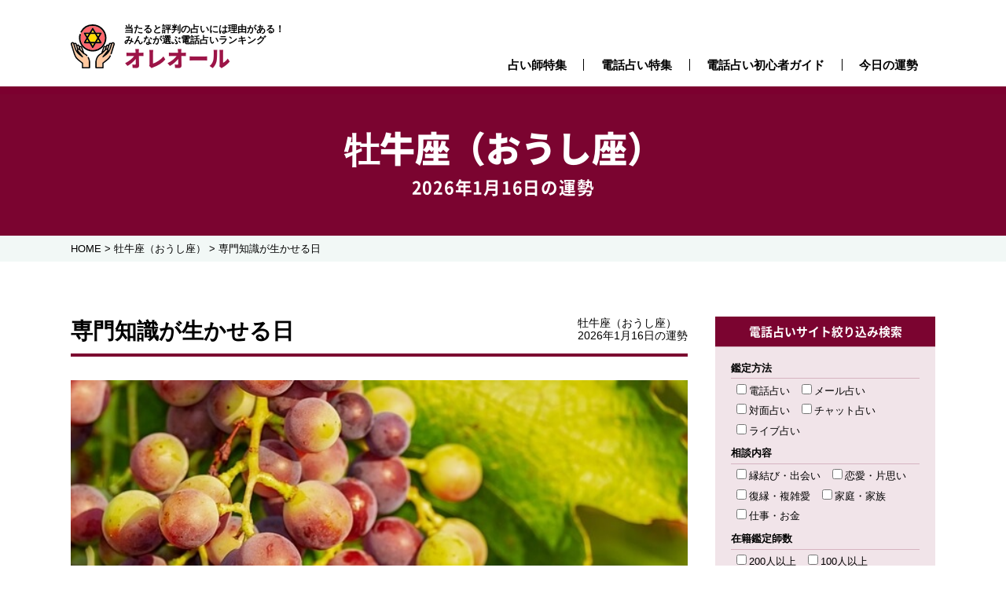

--- FILE ---
content_type: text/html; charset=UTF-8
request_url: https://www.aureole.info/2021/02/17/22245/
body_size: 14175
content:
<!DOCTYPE html><html lang="ja" class="no-js no-svg"><head>  <script>(function(w,d,s,l,i){w[l]=w[l]||[];w[l].push({'gtm.start':
new Date().getTime(),event:'gtm.js'});var f=d.getElementsByTagName(s)[0],
j=d.createElement(s),dl=l!='dataLayer'?'&l='+l:'';j.async=true;j.src=
'https://www.googletagmanager.com/gtm.js?id='+i+dl;f.parentNode.insertBefore(j,f);
})(window,document,'script','dataLayer','GTM-TQN8M9H');</script> 
<script async src="https://www.googletagmanager.com/gtag/js?id=UA-120806340-1"></script> <script>window.dataLayer = window.dataLayer || [];
function gtag(){dataLayer.push(arguments);}
gtag('js', new Date());
gtag('config', 'UA-120806340-1');</script> <meta charset="UTF-8"><meta name="viewport" content="width=device-width,initial-scale=1"><meta name="Description" content="当たると評判の電話占いには理由がある！みんなが選ぶ電話占いサイトを AUREOLE(オレオール) が厳選して紹介します。。
オレオールでは同じ悩みを抱えている方の最新の口コミ情報が満載です。ぜひご活用ください。"><meta name="Keywords" content="電話占い,当たる,霊視占い"><link rel="pingback" href="https://www.aureole.info/xmlrpc.php"><link rel="shortcut icon" href="https://www.aureole.info/favicon.ico"><!-- <link rel="stylesheet" href="https://www.aureole.info/wp-content/cache/autoptimize/css/autoptimize_single_9f2dac2951b1b4730192fd83364310e1.css?1684997561"> --><!-- <link rel="stylesheet" type="text/css" href="https://www.aureole.info/wp-content/cache/autoptimize/css/autoptimize_single_f9faba678c4d6dcfdde69e5b11b37a2e.css"/> --><!-- <link rel="stylesheet" type="text/css" href="https://www.aureole.info/wp-content/cache/autoptimize/css/autoptimize_single_9a037a331b25bb4bc0ad1d67e6a190da.css"/> --><!-- <link rel="stylesheet" href="https://www.aureole.info/wp-content/cache/autoptimize/css/autoptimize_single_d88f80d574e34e02857a04ed1ca24e5e.css?1746061164"> --><!-- <link rel="stylesheet" href="https://www.aureole.info/wp-content/cache/autoptimize/css/autoptimize_single_76a693cd0aaa5f2d4c516a7aa12303db.css?1743490559"> -->
<link rel="stylesheet" type="text/css" href="//www.aureole.info/wp-content/cache/wpfc-minified/6o5ft90i/krzd.css" media="all"/><link href="https://fonts.googleapis.com/css?family=Noto+Sans+JP:400,900&amp;subset=japanese" rel="stylesheet"><!-- <link rel="stylesheet" href="https://www.aureole.info/wp-content/cache/autoptimize/css/autoptimize_single_1d22ad959288ec2e8ec2dcb059ab5cb7.css"> --><!-- <link rel="stylesheet" href="https://www.aureole.info/wp-content/cache/autoptimize/css/autoptimize_single_5a2d48cd688fc465ae82b3dc2be25652.css"> -->
<link rel="stylesheet" type="text/css" href="//www.aureole.info/wp-content/cache/wpfc-minified/31ykwjy0/bnb43.css" media="all"/><link href="https://use.fontawesome.com/releases/v5.0.6/css/all.css" rel="stylesheet"><title>専門知識が生かせる日 &#8211; 当たると評判の電話占いランキング | AUREOLE(オレオール)</title><meta name='robots' content='max-image-preview:large' /><style>img:is([sizes="auto" i], [sizes^="auto," i]) { contain-intrinsic-size: 3000px 1500px }</style> <script type="text/javascript">window._wpemojiSettings = {"baseUrl":"https:\/\/s.w.org\/images\/core\/emoji\/16.0.1\/72x72\/","ext":".png","svgUrl":"https:\/\/s.w.org\/images\/core\/emoji\/16.0.1\/svg\/","svgExt":".svg","source":{"concatemoji":"https:\/\/www.aureole.info\/wp-includes\/js\/wp-emoji-release.min.js?ver=6.8.3"}};
/*! This file is auto-generated */
!function(s,n){var o,i,e;function c(e){try{var t={supportTests:e,timestamp:(new Date).valueOf()};sessionStorage.setItem(o,JSON.stringify(t))}catch(e){}}function p(e,t,n){e.clearRect(0,0,e.canvas.width,e.canvas.height),e.fillText(t,0,0);var t=new Uint32Array(e.getImageData(0,0,e.canvas.width,e.canvas.height).data),a=(e.clearRect(0,0,e.canvas.width,e.canvas.height),e.fillText(n,0,0),new Uint32Array(e.getImageData(0,0,e.canvas.width,e.canvas.height).data));return t.every(function(e,t){return e===a[t]})}function u(e,t){e.clearRect(0,0,e.canvas.width,e.canvas.height),e.fillText(t,0,0);for(var n=e.getImageData(16,16,1,1),a=0;a<n.data.length;a++)if(0!==n.data[a])return!1;return!0}function f(e,t,n,a){switch(t){case"flag":return n(e,"\ud83c\udff3\ufe0f\u200d\u26a7\ufe0f","\ud83c\udff3\ufe0f\u200b\u26a7\ufe0f")?!1:!n(e,"\ud83c\udde8\ud83c\uddf6","\ud83c\udde8\u200b\ud83c\uddf6")&&!n(e,"\ud83c\udff4\udb40\udc67\udb40\udc62\udb40\udc65\udb40\udc6e\udb40\udc67\udb40\udc7f","\ud83c\udff4\u200b\udb40\udc67\u200b\udb40\udc62\u200b\udb40\udc65\u200b\udb40\udc6e\u200b\udb40\udc67\u200b\udb40\udc7f");case"emoji":return!a(e,"\ud83e\udedf")}return!1}function g(e,t,n,a){var r="undefined"!=typeof WorkerGlobalScope&&self instanceof WorkerGlobalScope?new OffscreenCanvas(300,150):s.createElement("canvas"),o=r.getContext("2d",{willReadFrequently:!0}),i=(o.textBaseline="top",o.font="600 32px Arial",{});return e.forEach(function(e){i[e]=t(o,e,n,a)}),i}function t(e){var t=s.createElement("script");t.src=e,t.defer=!0,s.head.appendChild(t)}"undefined"!=typeof Promise&&(o="wpEmojiSettingsSupports",i=["flag","emoji"],n.supports={everything:!0,everythingExceptFlag:!0},e=new Promise(function(e){s.addEventListener("DOMContentLoaded",e,{once:!0})}),new Promise(function(t){var n=function(){try{var e=JSON.parse(sessionStorage.getItem(o));if("object"==typeof e&&"number"==typeof e.timestamp&&(new Date).valueOf()<e.timestamp+604800&&"object"==typeof e.supportTests)return e.supportTests}catch(e){}return null}();if(!n){if("undefined"!=typeof Worker&&"undefined"!=typeof OffscreenCanvas&&"undefined"!=typeof URL&&URL.createObjectURL&&"undefined"!=typeof Blob)try{var e="postMessage("+g.toString()+"("+[JSON.stringify(i),f.toString(),p.toString(),u.toString()].join(",")+"));",a=new Blob([e],{type:"text/javascript"}),r=new Worker(URL.createObjectURL(a),{name:"wpTestEmojiSupports"});return void(r.onmessage=function(e){c(n=e.data),r.terminate(),t(n)})}catch(e){}c(n=g(i,f,p,u))}t(n)}).then(function(e){for(var t in e)n.supports[t]=e[t],n.supports.everything=n.supports.everything&&n.supports[t],"flag"!==t&&(n.supports.everythingExceptFlag=n.supports.everythingExceptFlag&&n.supports[t]);n.supports.everythingExceptFlag=n.supports.everythingExceptFlag&&!n.supports.flag,n.DOMReady=!1,n.readyCallback=function(){n.DOMReady=!0}}).then(function(){return e}).then(function(){var e;n.supports.everything||(n.readyCallback(),(e=n.source||{}).concatemoji?t(e.concatemoji):e.wpemoji&&e.twemoji&&(t(e.twemoji),t(e.wpemoji)))}))}((window,document),window._wpemojiSettings);</script> <!-- <link rel='stylesheet' id='wp-customer-reviews-3-frontend-css' href='https://www.aureole.info/wp-content/cache/autoptimize/css/autoptimize_single_fd6a2e752afd9088dee2ce22080bead9.css?ver=3.7.4' type='text/css' media='all' /> -->
<link rel="stylesheet" type="text/css" href="//www.aureole.info/wp-content/cache/wpfc-minified/2nd09tdh/bnb43.css" media="all"/><style id='wp-emoji-styles-inline-css' type='text/css'>img.wp-smiley, img.emoji {
display: inline !important;
border: none !important;
box-shadow: none !important;
height: 1em !important;
width: 1em !important;
margin: 0 0.07em !important;
vertical-align: -0.1em !important;
background: none !important;
padding: 0 !important;
}</style><!-- <link rel='stylesheet' id='wp-block-library-css' href='https://www.aureole.info/wp-includes/css/dist/block-library/style.min.css?ver=6.8.3' type='text/css' media='all' /> -->
<link rel="stylesheet" type="text/css" href="//www.aureole.info/wp-content/cache/wpfc-minified/20lq3204/dqpyw.css" media="all"/><style id='classic-theme-styles-inline-css' type='text/css'>/*! This file is auto-generated */
.wp-block-button__link{color:#fff;background-color:#32373c;border-radius:9999px;box-shadow:none;text-decoration:none;padding:calc(.667em + 2px) calc(1.333em + 2px);font-size:1.125em}.wp-block-file__button{background:#32373c;color:#fff;text-decoration:none}</style><!-- <link rel='stylesheet' id='liquid-block-speech-css' href='https://www.aureole.info/wp-content/cache/autoptimize/css/autoptimize_single_b1c191916d9d604f0f5bdcb7e1d783d5.css?ver=6.8.3' type='text/css' media='all' /> -->
<link rel="stylesheet" type="text/css" href="//www.aureole.info/wp-content/cache/wpfc-minified/ephiw4mg/dqq9o.css" media="all"/><style id='global-styles-inline-css' type='text/css'>:root{--wp--preset--aspect-ratio--square: 1;--wp--preset--aspect-ratio--4-3: 4/3;--wp--preset--aspect-ratio--3-4: 3/4;--wp--preset--aspect-ratio--3-2: 3/2;--wp--preset--aspect-ratio--2-3: 2/3;--wp--preset--aspect-ratio--16-9: 16/9;--wp--preset--aspect-ratio--9-16: 9/16;--wp--preset--color--black: #000000;--wp--preset--color--cyan-bluish-gray: #abb8c3;--wp--preset--color--white: #ffffff;--wp--preset--color--pale-pink: #f78da7;--wp--preset--color--vivid-red: #cf2e2e;--wp--preset--color--luminous-vivid-orange: #ff6900;--wp--preset--color--luminous-vivid-amber: #fcb900;--wp--preset--color--light-green-cyan: #7bdcb5;--wp--preset--color--vivid-green-cyan: #00d084;--wp--preset--color--pale-cyan-blue: #8ed1fc;--wp--preset--color--vivid-cyan-blue: #0693e3;--wp--preset--color--vivid-purple: #9b51e0;--wp--preset--gradient--vivid-cyan-blue-to-vivid-purple: linear-gradient(135deg,rgba(6,147,227,1) 0%,rgb(155,81,224) 100%);--wp--preset--gradient--light-green-cyan-to-vivid-green-cyan: linear-gradient(135deg,rgb(122,220,180) 0%,rgb(0,208,130) 100%);--wp--preset--gradient--luminous-vivid-amber-to-luminous-vivid-orange: linear-gradient(135deg,rgba(252,185,0,1) 0%,rgba(255,105,0,1) 100%);--wp--preset--gradient--luminous-vivid-orange-to-vivid-red: linear-gradient(135deg,rgba(255,105,0,1) 0%,rgb(207,46,46) 100%);--wp--preset--gradient--very-light-gray-to-cyan-bluish-gray: linear-gradient(135deg,rgb(238,238,238) 0%,rgb(169,184,195) 100%);--wp--preset--gradient--cool-to-warm-spectrum: linear-gradient(135deg,rgb(74,234,220) 0%,rgb(151,120,209) 20%,rgb(207,42,186) 40%,rgb(238,44,130) 60%,rgb(251,105,98) 80%,rgb(254,248,76) 100%);--wp--preset--gradient--blush-light-purple: linear-gradient(135deg,rgb(255,206,236) 0%,rgb(152,150,240) 100%);--wp--preset--gradient--blush-bordeaux: linear-gradient(135deg,rgb(254,205,165) 0%,rgb(254,45,45) 50%,rgb(107,0,62) 100%);--wp--preset--gradient--luminous-dusk: linear-gradient(135deg,rgb(255,203,112) 0%,rgb(199,81,192) 50%,rgb(65,88,208) 100%);--wp--preset--gradient--pale-ocean: linear-gradient(135deg,rgb(255,245,203) 0%,rgb(182,227,212) 50%,rgb(51,167,181) 100%);--wp--preset--gradient--electric-grass: linear-gradient(135deg,rgb(202,248,128) 0%,rgb(113,206,126) 100%);--wp--preset--gradient--midnight: linear-gradient(135deg,rgb(2,3,129) 0%,rgb(40,116,252) 100%);--wp--preset--font-size--small: 13px;--wp--preset--font-size--medium: 20px;--wp--preset--font-size--large: 36px;--wp--preset--font-size--x-large: 42px;--wp--preset--spacing--20: 0.44rem;--wp--preset--spacing--30: 0.67rem;--wp--preset--spacing--40: 1rem;--wp--preset--spacing--50: 1.5rem;--wp--preset--spacing--60: 2.25rem;--wp--preset--spacing--70: 3.38rem;--wp--preset--spacing--80: 5.06rem;--wp--preset--shadow--natural: 6px 6px 9px rgba(0, 0, 0, 0.2);--wp--preset--shadow--deep: 12px 12px 50px rgba(0, 0, 0, 0.4);--wp--preset--shadow--sharp: 6px 6px 0px rgba(0, 0, 0, 0.2);--wp--preset--shadow--outlined: 6px 6px 0px -3px rgba(255, 255, 255, 1), 6px 6px rgba(0, 0, 0, 1);--wp--preset--shadow--crisp: 6px 6px 0px rgba(0, 0, 0, 1);}:where(.is-layout-flex){gap: 0.5em;}:where(.is-layout-grid){gap: 0.5em;}body .is-layout-flex{display: flex;}.is-layout-flex{flex-wrap: wrap;align-items: center;}.is-layout-flex > :is(*, div){margin: 0;}body .is-layout-grid{display: grid;}.is-layout-grid > :is(*, div){margin: 0;}:where(.wp-block-columns.is-layout-flex){gap: 2em;}:where(.wp-block-columns.is-layout-grid){gap: 2em;}:where(.wp-block-post-template.is-layout-flex){gap: 1.25em;}:where(.wp-block-post-template.is-layout-grid){gap: 1.25em;}.has-black-color{color: var(--wp--preset--color--black) !important;}.has-cyan-bluish-gray-color{color: var(--wp--preset--color--cyan-bluish-gray) !important;}.has-white-color{color: var(--wp--preset--color--white) !important;}.has-pale-pink-color{color: var(--wp--preset--color--pale-pink) !important;}.has-vivid-red-color{color: var(--wp--preset--color--vivid-red) !important;}.has-luminous-vivid-orange-color{color: var(--wp--preset--color--luminous-vivid-orange) !important;}.has-luminous-vivid-amber-color{color: var(--wp--preset--color--luminous-vivid-amber) !important;}.has-light-green-cyan-color{color: var(--wp--preset--color--light-green-cyan) !important;}.has-vivid-green-cyan-color{color: var(--wp--preset--color--vivid-green-cyan) !important;}.has-pale-cyan-blue-color{color: var(--wp--preset--color--pale-cyan-blue) !important;}.has-vivid-cyan-blue-color{color: var(--wp--preset--color--vivid-cyan-blue) !important;}.has-vivid-purple-color{color: var(--wp--preset--color--vivid-purple) !important;}.has-black-background-color{background-color: var(--wp--preset--color--black) !important;}.has-cyan-bluish-gray-background-color{background-color: var(--wp--preset--color--cyan-bluish-gray) !important;}.has-white-background-color{background-color: var(--wp--preset--color--white) !important;}.has-pale-pink-background-color{background-color: var(--wp--preset--color--pale-pink) !important;}.has-vivid-red-background-color{background-color: var(--wp--preset--color--vivid-red) !important;}.has-luminous-vivid-orange-background-color{background-color: var(--wp--preset--color--luminous-vivid-orange) !important;}.has-luminous-vivid-amber-background-color{background-color: var(--wp--preset--color--luminous-vivid-amber) !important;}.has-light-green-cyan-background-color{background-color: var(--wp--preset--color--light-green-cyan) !important;}.has-vivid-green-cyan-background-color{background-color: var(--wp--preset--color--vivid-green-cyan) !important;}.has-pale-cyan-blue-background-color{background-color: var(--wp--preset--color--pale-cyan-blue) !important;}.has-vivid-cyan-blue-background-color{background-color: var(--wp--preset--color--vivid-cyan-blue) !important;}.has-vivid-purple-background-color{background-color: var(--wp--preset--color--vivid-purple) !important;}.has-black-border-color{border-color: var(--wp--preset--color--black) !important;}.has-cyan-bluish-gray-border-color{border-color: var(--wp--preset--color--cyan-bluish-gray) !important;}.has-white-border-color{border-color: var(--wp--preset--color--white) !important;}.has-pale-pink-border-color{border-color: var(--wp--preset--color--pale-pink) !important;}.has-vivid-red-border-color{border-color: var(--wp--preset--color--vivid-red) !important;}.has-luminous-vivid-orange-border-color{border-color: var(--wp--preset--color--luminous-vivid-orange) !important;}.has-luminous-vivid-amber-border-color{border-color: var(--wp--preset--color--luminous-vivid-amber) !important;}.has-light-green-cyan-border-color{border-color: var(--wp--preset--color--light-green-cyan) !important;}.has-vivid-green-cyan-border-color{border-color: var(--wp--preset--color--vivid-green-cyan) !important;}.has-pale-cyan-blue-border-color{border-color: var(--wp--preset--color--pale-cyan-blue) !important;}.has-vivid-cyan-blue-border-color{border-color: var(--wp--preset--color--vivid-cyan-blue) !important;}.has-vivid-purple-border-color{border-color: var(--wp--preset--color--vivid-purple) !important;}.has-vivid-cyan-blue-to-vivid-purple-gradient-background{background: var(--wp--preset--gradient--vivid-cyan-blue-to-vivid-purple) !important;}.has-light-green-cyan-to-vivid-green-cyan-gradient-background{background: var(--wp--preset--gradient--light-green-cyan-to-vivid-green-cyan) !important;}.has-luminous-vivid-amber-to-luminous-vivid-orange-gradient-background{background: var(--wp--preset--gradient--luminous-vivid-amber-to-luminous-vivid-orange) !important;}.has-luminous-vivid-orange-to-vivid-red-gradient-background{background: var(--wp--preset--gradient--luminous-vivid-orange-to-vivid-red) !important;}.has-very-light-gray-to-cyan-bluish-gray-gradient-background{background: var(--wp--preset--gradient--very-light-gray-to-cyan-bluish-gray) !important;}.has-cool-to-warm-spectrum-gradient-background{background: var(--wp--preset--gradient--cool-to-warm-spectrum) !important;}.has-blush-light-purple-gradient-background{background: var(--wp--preset--gradient--blush-light-purple) !important;}.has-blush-bordeaux-gradient-background{background: var(--wp--preset--gradient--blush-bordeaux) !important;}.has-luminous-dusk-gradient-background{background: var(--wp--preset--gradient--luminous-dusk) !important;}.has-pale-ocean-gradient-background{background: var(--wp--preset--gradient--pale-ocean) !important;}.has-electric-grass-gradient-background{background: var(--wp--preset--gradient--electric-grass) !important;}.has-midnight-gradient-background{background: var(--wp--preset--gradient--midnight) !important;}.has-small-font-size{font-size: var(--wp--preset--font-size--small) !important;}.has-medium-font-size{font-size: var(--wp--preset--font-size--medium) !important;}.has-large-font-size{font-size: var(--wp--preset--font-size--large) !important;}.has-x-large-font-size{font-size: var(--wp--preset--font-size--x-large) !important;}
:where(.wp-block-post-template.is-layout-flex){gap: 1.25em;}:where(.wp-block-post-template.is-layout-grid){gap: 1.25em;}
:where(.wp-block-columns.is-layout-flex){gap: 2em;}:where(.wp-block-columns.is-layout-grid){gap: 2em;}
:root :where(.wp-block-pullquote){font-size: 1.5em;line-height: 1.6;}</style><!-- <link rel='stylesheet' id='contact-form-7-css' href='https://www.aureole.info/wp-content/cache/autoptimize/css/autoptimize_single_64ac31699f5326cb3c76122498b76f66.css?ver=6.1.3' type='text/css' media='all' /> --><!-- <link rel='stylesheet' id='ppress-frontend-css' href='https://www.aureole.info/wp-content/plugins/wp-user-avatar/assets/css/frontend.min.css?ver=4.16.6' type='text/css' media='all' /> --><!-- <link rel='stylesheet' id='ppress-flatpickr-css' href='https://www.aureole.info/wp-content/plugins/wp-user-avatar/assets/flatpickr/flatpickr.min.css?ver=4.16.6' type='text/css' media='all' /> --><!-- <link rel='stylesheet' id='ppress-select2-css' href='https://www.aureole.info/wp-content/plugins/wp-user-avatar/assets/select2/select2.min.css?ver=6.8.3' type='text/css' media='all' /> -->
<link rel="stylesheet" type="text/css" href="//www.aureole.info/wp-content/cache/wpfc-minified/gqn5gfr/9jhr8.css" media="all"/> <script type="text/javascript" src="https://www.aureole.info/wp-includes/js/jquery/jquery.min.js?ver=3.7.1" id="jquery-core-js"></script> <script type="text/javascript" src="https://www.aureole.info/wp-includes/js/jquery/jquery-migrate.min.js?ver=3.4.1" id="jquery-migrate-js"></script> <script type="text/javascript" src="https://www.aureole.info/wp-content/plugins/wp-customer-reviews/js/wp-customer-reviews.js?ver=3.7.4" id="wp-customer-reviews-3-frontend-js"></script> <script type="text/javascript" src="https://www.aureole.info/wp-content/plugins/wp-user-avatar/assets/flatpickr/flatpickr.min.js?ver=4.16.6" id="ppress-flatpickr-js"></script> <script type="text/javascript" src="https://www.aureole.info/wp-content/plugins/wp-user-avatar/assets/select2/select2.min.js?ver=4.16.6" id="ppress-select2-js"></script> <link rel="https://api.w.org/" href="https://www.aureole.info/wp-json/" /><link rel="alternate" title="JSON" type="application/json" href="https://www.aureole.info/wp-json/wp/v2/posts/22245" /><link rel="canonical" href="https://www.aureole.info/2021/02/17/22245/" /><link rel='shortlink' href='https://www.aureole.info/?p=22245' /><link rel="alternate" title="oEmbed (JSON)" type="application/json+oembed" href="https://www.aureole.info/wp-json/oembed/1.0/embed?url=https%3A%2F%2Fwww.aureole.info%2F2021%2F02%2F17%2F22245%2F" /><link rel="alternate" title="oEmbed (XML)" type="text/xml+oembed" href="https://www.aureole.info/wp-json/oembed/1.0/embed?url=https%3A%2F%2Fwww.aureole.info%2F2021%2F02%2F17%2F22245%2F&#038;format=xml" /><link rel="shortcut icon" href="https://www.aureole.info/wp-content/uploads/2020/11/fav-1-16x16.png" /><link rel="apple-touch-icon-precomposed" href="https://www.aureole.info/wp-content/uploads/2020/11/fav-114x114.png" /> <style type="text/css">.liquid-speech-balloon-00 .liquid-speech-balloon-avatar { background-image: url("https://aureole.info/wp-content/uploads/2020/10/feel_myouka.jpg"); } .liquid-speech-balloon-01 .liquid-speech-balloon-avatar { background-image: url("https://aureole.info/wp-content/uploads/2020/10/thumb_writer.png"); } .liquid-speech-balloon-02 .liquid-speech-balloon-avatar { background-image: url("https://aureole.info/wp-content/uploads/2020/10/feel_nene.jpg"); } .liquid-speech-balloon-03 .liquid-speech-balloon-avatar { background-image: url("https://aureole.info/wp-content/uploads/2020/10/feel_yui.jpg"); } .liquid-speech-balloon-04 .liquid-speech-balloon-avatar { background-image: url("https://aureole.info/wp-content/uploads/2020/10/cielo_cocolo.jpg"); } .liquid-speech-balloon-05 .liquid-speech-balloon-avatar { background-image: url("https://www.aureole.info/wp-content/uploads/2020/11/feel_r.jpg"); } .liquid-speech-balloon-06 .liquid-speech-balloon-avatar { background-image: url("https://www.aureole.info/wp-content/uploads/2021/07/madear_sakura.jpg"); } .liquid-speech-balloon-00 .liquid-speech-balloon-avatar::after { content: "Feel_妙華"; } .liquid-speech-balloon-01 .liquid-speech-balloon-avatar::after { content: "ライター"; } .liquid-speech-balloon-02 .liquid-speech-balloon-avatar::after { content: "feel_寧々"; } .liquid-speech-balloon-03 .liquid-speech-balloon-avatar::after { content: "feel_優似"; } .liquid-speech-balloon-04 .liquid-speech-balloon-avatar::after { content: "cielo_こころ"; } .liquid-speech-balloon-05 .liquid-speech-balloon-avatar::after { content: "feel_R"; } .liquid-speech-balloon-06 .liquid-speech-balloon-avatar::after { content: "madear_咲良"; }</style><link rel="icon" href="https://www.aureole.info/wp-content/uploads/2020/10/cropped-favi-1-32x32.png" sizes="32x32" /><link rel="icon" href="https://www.aureole.info/wp-content/uploads/2020/10/cropped-favi-1-192x192.png" sizes="192x192" /><link rel="apple-touch-icon" href="https://www.aureole.info/wp-content/uploads/2020/10/cropped-favi-1-180x180.png" /><meta name="msapplication-TileImage" content="https://www.aureole.info/wp-content/uploads/2020/10/cropped-favi-1-270x270.png" /></head><body data-rsssl=1 class="wp-singular post-template-default single single-post postid-22245 single-format-standard wp-theme-AUREOLE2023"><a id="top"></a> <noscript><iframe src="https://www.googletagmanager.com/ns.html?id=GTM-TQN8M9H" height="0" width="0" style="display:none;visibility:hidden"></iframe></noscript><div id="fix_btn"> <button id="sp-menu" class="fixed"> <span class="screen-reader-text">MenuButton</span> </button></div><div id="sp-menu-block"><div id="sp-menu-block-inner" class="no-fixed"><ul><li><p>悩み別特集</p><ul class="type"><li><a href="https://www.aureole.info/fukuen">復縁・復活愛</a></li><li><a href="https://www.aureole.info/complex-love">秘密愛・略奪愛</a></li><li><a href="https://www.aureole.info/love">恋愛・片想い・失恋</a></li><li><a href="https://www.aureole.info/love02">縁結び・出会い・結婚</a></li><li><a href="https://www.aureole.info/unki">運勢・運気・未来</a></li><li><a href="https://www.aureole.info/life">人間関係・家庭関係</a></li></ul></li><li><p>占術別特集</p><ul class="type c3"><li><a href="https://www.aureole.info/reikan_reishi">霊感・霊視</a></li><li><a href="https://www.aureole.info/toushi">透視・未来透視</a></li><li><a href="https://www.aureole.info/spiritual">スピリチュアル</a></li><li><a href="https://www.aureole.info/channeling">チャネリング</a></li><li><a href="https://www.aureole.info/aura_chakra">オーラ・チャクラ</a></li><li><a href="https://www.aureole.info/tarot">タロット</a></li></ul></li><li><a href="https://www.aureole.info/uranaishi">占い師特集</a></li><li><a href="https://www.aureole.info/ranking">電話占い特集</a></li><li><a href="https://www.aureole.info/guide">電話占い初心者ガイド</a></li><li class="drop"> <a href="#">今日の運勢</a><ul class="child"><li class="cat-item cat-item-3"><a href="https://www.aureole.info/category/aries/">牡羊座（おひつじ座）</a></li><li class="cat-item cat-item-4"><a href="https://www.aureole.info/category/taurus/">牡牛座（おうし座）</a></li><li class="cat-item cat-item-5"><a href="https://www.aureole.info/category/gemini/">双子座（ふたご座）</a></li><li class="cat-item cat-item-6"><a href="https://www.aureole.info/category/cancer/">蟹座（かに座）</a></li><li class="cat-item cat-item-7"><a href="https://www.aureole.info/category/leo/">獅子座（しし座）</a></li><li class="cat-item cat-item-8"><a href="https://www.aureole.info/category/virgo/">乙女座（おとめ座）</a></li><li class="cat-item cat-item-9"><a href="https://www.aureole.info/category/libra/">天秤座（てんびん座）</a></li><li class="cat-item cat-item-10"><a href="https://www.aureole.info/category/scorpio/">蠍座（さそり座）</a></li><li class="cat-item cat-item-11"><a href="https://www.aureole.info/category/sagittarius/">射手座（いて座）</a></li><li class="cat-item cat-item-12"><a href="https://www.aureole.info/category/capricorn/">山羊座（やぎ座）</a></li><li class="cat-item cat-item-13"><a href="https://www.aureole.info/category/aquarius/">水瓶座（みずがめ座）</a></li><li class="cat-item cat-item-14"><a href="https://www.aureole.info/category/pisces/">魚座（うお座）</a></li></ul></li><li><a href="https://www.aureole.info/company_information">運営会社情報</a></li><li><a href="https://www.aureole.info/survey02">調査概要</a></li><li><a href="https://www.aureole.info/contact">お問い合わせ</a></li><li><a href="https://www.zwei.com/konkatuunmei/1901/">当たる電話占いおすすめ</a></li></ul></div></div><div class="sp_nav_bg"></div><header><div class="inner flex"><div class="head_logo"> <a href="https://www.aureole.info/" class="flex"> <span class="logo"><img src="https://www.aureole.info/wp-content/themes/AUREOLE2023/images/common/icn_logo.svg" class="svg" alt=""></span> <span class="txt"><span class="intxt">当たると評判の占いには理由がある！<br class="pcView">みんなが選ぶ電話占いランキング</span><span class="noto">オレオール</span></span></a></div><div class="g-nav"><ul class="menu flex"><li><a href="https://www.aureole.info/uranaishi">占い師特集</a></li><li><a href="https://www.aureole.info/ranking">電話占い特集</a></li><li><a href="https://www.aureole.info/guide">電話占い初心者ガイド</a></li><li class="drop"> <a href="#">今日の運勢</a><ul class="child"><li class="cat-item cat-item-3"><a href="https://www.aureole.info/category/aries/">牡羊座（おひつじ座）</a></li><li class="cat-item cat-item-4"><a href="https://www.aureole.info/category/taurus/">牡牛座（おうし座）</a></li><li class="cat-item cat-item-5"><a href="https://www.aureole.info/category/gemini/">双子座（ふたご座）</a></li><li class="cat-item cat-item-6"><a href="https://www.aureole.info/category/cancer/">蟹座（かに座）</a></li><li class="cat-item cat-item-7"><a href="https://www.aureole.info/category/leo/">獅子座（しし座）</a></li><li class="cat-item cat-item-8"><a href="https://www.aureole.info/category/virgo/">乙女座（おとめ座）</a></li><li class="cat-item cat-item-9"><a href="https://www.aureole.info/category/libra/">天秤座（てんびん座）</a></li><li class="cat-item cat-item-10"><a href="https://www.aureole.info/category/scorpio/">蠍座（さそり座）</a></li><li class="cat-item cat-item-11"><a href="https://www.aureole.info/category/sagittarius/">射手座（いて座）</a></li><li class="cat-item cat-item-12"><a href="https://www.aureole.info/category/capricorn/">山羊座（やぎ座）</a></li><li class="cat-item cat-item-13"><a href="https://www.aureole.info/category/aquarius/">水瓶座（みずがめ座）</a></li><li class="cat-item cat-item-14"><a href="https://www.aureole.info/category/pisces/">魚座（うお座）</a></li></ul></li></ul></div></div></header><div id="container"><div class="key_bloc under"><div class="key_inner noto flex"><div class="key_ttl"><h2><ul class="post-categories"><li><a href="https://www.aureole.info/category/taurus/" rel="category tag">牡牛座（おうし座）</a></li></ul></h2></div><h3 class="key_txt"> 2026年1月16日の運勢</h3></div></div><div id="locator_wrap"><div id="locator" class="inner clearfix"><div class="breadcrumbs"> <span property="itemListElement" typeof="ListItem"><a property="item" typeof="WebPage" title="Go to 当たると評判の電話占いランキング | AUREOLE(オレオール)." href="https://www.aureole.info" class="home" ><span property="name">HOME</span></a><meta property="position" content="1"></span> &gt; <span property="itemListElement" typeof="ListItem"><a property="item" typeof="WebPage" title="Go to the 牡牛座（おうし座） category archives." href="https://www.aureole.info/category/taurus/" class="taxonomy category" ><span property="name">牡牛座（おうし座）</span></a><meta property="position" content="2"></span> &gt; <span property="itemListElement" typeof="ListItem"><span property="name" class="post post-post current-item">専門知識が生かせる日</span><meta property="url" content="https://www.aureole.info/2021/02/17/22245/"><meta property="position" content="3"></span></div></div></div><div id="content" class="flex clum_bloc inner"><div class="main_clum holo"><h4 class="flex"><p class="page-ttl"> 専門知識が生かせる日</p><p class="data"> <span>牡牛座（おうし座）</span><span>2026年1月16日の運勢</span></p></h4><section class="holo_entry"><p class="thumb"> <img width="640" height="378" src="https://www.aureole.info/wp-content/uploads/2018/08/grape.jpg" class="attachment-post-thumbnail size-post-thumbnail wp-post-image" alt="今日のラッキーアイテム「葡萄」" decoding="async" fetchpriority="high" srcset="https://www.aureole.info/wp-content/uploads/2018/08/grape.jpg 640w, https://www.aureole.info/wp-content/uploads/2018/08/grape-300x177.jpg 300w" sizes="(max-width: 640px) 100vw, 640px" /></p><div class="today_fortune"><p>今日のあなたの運勢は…</p><div class="luck_eva"><ul><li> <img decoding="async" src="/images/fateOn.png" /><img decoding="async" src="/images/fateOn.png"  /><img decoding="async" src="/images/fateOn.png" /><img decoding="async" src="/images/fateOff.png" /><img decoding="async" src="/images/fateOff.png"  /><br /> <span>3.0</span></li><li>2021-02-17の運勢</li></ul></div><div class="total_luck"><ul><li><h2>専門知識が生かせる日</h2></li><li>専門知識がいかされる日に。自分の持っている知識は、惜しみなく表に出すようにしましょう。仕事、恋愛、グルメなど、あなたが得意と思っている事なら何でも構いません。知っている情報を提供する事で、あなたの株はぐっとアップする事でしょう。またその力が役立つ場面も多々出てくるようです。対価に関係なく、ボランティア活動のつもりで助けてあげましょう。今日したことは、今後大きなものになってあなたのもとへ返ってきます。その時自分がしてきた事の大きさを感じる事が</li></ul></div><div class="other_luck"><ul><li><h3><i class="fas fa-heart"></i>恋愛運</h3></li><li>自分のような失敗をして欲しくないという気持ちから、友人の相談に乗るとあなたの恋愛の運気が上昇するよう。人助けのつもりで、安心できるまで付き合ってあげて。友人もこの事はずっと忘れないはず。あなたが困った時は、一番に駆けつけて助けてくれるはず。</li></ul><ul><li><h3><i class="fas fa-briefcase"></i>仕事運</h3></li><li>仕事について悩んでいる事がある時は、お母さんに電話してみましょう。親に迷惑をかけたくない気持ちは、分かりますが声を聞くだけでも安心しますよ。</li></ul><ul><li><h3><i class="fas fa-dollar-sign"></i>金運</h3></li><li>家族の記念日には、ささやかながらでもいいのでプレゼントを渡すようにしましょう。その気持ちが何よりもうれしい事のはず。元気な姿も一緒に見せて。</li></ul></div></div></section><div id="single-pager" class="flex"> <a href="https://www.aureole.info/2021/02/16/22220/" title="ネガティブモード日" class="prev flex"><span class="thumb"><img width="640" height="378" src="https://www.aureole.info/wp-content/uploads/2018/08/ousi0815-compressor.jpg" class="attachment-post-thumbnail size-post-thumbnail wp-post-image" alt="今日のラッキーアイテム「カメラ」" decoding="async" loading="lazy" srcset="https://www.aureole.info/wp-content/uploads/2018/08/ousi0815-compressor.jpg 640w, https://www.aureole.info/wp-content/uploads/2018/08/ousi0815-compressor-300x177.jpg 300w" sizes="auto, (max-width: 640px) 100vw, 640px" /></span><div class="cmnt"><p class="name">ネガティブモード日</p><div>...</div></div></a><a href="https://www.aureole.info/2021/02/18/22269/" title="毎日「節約、節約」疲れてきませんか？" class="next flex"><span class="thumb"><img width="640" height="378" src="https://www.aureole.info/wp-content/uploads/2018/09/coffee-1030971_640.jpg" class="attachment-post-thumbnail size-post-thumbnail wp-post-image" alt="今日のラッキーアイテム「コーヒー」" decoding="async" loading="lazy" srcset="https://www.aureole.info/wp-content/uploads/2018/09/coffee-1030971_640.jpg 640w, https://www.aureole.info/wp-content/uploads/2018/09/coffee-1030971_640-300x177.jpg 300w" sizes="auto, (max-width: 640px) 100vw, 640px" /></span><div class="cmnt"><p class="name">毎日「節約、節約」疲れてきませんか？</p><div>...</div></div></a></div><section class="sec-rank-bloc"><div class="sec-ttl-head flex"><p class="icn"><img src="https://www.aureole.info/wp-content/themes/AUREOLE2023/images/common/icn_pick.png" alt=""></p><div class="inttl noto"><p class="tag">PICK UP!</p><h2><p><span>本気で占いたい人におすすめ！2026年1月</span>人気電話占いサイトTOP5</p></h2></div></div><div class="sec-top-txt"><p>「文字を打ち込むのが面倒…」「文章で説明しにくい」「直接占い師の声を聞きたい」 <br>という方におすすめなのが電話占い！ <br>最近は電話回線ではなくインターネット回線を使っての通話が主流になりつつあります。電話占いサイトでも鑑定料と別に通話料がかかってしまうということもなく、お得に占ってもらえるサイトが増えてきました。ここではオレオール厳選の電話占いサイトをご紹介します。</p></div><ul class="rank-list"><li class=""><div class="rank-box"><div class="rank-head flex"><p class="sitename rank01 ">フィール</p><p class="tag flex tag01 "> <span>電話占いランキング1位</span></p></div><div class="rank-body flex"> <a href="https://www.aureole.info/ranking/feel/" class="splink spView"></a><p class="thum"> <a href="https://www.aureole.info/ranking/feel/"> <img width="500" height="545" src="https://www.aureole.info/wp-content/uploads/2020/10/01_500_545_rk_a.jpg" class="attachment-post-thumbnail size-post-thumbnail wp-post-image" alt="" decoding="async" loading="lazy" srcset="https://www.aureole.info/wp-content/uploads/2020/10/01_500_545_rk_a.jpg 500w, https://www.aureole.info/wp-content/uploads/2020/10/01_500_545_rk_a-275x300.jpg 275w" sizes="auto, (max-width: 500px) 100vw, 500px" /> </a></p><div class="cmnt"><p class="rank-score flex noto"> <span class="txt">オススメ度</span> <span class="star"><img src="https://www.aureole.info/wp-content/themes/AUREOLE2023/images/common/score/star05.svg" alt=""></span> <span class="scr robo">5.00</span></p><p class="htag"> <span>#怖い程当たる</span><span>#恋愛成就</span><span>#霊感霊視</span></p><div class="rank-cam"><p>初回最大9,000円無料鑑定！</p></div><div class="intxt"><p class="pcView">大手占いサイトでランキング1位を獲得した人気占い師が多数在籍している電話占いフィール！数多くの口コミランキングでも常に上位をキープしている業界大注目のサイトです。現在【＋2000円分のポイント還元】が【3回】も受けられる超お得な特別キャンペーン開催中。</p><p class="spView">大手占いサイトでランキング1位を獲得した人気占い師が多数在籍している電...</p></div><div class="btn-set flex pcView"> <a href="https://www.aureole.info/ranking/feel//#kanteishi">人気の鑑定師をみる</a> <a href="https://www.aureole.info/ranking/feel/">口コミ・詳細をみる</a></div><p class="sml_cmnt"> 提供：株式会社ランドスケープ</p></div></div></div></li><li class=""><div class="rank-box"><div class="rank-head flex"><p class="sitename rank02 ">エキサイト</p><p class="tag flex tag05 "> <span>鑑定実績100万件以上</span></p></div><div class="rank-body flex"> <a href="https://www.aureole.info/ranking/d_excite/" class="splink spView"></a><p class="thum"> <a href="https://www.aureole.info/ranking/d_excite/"> <img width="500" height="500" src="https://www.aureole.info/wp-content/uploads/2025/12/251212_excite_RI001_RM001_500x500_kokyu2.jpg" class="attachment-post-thumbnail size-post-thumbnail wp-post-image" alt="" decoding="async" loading="lazy" srcset="https://www.aureole.info/wp-content/uploads/2025/12/251212_excite_RI001_RM001_500x500_kokyu2.jpg 500w, https://www.aureole.info/wp-content/uploads/2025/12/251212_excite_RI001_RM001_500x500_kokyu2-300x300.jpg 300w, https://www.aureole.info/wp-content/uploads/2025/12/251212_excite_RI001_RM001_500x500_kokyu2-150x150.jpg 150w" sizes="auto, (max-width: 500px) 100vw, 500px" /> </a></p><div class="cmnt"><p class="rank-score flex noto"> <span class="txt">オススメ度</span> <span class="star"><img src="https://www.aureole.info/wp-content/themes/AUREOLE2023/images/common/score/star04_h.svg" alt=""></span> <span class="scr robo">4.95</span></p><p class="htag"> <span>#口コミ多数</span><span>#開運</span><span>#高品質鑑定</span></p><div class="rank-cam"><p>初回合計最大12,000円分無料！</p></div><div class="intxt"><p class="pcView">「当たる！」と評判の実力派占い師が勢ぞろいのエキサイト。100万件以上の鑑定実績は業界最大級！高品質な鑑定とリーズナブルな料金設定が魅力。2025年で運営18年目に突入した老舗電話占いサービス。</p><p class="spView">「当たる！」と評判の実力派占い師が勢ぞろいのエキサイト。100万件以上...</p></div><div class="btn-set flex pcView"> <a href="https://www.aureole.info/ranking/d_excite//#kanteishi">人気の鑑定師をみる</a> <a href="https://www.aureole.info/ranking/d_excite/">口コミ・詳細をみる</a></div><p class="sml_cmnt"> PR：エキサイト株式会社</p></div></div></div></li><li class=""><div class="rank-box"><div class="rank-head flex"><p class="sitename rank03 ">ウィル</p><p class="tag flex tag06 "> <span>超カリスマ占い師在籍</span></p></div><div class="rank-body flex"> <a href="https://www.aureole.info/ranking/will/" class="splink spView"></a><p class="thum"> <a href="https://www.aureole.info/ranking/will/"> <img width="500" height="500" src="https://www.aureole.info/wp-content/uploads/2020/05/250827_will_RI001_YW002_500x500_zetsubo002.jpg" class="attachment-post-thumbnail size-post-thumbnail wp-post-image" alt="" decoding="async" loading="lazy" srcset="https://www.aureole.info/wp-content/uploads/2020/05/250827_will_RI001_YW002_500x500_zetsubo002.jpg 500w, https://www.aureole.info/wp-content/uploads/2020/05/250827_will_RI001_YW002_500x500_zetsubo002-300x300.jpg 300w, https://www.aureole.info/wp-content/uploads/2020/05/250827_will_RI001_YW002_500x500_zetsubo002-150x150.jpg 150w" sizes="auto, (max-width: 500px) 100vw, 500px" /> </a></p><div class="cmnt"><p class="rank-score flex noto"> <span class="txt">オススメ度</span> <span class="star"><img src="https://www.aureole.info/wp-content/themes/AUREOLE2023/images/common/score/star04_h.svg" alt=""></span> <span class="scr robo">4.93</span></p><p class="htag"> <span>#Wチャンス</span><span>#復縁成就</span><span>#波動修正</span></p><div class="rank-cam"><p>初回最大10,000円分無料！</p></div><div class="intxt"><p class="pcView">「業界屈指の的中率！」との呼び声も高い電話占いウィル。メディア出演多数のカリスマ占い師、口コミで話題沸騰の実力派占い師がズラリと勢揃い！24時間対応年中無休、良心的な価格で安心・安全に高品質な占いサービスを提供。</p><p class="spView">「業界屈指の的中率！」との呼び声も高い電話占いウィル。メディア出演多数...</p></div><div class="btn-set flex pcView"> <a href="https://www.aureole.info/ranking/will//#kanteishi">人気の鑑定師をみる</a> <a href="https://www.aureole.info/ranking/will/">口コミ・詳細をみる</a></div><p class="sml_cmnt"> 提供：株式会社ウィル</p></div></div></div></li><li class=""><div class="rank-box"><div class="rank-head flex"><p class="sitename rank04 ">スピカ</p><p class="tag flex tag09 "> <span>圧倒的な高いリピート率</span></p></div><div class="rank-body flex"> <a href="https://www.aureole.info/ranking/spica/" class="splink spView"></a><p class="thum"> <a href="https://www.aureole.info/ranking/spica/"> <img width="246" height="270" src="https://www.aureole.info/wp-content/uploads/2020/10/thumb_spica2.png" class="attachment-post-thumbnail size-post-thumbnail wp-post-image" alt="" decoding="async" loading="lazy" /> </a></p><div class="cmnt"><p class="rank-score flex noto"> <span class="txt">オススメ度</span> <span class="star"><img src="https://www.aureole.info/wp-content/themes/AUREOLE2023/images/common/score/star04_h.svg" alt=""></span> <span class="scr robo">4.90</span></p><p class="htag"> <span>#オーラ</span><span>#お得な特典</span><span>#千里眼</span></p><div class="rank-cam"><p>初回登録10分無料鑑定！</p></div><div class="intxt"><p class="pcView">個性豊かな占い師が数多く在籍しているスピカ。電話占いだけでなく、サイトには様々な無料コンテンツも充実しています。初回相談無料対象の先生であれば、全員10分無料で鑑定可能。</p><p class="spView">個性豊かな占い師が数多く在籍しているスピカ。電話占いだけでなく、サイト...</p></div><div class="btn-set flex pcView"> <a href="https://www.aureole.info/ranking/spica//#kanteishi">人気の鑑定師をみる</a> <a href="https://www.aureole.info/ranking/spica/">口コミ・詳細をみる</a></div><p class="sml_cmnt"> 提供：株式会社スピカ</p></div></div></div></li><li class=""><div class="rank-box"><div class="rank-head flex"><p class="sitename rank05 ">ピュアリ</p><p class="tag flex tag04 "> <span>豪華ポイント特典増量中↗</span></p></div><div class="rank-body flex"> <a href="https://www.aureole.info/ranking/purely/" class="splink spView"></a><p class="thum"> <a href="https://www.aureole.info/ranking/purely/"> <img width="550" height="550" src="https://www.aureole.info/wp-content/uploads/2020/11/p-1.jpg" class="attachment-post-thumbnail size-post-thumbnail wp-post-image" alt="" decoding="async" loading="lazy" srcset="https://www.aureole.info/wp-content/uploads/2020/11/p-1.jpg 550w, https://www.aureole.info/wp-content/uploads/2020/11/p-1-300x300.jpg 300w, https://www.aureole.info/wp-content/uploads/2020/11/p-1-150x150.jpg 150w" sizes="auto, (max-width: 550px) 100vw, 550px" /> </a></p><div class="cmnt"><p class="rank-score flex noto"> <span class="txt">オススメ度</span> <span class="star"><img src="https://www.aureole.info/wp-content/themes/AUREOLE2023/images/common/score/star04_h.svg" alt=""></span> <span class="scr robo">4.88</span></p><p class="htag"> <span>#匠鑑定</span><span>#未来予知</span><span>#複雑愛</span></p><div class="rank-cam"><p>初回最大10,000円分無料！</p></div><div class="intxt"><p class="pcView">メディア露出度No. 1の信頼と実績！有名人気占い師をはじめ、厳選された実力派占い師だけが在籍する大手電話占いピュアリ。驚愕の初回特典と安心のサポート体制で2011年の運営開始から会員登録者数17万人突破。</p><p class="spView">メディア露出度No. 1の信頼と実績！有名人気占い師をはじめ、厳選され...</p></div><div class="btn-set flex pcView"> <a href="https://www.aureole.info/ranking/purely//#kanteishi">人気の鑑定師をみる</a> <a href="https://www.aureole.info/ranking/purely/">口コミ・詳細をみる</a></div><p class="sml_cmnt"> 提供：株式会社ピュアリ</p></div></div></div></li></ul><div class="link-btn flex"> <a href="https://www.aureole.info/ranking">当たる占い特集へ</a></div></section></div><div class="side_clum"><aside id="sidebar"><div class="sidebar-inner"><div class="side_search"><p class="in_ttl noto">電話占いサイト絞り込み検索</p><div class="s_search_inner"><form id='feas-searchform-0' action='https://www.aureole.info/' method='get'  ><p>鑑定方法</p> <label for='feas_0_0_0' class='feas_clevel_01'><input id='feas_0_0_0' type='checkbox' name='search_element_0[]' value='28'   /><span>電話占い</span></label> <label for='feas_0_0_1' class='feas_clevel_01'><input id='feas_0_0_1' type='checkbox' name='search_element_0[]' value='20'   /><span>メール占い</span></label> <label for='feas_0_0_2' class='feas_clevel_01'><input id='feas_0_0_2' type='checkbox' name='search_element_0[]' value='23'   /><span>対面占い</span></label> <label for='feas_0_0_3' class='feas_clevel_01'><input id='feas_0_0_3' type='checkbox' name='search_element_0[]' value='19'   /><span>チャット占い</span></label> <label for='feas_0_0_4' class='feas_clevel_01'><input id='feas_0_0_4' type='checkbox' name='search_element_0[]' value='150'   /><span>ライブ占い</span></label><p>相談内容</p> <label for='feas_0_1_0' class='feas_clevel_01'><input id='feas_0_1_0' type='checkbox' name='search_element_1[]' value='27'   /><span>縁結び・出会い</span></label> <label for='feas_0_1_1' class='feas_clevel_01'><input id='feas_0_1_1' type='checkbox' name='search_element_1[]' value='25'   /><span>恋愛・片思い</span></label> <label for='feas_0_1_2' class='feas_clevel_01'><input id='feas_0_1_2' type='checkbox' name='search_element_1[]' value='24'   /><span>復縁・複雑愛</span></label> <label for='feas_0_1_3' class='feas_clevel_01'><input id='feas_0_1_3' type='checkbox' name='search_element_1[]' value='22'   /><span>家庭・家族</span></label> <label for='feas_0_1_4' class='feas_clevel_01'><input id='feas_0_1_4' type='checkbox' name='search_element_1[]' value='21'   /><span>仕事・お金</span></label><p>在籍鑑定師数</p> <label for='feas_0_2_0' class='feas_clevel_01'><input id='feas_0_2_0' type='checkbox' name='search_element_2[]' value='32'   /><span>200人以上</span></label> <label for='feas_0_2_1' class='feas_clevel_01'><input id='feas_0_2_1' type='checkbox' name='search_element_2[]' value='29'   /><span>100人以上</span></label> <label for='feas_0_2_2' class='feas_clevel_01'><input id='feas_0_2_2' type='checkbox' name='search_element_2[]' value='17'   /><span>100人未満</span></label><p>鑑定料金</p> <input type='text' name='cf_limit_keyword_3' id='feas_0_3' value=''  /> 円～ <input type='text' name='cf_limit_keyword_4' id='feas_0_4' value=''  /> 円<p>フリーワード検索</p> <input type='text' name='s_keyword_5' id='feas_0_5' class='feas_archive_freeword' value=''   /> <input type='submit' name='searchbutton' id='feas-submit-button-0' class='feas-submit-button' value='検　索' /> <input type='hidden' name='csp' value='search_add' /> <input type='hidden' name='feadvns_max_line_0' value='6' /> <input type='hidden' name='fe_form_no' value='0' /></form></div></div><div class="bnr_list"><div class="hotlist_bloc"><ul class="side_hotlist"><li><p class="in_ttl noto">【優良求人】電話占い師／フィール</p> <a href="https://feel-i.jp/gopage.php?page=con_recruit&adv_id=afb006" target="_blank"><img src="https://www.aureole.info/wp-content/themes/AUREOLE2023/images/common/banner/feel_c.jpg" alt="電話占いfeel"></a></li></ul></div></div></div></aside></div></div><div class="foot-bloc"><div class="foot-box flex inner"><p class="logo"><img src="https://www.aureole.info/wp-content/themes/AUREOLE2023/images/common/icn_logo_w.svg" class="svg" alt=""></p><ul class="foot-nav flex"><li><a href="https://www.aureole.info/uranaishi">占い師特集</a></li><li><a href="https://www.aureole.info/ranking">電話占い特集</a></li><li><a href="https://www.aureole.info/guide">電話占い初心者ガイド</a></li><li class="drop"> <a href="#">今日の運勢</a><ul class="child"><li class="cat-item cat-item-3"><a href="https://www.aureole.info/category/aries/">牡羊座（おひつじ座）</a></li><li class="cat-item cat-item-4"><a href="https://www.aureole.info/category/taurus/">牡牛座（おうし座）</a></li><li class="cat-item cat-item-5"><a href="https://www.aureole.info/category/gemini/">双子座（ふたご座）</a></li><li class="cat-item cat-item-6"><a href="https://www.aureole.info/category/cancer/">蟹座（かに座）</a></li><li class="cat-item cat-item-7"><a href="https://www.aureole.info/category/leo/">獅子座（しし座）</a></li><li class="cat-item cat-item-8"><a href="https://www.aureole.info/category/virgo/">乙女座（おとめ座）</a></li><li class="cat-item cat-item-9"><a href="https://www.aureole.info/category/libra/">天秤座（てんびん座）</a></li><li class="cat-item cat-item-10"><a href="https://www.aureole.info/category/scorpio/">蠍座（さそり座）</a></li><li class="cat-item cat-item-11"><a href="https://www.aureole.info/category/sagittarius/">射手座（いて座）</a></li><li class="cat-item cat-item-12"><a href="https://www.aureole.info/category/capricorn/">山羊座（やぎ座）</a></li><li class="cat-item cat-item-13"><a href="https://www.aureole.info/category/aquarius/">水瓶座（みずがめ座）</a></li><li class="cat-item cat-item-14"><a href="https://www.aureole.info/category/pisces/">魚座（うお座）</a></li></ul></li><li><a href="https://www.aureole.info/company_information">運営情報</a></li><li><a href="https://www.aureole.info/survey02">調査概要</a></li><li><a href="https://www.aureole.info/contact">お問い合わせ</a></li><li><a href="https://www.zwei.com/konkatuunmei/1901/" target="_blank">当たる電話占いおすすめ</a></li></ul></div></div><footer><p class="inner">Copyright© Aureole All Rights Reserved.</p></footer></div> <script type="speculationrules">{"prefetch":[{"source":"document","where":{"and":[{"href_matches":"\/*"},{"not":{"href_matches":["\/wp-*.php","\/wp-admin\/*","\/wp-content\/uploads\/*","\/wp-content\/*","\/wp-content\/plugins\/*","\/wp-content\/themes\/AUREOLE2023\/*","\/*\\?(.+)"]}},{"not":{"selector_matches":"a[rel~=\"nofollow\"]"}},{"not":{"selector_matches":".no-prefetch, .no-prefetch a"}}]},"eagerness":"conservative"}]}</script> <!-- <link rel='stylesheet' id='feas-css' href='https://www.aureole.info/wp-content/cache/autoptimize/css/autoptimize_single_a77026450b4a9a1eb8cfc213937abe33.css?ver=6.8.3' type='text/css' media='all' /> -->
<link rel="stylesheet" type="text/css" href="//www.aureole.info/wp-content/cache/wpfc-minified/qurqwlgz/9ji5v.css" media="all"/> <script type="text/javascript" src="https://www.aureole.info/wp-includes/js/dist/hooks.min.js?ver=4d63a3d491d11ffd8ac6" id="wp-hooks-js"></script> <script type="text/javascript" src="https://www.aureole.info/wp-includes/js/dist/i18n.min.js?ver=5e580eb46a90c2b997e6" id="wp-i18n-js"></script> <script type="text/javascript" id="wp-i18n-js-after">wp.i18n.setLocaleData( { 'text direction\u0004ltr': [ 'ltr' ] } );</script> <script type="text/javascript" src="https://www.aureole.info/wp-content/plugins/contact-form-7/includes/swv/js/index.js?ver=6.1.3" id="swv-js"></script> <script type="text/javascript" id="contact-form-7-js-translations">( function( domain, translations ) {
var localeData = translations.locale_data[ domain ] || translations.locale_data.messages;
localeData[""].domain = domain;
wp.i18n.setLocaleData( localeData, domain );
} )( "contact-form-7", {"translation-revision-date":"2025-10-29 09:23:50+0000","generator":"GlotPress\/4.0.3","domain":"messages","locale_data":{"messages":{"":{"domain":"messages","plural-forms":"nplurals=1; plural=0;","lang":"ja_JP"},"This contact form is placed in the wrong place.":["\u3053\u306e\u30b3\u30f3\u30bf\u30af\u30c8\u30d5\u30a9\u30fc\u30e0\u306f\u9593\u9055\u3063\u305f\u4f4d\u7f6e\u306b\u7f6e\u304b\u308c\u3066\u3044\u307e\u3059\u3002"],"Error:":["\u30a8\u30e9\u30fc:"]}},"comment":{"reference":"includes\/js\/index.js"}} );</script> <script type="text/javascript" id="contact-form-7-js-before">var wpcf7 = {
"api": {
"root": "https:\/\/www.aureole.info\/wp-json\/",
"namespace": "contact-form-7\/v1"
}
};</script> <script type="text/javascript" src="https://www.aureole.info/wp-content/plugins/contact-form-7/includes/js/index.js?ver=6.1.3" id="contact-form-7-js"></script> <script type="text/javascript" id="ppress-frontend-script-js-extra">var pp_ajax_form = {"ajaxurl":"https:\/\/www.aureole.info\/wp-admin\/admin-ajax.php","confirm_delete":"Are you sure?","deleting_text":"Deleting...","deleting_error":"An error occurred. Please try again.","nonce":"151ff11a65","disable_ajax_form":"false","is_checkout":"0","is_checkout_tax_enabled":"0","is_checkout_autoscroll_enabled":"true"};</script> <script type="text/javascript" src="https://www.aureole.info/wp-content/plugins/wp-user-avatar/assets/js/frontend.min.js?ver=4.16.6" id="ppress-frontend-script-js"></script> <script type="text/javascript" src="https://www.google.com/recaptcha/api.js?render=6LdvhHYaAAAAAD1gmeXA5l8RnOu8vLSRamnLjY97&amp;ver=3.0" id="google-recaptcha-js"></script> <script type="text/javascript" src="https://www.aureole.info/wp-includes/js/dist/vendor/wp-polyfill.min.js?ver=3.15.0" id="wp-polyfill-js"></script> <script type="text/javascript" id="wpcf7-recaptcha-js-before">var wpcf7_recaptcha = {
"sitekey": "6LdvhHYaAAAAAD1gmeXA5l8RnOu8vLSRamnLjY97",
"actions": {
"homepage": "homepage",
"contactform": "contactform"
}
};</script> <script type="text/javascript" src="https://www.aureole.info/wp-content/plugins/contact-form-7/modules/recaptcha/index.js?ver=6.1.3" id="wpcf7-recaptcha-js"></script> <script type="text/javascript" src="https://www.aureole.info/wp-content/plugins/fe-advanced-search/feas.js?ver=1.0" id="feas-js"></script> <script type="text/javascript" src="https://www.aureole.info/wp-content/plugins/fe-advanced-search/ajax_filtering.js?ver=1.1" id="ajax_filtering-js"></script> <script src="https://ajax.googleapis.com/ajax/libs/jquery/3.2.1/jquery.min.js"></script> <script src="https://www.aureole.info/wp-content/themes/AUREOLE2023/js/slick.min.js"></script> <script src="https://www.aureole.info/wp-content/themes/AUREOLE2023/js/common.js"></script> <script src="https://www.aureole.info/wp-content/themes/AUREOLE2023/js/page.js"></script> <script src="https://www.aureole.info/wp-content/themes/AUREOLE2023/js/init.js"></script> <script src="https://www.aureole.info/wp-content/themes/AUREOLE2023/js/jquery.inview.js"></script> <script src="https://www.aureole.info/wp-content/themes/AUREOLE2023/js/jquery.transit.js"></script> <script src="https://www.aureole.info/wp-content/themes/AUREOLE2023/js/remodal.min.js"></script> </body></html><!-- WP Fastest Cache file was created in 1.470 seconds, on 2026年1月17日 @ 3:31 AM --><!-- via php -->

--- FILE ---
content_type: text/html; charset=utf-8
request_url: https://www.google.com/recaptcha/api2/anchor?ar=1&k=6LdvhHYaAAAAAD1gmeXA5l8RnOu8vLSRamnLjY97&co=aHR0cHM6Ly93d3cuYXVyZW9sZS5pbmZvOjQ0Mw..&hl=en&v=PoyoqOPhxBO7pBk68S4YbpHZ&size=invisible&anchor-ms=20000&execute-ms=30000&cb=1rhk2h4bfayw
body_size: 48695
content:
<!DOCTYPE HTML><html dir="ltr" lang="en"><head><meta http-equiv="Content-Type" content="text/html; charset=UTF-8">
<meta http-equiv="X-UA-Compatible" content="IE=edge">
<title>reCAPTCHA</title>
<style type="text/css">
/* cyrillic-ext */
@font-face {
  font-family: 'Roboto';
  font-style: normal;
  font-weight: 400;
  font-stretch: 100%;
  src: url(//fonts.gstatic.com/s/roboto/v48/KFO7CnqEu92Fr1ME7kSn66aGLdTylUAMa3GUBHMdazTgWw.woff2) format('woff2');
  unicode-range: U+0460-052F, U+1C80-1C8A, U+20B4, U+2DE0-2DFF, U+A640-A69F, U+FE2E-FE2F;
}
/* cyrillic */
@font-face {
  font-family: 'Roboto';
  font-style: normal;
  font-weight: 400;
  font-stretch: 100%;
  src: url(//fonts.gstatic.com/s/roboto/v48/KFO7CnqEu92Fr1ME7kSn66aGLdTylUAMa3iUBHMdazTgWw.woff2) format('woff2');
  unicode-range: U+0301, U+0400-045F, U+0490-0491, U+04B0-04B1, U+2116;
}
/* greek-ext */
@font-face {
  font-family: 'Roboto';
  font-style: normal;
  font-weight: 400;
  font-stretch: 100%;
  src: url(//fonts.gstatic.com/s/roboto/v48/KFO7CnqEu92Fr1ME7kSn66aGLdTylUAMa3CUBHMdazTgWw.woff2) format('woff2');
  unicode-range: U+1F00-1FFF;
}
/* greek */
@font-face {
  font-family: 'Roboto';
  font-style: normal;
  font-weight: 400;
  font-stretch: 100%;
  src: url(//fonts.gstatic.com/s/roboto/v48/KFO7CnqEu92Fr1ME7kSn66aGLdTylUAMa3-UBHMdazTgWw.woff2) format('woff2');
  unicode-range: U+0370-0377, U+037A-037F, U+0384-038A, U+038C, U+038E-03A1, U+03A3-03FF;
}
/* math */
@font-face {
  font-family: 'Roboto';
  font-style: normal;
  font-weight: 400;
  font-stretch: 100%;
  src: url(//fonts.gstatic.com/s/roboto/v48/KFO7CnqEu92Fr1ME7kSn66aGLdTylUAMawCUBHMdazTgWw.woff2) format('woff2');
  unicode-range: U+0302-0303, U+0305, U+0307-0308, U+0310, U+0312, U+0315, U+031A, U+0326-0327, U+032C, U+032F-0330, U+0332-0333, U+0338, U+033A, U+0346, U+034D, U+0391-03A1, U+03A3-03A9, U+03B1-03C9, U+03D1, U+03D5-03D6, U+03F0-03F1, U+03F4-03F5, U+2016-2017, U+2034-2038, U+203C, U+2040, U+2043, U+2047, U+2050, U+2057, U+205F, U+2070-2071, U+2074-208E, U+2090-209C, U+20D0-20DC, U+20E1, U+20E5-20EF, U+2100-2112, U+2114-2115, U+2117-2121, U+2123-214F, U+2190, U+2192, U+2194-21AE, U+21B0-21E5, U+21F1-21F2, U+21F4-2211, U+2213-2214, U+2216-22FF, U+2308-230B, U+2310, U+2319, U+231C-2321, U+2336-237A, U+237C, U+2395, U+239B-23B7, U+23D0, U+23DC-23E1, U+2474-2475, U+25AF, U+25B3, U+25B7, U+25BD, U+25C1, U+25CA, U+25CC, U+25FB, U+266D-266F, U+27C0-27FF, U+2900-2AFF, U+2B0E-2B11, U+2B30-2B4C, U+2BFE, U+3030, U+FF5B, U+FF5D, U+1D400-1D7FF, U+1EE00-1EEFF;
}
/* symbols */
@font-face {
  font-family: 'Roboto';
  font-style: normal;
  font-weight: 400;
  font-stretch: 100%;
  src: url(//fonts.gstatic.com/s/roboto/v48/KFO7CnqEu92Fr1ME7kSn66aGLdTylUAMaxKUBHMdazTgWw.woff2) format('woff2');
  unicode-range: U+0001-000C, U+000E-001F, U+007F-009F, U+20DD-20E0, U+20E2-20E4, U+2150-218F, U+2190, U+2192, U+2194-2199, U+21AF, U+21E6-21F0, U+21F3, U+2218-2219, U+2299, U+22C4-22C6, U+2300-243F, U+2440-244A, U+2460-24FF, U+25A0-27BF, U+2800-28FF, U+2921-2922, U+2981, U+29BF, U+29EB, U+2B00-2BFF, U+4DC0-4DFF, U+FFF9-FFFB, U+10140-1018E, U+10190-1019C, U+101A0, U+101D0-101FD, U+102E0-102FB, U+10E60-10E7E, U+1D2C0-1D2D3, U+1D2E0-1D37F, U+1F000-1F0FF, U+1F100-1F1AD, U+1F1E6-1F1FF, U+1F30D-1F30F, U+1F315, U+1F31C, U+1F31E, U+1F320-1F32C, U+1F336, U+1F378, U+1F37D, U+1F382, U+1F393-1F39F, U+1F3A7-1F3A8, U+1F3AC-1F3AF, U+1F3C2, U+1F3C4-1F3C6, U+1F3CA-1F3CE, U+1F3D4-1F3E0, U+1F3ED, U+1F3F1-1F3F3, U+1F3F5-1F3F7, U+1F408, U+1F415, U+1F41F, U+1F426, U+1F43F, U+1F441-1F442, U+1F444, U+1F446-1F449, U+1F44C-1F44E, U+1F453, U+1F46A, U+1F47D, U+1F4A3, U+1F4B0, U+1F4B3, U+1F4B9, U+1F4BB, U+1F4BF, U+1F4C8-1F4CB, U+1F4D6, U+1F4DA, U+1F4DF, U+1F4E3-1F4E6, U+1F4EA-1F4ED, U+1F4F7, U+1F4F9-1F4FB, U+1F4FD-1F4FE, U+1F503, U+1F507-1F50B, U+1F50D, U+1F512-1F513, U+1F53E-1F54A, U+1F54F-1F5FA, U+1F610, U+1F650-1F67F, U+1F687, U+1F68D, U+1F691, U+1F694, U+1F698, U+1F6AD, U+1F6B2, U+1F6B9-1F6BA, U+1F6BC, U+1F6C6-1F6CF, U+1F6D3-1F6D7, U+1F6E0-1F6EA, U+1F6F0-1F6F3, U+1F6F7-1F6FC, U+1F700-1F7FF, U+1F800-1F80B, U+1F810-1F847, U+1F850-1F859, U+1F860-1F887, U+1F890-1F8AD, U+1F8B0-1F8BB, U+1F8C0-1F8C1, U+1F900-1F90B, U+1F93B, U+1F946, U+1F984, U+1F996, U+1F9E9, U+1FA00-1FA6F, U+1FA70-1FA7C, U+1FA80-1FA89, U+1FA8F-1FAC6, U+1FACE-1FADC, U+1FADF-1FAE9, U+1FAF0-1FAF8, U+1FB00-1FBFF;
}
/* vietnamese */
@font-face {
  font-family: 'Roboto';
  font-style: normal;
  font-weight: 400;
  font-stretch: 100%;
  src: url(//fonts.gstatic.com/s/roboto/v48/KFO7CnqEu92Fr1ME7kSn66aGLdTylUAMa3OUBHMdazTgWw.woff2) format('woff2');
  unicode-range: U+0102-0103, U+0110-0111, U+0128-0129, U+0168-0169, U+01A0-01A1, U+01AF-01B0, U+0300-0301, U+0303-0304, U+0308-0309, U+0323, U+0329, U+1EA0-1EF9, U+20AB;
}
/* latin-ext */
@font-face {
  font-family: 'Roboto';
  font-style: normal;
  font-weight: 400;
  font-stretch: 100%;
  src: url(//fonts.gstatic.com/s/roboto/v48/KFO7CnqEu92Fr1ME7kSn66aGLdTylUAMa3KUBHMdazTgWw.woff2) format('woff2');
  unicode-range: U+0100-02BA, U+02BD-02C5, U+02C7-02CC, U+02CE-02D7, U+02DD-02FF, U+0304, U+0308, U+0329, U+1D00-1DBF, U+1E00-1E9F, U+1EF2-1EFF, U+2020, U+20A0-20AB, U+20AD-20C0, U+2113, U+2C60-2C7F, U+A720-A7FF;
}
/* latin */
@font-face {
  font-family: 'Roboto';
  font-style: normal;
  font-weight: 400;
  font-stretch: 100%;
  src: url(//fonts.gstatic.com/s/roboto/v48/KFO7CnqEu92Fr1ME7kSn66aGLdTylUAMa3yUBHMdazQ.woff2) format('woff2');
  unicode-range: U+0000-00FF, U+0131, U+0152-0153, U+02BB-02BC, U+02C6, U+02DA, U+02DC, U+0304, U+0308, U+0329, U+2000-206F, U+20AC, U+2122, U+2191, U+2193, U+2212, U+2215, U+FEFF, U+FFFD;
}
/* cyrillic-ext */
@font-face {
  font-family: 'Roboto';
  font-style: normal;
  font-weight: 500;
  font-stretch: 100%;
  src: url(//fonts.gstatic.com/s/roboto/v48/KFO7CnqEu92Fr1ME7kSn66aGLdTylUAMa3GUBHMdazTgWw.woff2) format('woff2');
  unicode-range: U+0460-052F, U+1C80-1C8A, U+20B4, U+2DE0-2DFF, U+A640-A69F, U+FE2E-FE2F;
}
/* cyrillic */
@font-face {
  font-family: 'Roboto';
  font-style: normal;
  font-weight: 500;
  font-stretch: 100%;
  src: url(//fonts.gstatic.com/s/roboto/v48/KFO7CnqEu92Fr1ME7kSn66aGLdTylUAMa3iUBHMdazTgWw.woff2) format('woff2');
  unicode-range: U+0301, U+0400-045F, U+0490-0491, U+04B0-04B1, U+2116;
}
/* greek-ext */
@font-face {
  font-family: 'Roboto';
  font-style: normal;
  font-weight: 500;
  font-stretch: 100%;
  src: url(//fonts.gstatic.com/s/roboto/v48/KFO7CnqEu92Fr1ME7kSn66aGLdTylUAMa3CUBHMdazTgWw.woff2) format('woff2');
  unicode-range: U+1F00-1FFF;
}
/* greek */
@font-face {
  font-family: 'Roboto';
  font-style: normal;
  font-weight: 500;
  font-stretch: 100%;
  src: url(//fonts.gstatic.com/s/roboto/v48/KFO7CnqEu92Fr1ME7kSn66aGLdTylUAMa3-UBHMdazTgWw.woff2) format('woff2');
  unicode-range: U+0370-0377, U+037A-037F, U+0384-038A, U+038C, U+038E-03A1, U+03A3-03FF;
}
/* math */
@font-face {
  font-family: 'Roboto';
  font-style: normal;
  font-weight: 500;
  font-stretch: 100%;
  src: url(//fonts.gstatic.com/s/roboto/v48/KFO7CnqEu92Fr1ME7kSn66aGLdTylUAMawCUBHMdazTgWw.woff2) format('woff2');
  unicode-range: U+0302-0303, U+0305, U+0307-0308, U+0310, U+0312, U+0315, U+031A, U+0326-0327, U+032C, U+032F-0330, U+0332-0333, U+0338, U+033A, U+0346, U+034D, U+0391-03A1, U+03A3-03A9, U+03B1-03C9, U+03D1, U+03D5-03D6, U+03F0-03F1, U+03F4-03F5, U+2016-2017, U+2034-2038, U+203C, U+2040, U+2043, U+2047, U+2050, U+2057, U+205F, U+2070-2071, U+2074-208E, U+2090-209C, U+20D0-20DC, U+20E1, U+20E5-20EF, U+2100-2112, U+2114-2115, U+2117-2121, U+2123-214F, U+2190, U+2192, U+2194-21AE, U+21B0-21E5, U+21F1-21F2, U+21F4-2211, U+2213-2214, U+2216-22FF, U+2308-230B, U+2310, U+2319, U+231C-2321, U+2336-237A, U+237C, U+2395, U+239B-23B7, U+23D0, U+23DC-23E1, U+2474-2475, U+25AF, U+25B3, U+25B7, U+25BD, U+25C1, U+25CA, U+25CC, U+25FB, U+266D-266F, U+27C0-27FF, U+2900-2AFF, U+2B0E-2B11, U+2B30-2B4C, U+2BFE, U+3030, U+FF5B, U+FF5D, U+1D400-1D7FF, U+1EE00-1EEFF;
}
/* symbols */
@font-face {
  font-family: 'Roboto';
  font-style: normal;
  font-weight: 500;
  font-stretch: 100%;
  src: url(//fonts.gstatic.com/s/roboto/v48/KFO7CnqEu92Fr1ME7kSn66aGLdTylUAMaxKUBHMdazTgWw.woff2) format('woff2');
  unicode-range: U+0001-000C, U+000E-001F, U+007F-009F, U+20DD-20E0, U+20E2-20E4, U+2150-218F, U+2190, U+2192, U+2194-2199, U+21AF, U+21E6-21F0, U+21F3, U+2218-2219, U+2299, U+22C4-22C6, U+2300-243F, U+2440-244A, U+2460-24FF, U+25A0-27BF, U+2800-28FF, U+2921-2922, U+2981, U+29BF, U+29EB, U+2B00-2BFF, U+4DC0-4DFF, U+FFF9-FFFB, U+10140-1018E, U+10190-1019C, U+101A0, U+101D0-101FD, U+102E0-102FB, U+10E60-10E7E, U+1D2C0-1D2D3, U+1D2E0-1D37F, U+1F000-1F0FF, U+1F100-1F1AD, U+1F1E6-1F1FF, U+1F30D-1F30F, U+1F315, U+1F31C, U+1F31E, U+1F320-1F32C, U+1F336, U+1F378, U+1F37D, U+1F382, U+1F393-1F39F, U+1F3A7-1F3A8, U+1F3AC-1F3AF, U+1F3C2, U+1F3C4-1F3C6, U+1F3CA-1F3CE, U+1F3D4-1F3E0, U+1F3ED, U+1F3F1-1F3F3, U+1F3F5-1F3F7, U+1F408, U+1F415, U+1F41F, U+1F426, U+1F43F, U+1F441-1F442, U+1F444, U+1F446-1F449, U+1F44C-1F44E, U+1F453, U+1F46A, U+1F47D, U+1F4A3, U+1F4B0, U+1F4B3, U+1F4B9, U+1F4BB, U+1F4BF, U+1F4C8-1F4CB, U+1F4D6, U+1F4DA, U+1F4DF, U+1F4E3-1F4E6, U+1F4EA-1F4ED, U+1F4F7, U+1F4F9-1F4FB, U+1F4FD-1F4FE, U+1F503, U+1F507-1F50B, U+1F50D, U+1F512-1F513, U+1F53E-1F54A, U+1F54F-1F5FA, U+1F610, U+1F650-1F67F, U+1F687, U+1F68D, U+1F691, U+1F694, U+1F698, U+1F6AD, U+1F6B2, U+1F6B9-1F6BA, U+1F6BC, U+1F6C6-1F6CF, U+1F6D3-1F6D7, U+1F6E0-1F6EA, U+1F6F0-1F6F3, U+1F6F7-1F6FC, U+1F700-1F7FF, U+1F800-1F80B, U+1F810-1F847, U+1F850-1F859, U+1F860-1F887, U+1F890-1F8AD, U+1F8B0-1F8BB, U+1F8C0-1F8C1, U+1F900-1F90B, U+1F93B, U+1F946, U+1F984, U+1F996, U+1F9E9, U+1FA00-1FA6F, U+1FA70-1FA7C, U+1FA80-1FA89, U+1FA8F-1FAC6, U+1FACE-1FADC, U+1FADF-1FAE9, U+1FAF0-1FAF8, U+1FB00-1FBFF;
}
/* vietnamese */
@font-face {
  font-family: 'Roboto';
  font-style: normal;
  font-weight: 500;
  font-stretch: 100%;
  src: url(//fonts.gstatic.com/s/roboto/v48/KFO7CnqEu92Fr1ME7kSn66aGLdTylUAMa3OUBHMdazTgWw.woff2) format('woff2');
  unicode-range: U+0102-0103, U+0110-0111, U+0128-0129, U+0168-0169, U+01A0-01A1, U+01AF-01B0, U+0300-0301, U+0303-0304, U+0308-0309, U+0323, U+0329, U+1EA0-1EF9, U+20AB;
}
/* latin-ext */
@font-face {
  font-family: 'Roboto';
  font-style: normal;
  font-weight: 500;
  font-stretch: 100%;
  src: url(//fonts.gstatic.com/s/roboto/v48/KFO7CnqEu92Fr1ME7kSn66aGLdTylUAMa3KUBHMdazTgWw.woff2) format('woff2');
  unicode-range: U+0100-02BA, U+02BD-02C5, U+02C7-02CC, U+02CE-02D7, U+02DD-02FF, U+0304, U+0308, U+0329, U+1D00-1DBF, U+1E00-1E9F, U+1EF2-1EFF, U+2020, U+20A0-20AB, U+20AD-20C0, U+2113, U+2C60-2C7F, U+A720-A7FF;
}
/* latin */
@font-face {
  font-family: 'Roboto';
  font-style: normal;
  font-weight: 500;
  font-stretch: 100%;
  src: url(//fonts.gstatic.com/s/roboto/v48/KFO7CnqEu92Fr1ME7kSn66aGLdTylUAMa3yUBHMdazQ.woff2) format('woff2');
  unicode-range: U+0000-00FF, U+0131, U+0152-0153, U+02BB-02BC, U+02C6, U+02DA, U+02DC, U+0304, U+0308, U+0329, U+2000-206F, U+20AC, U+2122, U+2191, U+2193, U+2212, U+2215, U+FEFF, U+FFFD;
}
/* cyrillic-ext */
@font-face {
  font-family: 'Roboto';
  font-style: normal;
  font-weight: 900;
  font-stretch: 100%;
  src: url(//fonts.gstatic.com/s/roboto/v48/KFO7CnqEu92Fr1ME7kSn66aGLdTylUAMa3GUBHMdazTgWw.woff2) format('woff2');
  unicode-range: U+0460-052F, U+1C80-1C8A, U+20B4, U+2DE0-2DFF, U+A640-A69F, U+FE2E-FE2F;
}
/* cyrillic */
@font-face {
  font-family: 'Roboto';
  font-style: normal;
  font-weight: 900;
  font-stretch: 100%;
  src: url(//fonts.gstatic.com/s/roboto/v48/KFO7CnqEu92Fr1ME7kSn66aGLdTylUAMa3iUBHMdazTgWw.woff2) format('woff2');
  unicode-range: U+0301, U+0400-045F, U+0490-0491, U+04B0-04B1, U+2116;
}
/* greek-ext */
@font-face {
  font-family: 'Roboto';
  font-style: normal;
  font-weight: 900;
  font-stretch: 100%;
  src: url(//fonts.gstatic.com/s/roboto/v48/KFO7CnqEu92Fr1ME7kSn66aGLdTylUAMa3CUBHMdazTgWw.woff2) format('woff2');
  unicode-range: U+1F00-1FFF;
}
/* greek */
@font-face {
  font-family: 'Roboto';
  font-style: normal;
  font-weight: 900;
  font-stretch: 100%;
  src: url(//fonts.gstatic.com/s/roboto/v48/KFO7CnqEu92Fr1ME7kSn66aGLdTylUAMa3-UBHMdazTgWw.woff2) format('woff2');
  unicode-range: U+0370-0377, U+037A-037F, U+0384-038A, U+038C, U+038E-03A1, U+03A3-03FF;
}
/* math */
@font-face {
  font-family: 'Roboto';
  font-style: normal;
  font-weight: 900;
  font-stretch: 100%;
  src: url(//fonts.gstatic.com/s/roboto/v48/KFO7CnqEu92Fr1ME7kSn66aGLdTylUAMawCUBHMdazTgWw.woff2) format('woff2');
  unicode-range: U+0302-0303, U+0305, U+0307-0308, U+0310, U+0312, U+0315, U+031A, U+0326-0327, U+032C, U+032F-0330, U+0332-0333, U+0338, U+033A, U+0346, U+034D, U+0391-03A1, U+03A3-03A9, U+03B1-03C9, U+03D1, U+03D5-03D6, U+03F0-03F1, U+03F4-03F5, U+2016-2017, U+2034-2038, U+203C, U+2040, U+2043, U+2047, U+2050, U+2057, U+205F, U+2070-2071, U+2074-208E, U+2090-209C, U+20D0-20DC, U+20E1, U+20E5-20EF, U+2100-2112, U+2114-2115, U+2117-2121, U+2123-214F, U+2190, U+2192, U+2194-21AE, U+21B0-21E5, U+21F1-21F2, U+21F4-2211, U+2213-2214, U+2216-22FF, U+2308-230B, U+2310, U+2319, U+231C-2321, U+2336-237A, U+237C, U+2395, U+239B-23B7, U+23D0, U+23DC-23E1, U+2474-2475, U+25AF, U+25B3, U+25B7, U+25BD, U+25C1, U+25CA, U+25CC, U+25FB, U+266D-266F, U+27C0-27FF, U+2900-2AFF, U+2B0E-2B11, U+2B30-2B4C, U+2BFE, U+3030, U+FF5B, U+FF5D, U+1D400-1D7FF, U+1EE00-1EEFF;
}
/* symbols */
@font-face {
  font-family: 'Roboto';
  font-style: normal;
  font-weight: 900;
  font-stretch: 100%;
  src: url(//fonts.gstatic.com/s/roboto/v48/KFO7CnqEu92Fr1ME7kSn66aGLdTylUAMaxKUBHMdazTgWw.woff2) format('woff2');
  unicode-range: U+0001-000C, U+000E-001F, U+007F-009F, U+20DD-20E0, U+20E2-20E4, U+2150-218F, U+2190, U+2192, U+2194-2199, U+21AF, U+21E6-21F0, U+21F3, U+2218-2219, U+2299, U+22C4-22C6, U+2300-243F, U+2440-244A, U+2460-24FF, U+25A0-27BF, U+2800-28FF, U+2921-2922, U+2981, U+29BF, U+29EB, U+2B00-2BFF, U+4DC0-4DFF, U+FFF9-FFFB, U+10140-1018E, U+10190-1019C, U+101A0, U+101D0-101FD, U+102E0-102FB, U+10E60-10E7E, U+1D2C0-1D2D3, U+1D2E0-1D37F, U+1F000-1F0FF, U+1F100-1F1AD, U+1F1E6-1F1FF, U+1F30D-1F30F, U+1F315, U+1F31C, U+1F31E, U+1F320-1F32C, U+1F336, U+1F378, U+1F37D, U+1F382, U+1F393-1F39F, U+1F3A7-1F3A8, U+1F3AC-1F3AF, U+1F3C2, U+1F3C4-1F3C6, U+1F3CA-1F3CE, U+1F3D4-1F3E0, U+1F3ED, U+1F3F1-1F3F3, U+1F3F5-1F3F7, U+1F408, U+1F415, U+1F41F, U+1F426, U+1F43F, U+1F441-1F442, U+1F444, U+1F446-1F449, U+1F44C-1F44E, U+1F453, U+1F46A, U+1F47D, U+1F4A3, U+1F4B0, U+1F4B3, U+1F4B9, U+1F4BB, U+1F4BF, U+1F4C8-1F4CB, U+1F4D6, U+1F4DA, U+1F4DF, U+1F4E3-1F4E6, U+1F4EA-1F4ED, U+1F4F7, U+1F4F9-1F4FB, U+1F4FD-1F4FE, U+1F503, U+1F507-1F50B, U+1F50D, U+1F512-1F513, U+1F53E-1F54A, U+1F54F-1F5FA, U+1F610, U+1F650-1F67F, U+1F687, U+1F68D, U+1F691, U+1F694, U+1F698, U+1F6AD, U+1F6B2, U+1F6B9-1F6BA, U+1F6BC, U+1F6C6-1F6CF, U+1F6D3-1F6D7, U+1F6E0-1F6EA, U+1F6F0-1F6F3, U+1F6F7-1F6FC, U+1F700-1F7FF, U+1F800-1F80B, U+1F810-1F847, U+1F850-1F859, U+1F860-1F887, U+1F890-1F8AD, U+1F8B0-1F8BB, U+1F8C0-1F8C1, U+1F900-1F90B, U+1F93B, U+1F946, U+1F984, U+1F996, U+1F9E9, U+1FA00-1FA6F, U+1FA70-1FA7C, U+1FA80-1FA89, U+1FA8F-1FAC6, U+1FACE-1FADC, U+1FADF-1FAE9, U+1FAF0-1FAF8, U+1FB00-1FBFF;
}
/* vietnamese */
@font-face {
  font-family: 'Roboto';
  font-style: normal;
  font-weight: 900;
  font-stretch: 100%;
  src: url(//fonts.gstatic.com/s/roboto/v48/KFO7CnqEu92Fr1ME7kSn66aGLdTylUAMa3OUBHMdazTgWw.woff2) format('woff2');
  unicode-range: U+0102-0103, U+0110-0111, U+0128-0129, U+0168-0169, U+01A0-01A1, U+01AF-01B0, U+0300-0301, U+0303-0304, U+0308-0309, U+0323, U+0329, U+1EA0-1EF9, U+20AB;
}
/* latin-ext */
@font-face {
  font-family: 'Roboto';
  font-style: normal;
  font-weight: 900;
  font-stretch: 100%;
  src: url(//fonts.gstatic.com/s/roboto/v48/KFO7CnqEu92Fr1ME7kSn66aGLdTylUAMa3KUBHMdazTgWw.woff2) format('woff2');
  unicode-range: U+0100-02BA, U+02BD-02C5, U+02C7-02CC, U+02CE-02D7, U+02DD-02FF, U+0304, U+0308, U+0329, U+1D00-1DBF, U+1E00-1E9F, U+1EF2-1EFF, U+2020, U+20A0-20AB, U+20AD-20C0, U+2113, U+2C60-2C7F, U+A720-A7FF;
}
/* latin */
@font-face {
  font-family: 'Roboto';
  font-style: normal;
  font-weight: 900;
  font-stretch: 100%;
  src: url(//fonts.gstatic.com/s/roboto/v48/KFO7CnqEu92Fr1ME7kSn66aGLdTylUAMa3yUBHMdazQ.woff2) format('woff2');
  unicode-range: U+0000-00FF, U+0131, U+0152-0153, U+02BB-02BC, U+02C6, U+02DA, U+02DC, U+0304, U+0308, U+0329, U+2000-206F, U+20AC, U+2122, U+2191, U+2193, U+2212, U+2215, U+FEFF, U+FFFD;
}

</style>
<link rel="stylesheet" type="text/css" href="https://www.gstatic.com/recaptcha/releases/PoyoqOPhxBO7pBk68S4YbpHZ/styles__ltr.css">
<script nonce="v952JlA5qIRknfXuPWCCxA" type="text/javascript">window['__recaptcha_api'] = 'https://www.google.com/recaptcha/api2/';</script>
<script type="text/javascript" src="https://www.gstatic.com/recaptcha/releases/PoyoqOPhxBO7pBk68S4YbpHZ/recaptcha__en.js" nonce="v952JlA5qIRknfXuPWCCxA">
      
    </script></head>
<body><div id="rc-anchor-alert" class="rc-anchor-alert"></div>
<input type="hidden" id="recaptcha-token" value="[base64]">
<script type="text/javascript" nonce="v952JlA5qIRknfXuPWCCxA">
      recaptcha.anchor.Main.init("[\x22ainput\x22,[\x22bgdata\x22,\x22\x22,\[base64]/[base64]/bmV3IFpbdF0obVswXSk6Sz09Mj9uZXcgWlt0XShtWzBdLG1bMV0pOks9PTM/bmV3IFpbdF0obVswXSxtWzFdLG1bMl0pOks9PTQ/[base64]/[base64]/[base64]/[base64]/[base64]/[base64]/[base64]/[base64]/[base64]/[base64]/[base64]/[base64]/[base64]/[base64]\\u003d\\u003d\x22,\[base64]\x22,\x22wpQrX2jClcO2wqbCp8ObWcO9dFTDjxN+wrY6w5JDGzrCn8KjJcO8w4UmWMO4c0PCjcO8wr7CgAMew7x5V8K9wqpJXsKwd2R5w4o4wpPCqsOjwoNuwqQww5UDSU7CosKawrbCt8Opwo4pNsO+w7bDrFg5wpvDg8OSwrLDlF0+FcKCwrEcEDF1G8OCw4/DssKywqxObzxow4Uhw6HCgw/Cuw9gccOhw73CpQbCmMKVecO6WcOzwpFCwo1hAzEKw47CnnXClMOkLsObw5BUw4NXMsOmwrxwwrDDvjhSEAgSSmVGw5NxQcKaw5dlw7vDoMOqw6Qqw6DDpmrCqsKqwpnDhTLDvDUzw4QqMnXDiUJcw6fDmV3CnB/[base64]/DkwMtZWg1GcKPw65oD8O+woDDl8OzKcKdw6rDqm5aDcOPfsKlX3PCnzp0wrJ5w6rCsUd7UhFEw7bCp3ATwoprE8OyDcO6FQYlLzBdwqrCuXBDwrPCpUfChlHDpcKmbl3Cnl9gDcORw6FBw7ocDsObO1UIdMOfc8KIw5JBw4k/BiBVe8OAw7XCk8OhHMKJJj/Cm8K9P8KcwrbDqMOrw5Ypw4zDmMOmwptmEjo0wonDgsO3cFjDq8OscsO9wqEkYMOrTUNxcSjDi8KRRcKQwrfCvcO+fn/CgA3Di3nCmTxsT8OtM8OfwpzDpcOfwrFOwq9SeGhTNsOawp05B8O/[base64]/DmsKVwoXClsOlLSYEw4IpdsKfesKqTsKaZMOXcTnCpy0bwq3DnMOjwrLCukZYWcKnXU0lRsOFw5lXwoJ2CFDDiwRjw55rw4PCq8KQw6kGMsOkwr/Ch8OOEH/CscKBw7oMw4xYw7gAMMKVw4lzw5NAIB3DqxjCn8KLw7Uew5Amw43Cp8KLO8KLbwTDpsOSIMOfPWrCs8K2EADDskRAbSHDuB/Dq106X8OVMsKowr3DosKdX8KqwqoPw5EeQk8owpUxw7vCgsO1csKOw5ImwqYPPMKDwrXCpsO+wqkCNsKzwr1TwrvChm/Cl8Ofw4LCncKLw6hjKsKpccKowoLCqTPCl8K2woIQECsiW3LCucKbXE4RJsKtYGnCscO/w67DjTkjw6vDrWDCj1PCgBFgFcKNw63Co2xfwpbCpRRuwqTCoW/DicKCCV07wrnCucKTw4nDsHDCicONIMOPQQIBOChdVsOVwp3DomhwYCHDk8O+wpbDnMKQfcKkw791PQfClsO3SRQwwqzCmMOqw4NQw5Yhw63Cl8O6AWZZQcO9LsObw6XCpsO7cMK6w7QNOMK/wqvDlgp3TsOIRsOvD8OaBsKJFwbDl8KCelFmEhpIwpwYRBcdDcKowqBqVC1Gw6c4w6vClTLDnkVnwrV6bxTCgsKbwpQaDcObwpofwoDCqBfCuRYiPVPCo8KcLsORNkDDjVvDhhMNw4zCo1s3DcK0wrFafgrDgMO4wqnDm8Olw6/[base64]/DklhnwqbCrsKMWMObfsO4TsOjfsOJJMOAacOmIzN6csOiOis7E3sfwrRqKcOxwo/CvMOuwrLClUnCnhDDnMO1U8KgQ3RmwqszCj5WLsKMw5slG8O7w4vCkcOmL38PYcKIwrvCk1d/wpnCvBnCvQoGwqhrCgt0w5/CsU18fUTCkW9qw7HCiS7CkWcnw7V0CMO5wp/DoRPDo8OAw5ZMwpzCmVNvwqBNQ8O0IcKDG8KnAyvCkScYMQsbJsObABhqw7bCm0rDrMK4w5/CrsKeVxsOw6xGw6VqJn8Iw7bDhzXCrsKJMWPCtBTCnUfDhcKtHXZ6DnYsw5DCr8ObDMOmwqzDi8KicsO2JsOJGCzCm8KSLX7DpMOlEzxCw70xTygbwpVVwqIVCsOJwrsow47CrMOwwpQTAG3CgXJVO1vDlHnDiMKlw6LDk8OoLsOIwonDh31lw6dnRMKow4h2VF/CtsKxScKMwo8NwrtLc3wxEcOow6fDq8O9UMKVD8O7w6DCijYGw6LCmMK6E8KuBT3Dt1YhwrLDksKSwqzDuMKAw69OHcOTw7o3BsKcLFgxwoHDoQc/[base64]/DtsOrKMOawobClcKgwqNuJ2HDs8OcEMKowpfCl8K2ZcK4EAwKQ0bDm8KuM8OhOgtxw7ZdwqzDmDQHwpbDjsOrwpZjw7QQZ1YPLDpmwpVpwpnCj3prQMKxw6zCsCwHfTLDgS5iK8KPY8ORLzrDlsOew4QSKMKNei5aw7QLw5DDgsOcOjnDhGrDvsKOG20Qw5XCp8K6w7/CrcOKwpDCt0Qcwr/CsxrCt8O6EXhbSzgEwpHCtcOXw4nCi8Kvw5w1f11dfG0zwrfCqWbDg1LDusOew5bDl8KrVSvDm2XCg8Oqw73DhcKXwpQZEjnCqjkbAxzCiMO0Hm7CklfCm8O/wrjCvlEkfDZuw5DDoHrCmh1/PVMkw6vDvgp5RD55HsKYbMOWJTjDkMKGXcK7w6QiQURnw6nCvMKfHcOmHyAHMsO3w4DCqznCvFIxwpjDmsONwonCtsOFw4nCksKjwoUCw4XClcKwFcKswpbCuzB/wrN6XHXCuMKxw6jDqcKEHsOucFXDp8OYZxrDkGjDj8Kxw4srB8Kyw7/DvG3DhMKgczYAD8OPRsKqwqXDqcKJw6Yewp7DnDNGw6jDoMKnw4poLcOPa8KLZHLCr8O9VsOnwpFbERwFZ8OUwoFew6MhW8KadcKBwrLCv1DCn8OwL8O0Ri7DnMKkOsOjBcOYw5INwprClsOMBBAiTMKZTFstwpB7w7BoBDMlX8KhfT9/[base64]/DlMODCcOuwrDCtC3Cl1LDrx5kbsOUDR/Dg8K6MsOnwq5Nw6fCjX3CksO4woZiw4VKwpjCrVp9VcKEFEoOwpQPwoQWwrfCiVMzV8K9wr9+wrfDk8Kkw7nCkzJ4CS7DoMKHwrExw6zCihxeWMOnG8KEw7VBw5YgTg3CtsOrwrXCvDVBw7LDgUo/w5TCkEZiwqvCmkF5w444aWnDr1TDnMK6wo3CgcKcwrNrw5nCm8KhdV/DncKjbsK5wppXwpoDw6HCsTcmwr9dworDnWpiw5fDusORwoZZRgbDkFgMw67CohjDkXbCnMOeAsObUsO3wp/Cs8KiwqbCj8KiCMOLwojCs8Kfw6dvw5J1Qy4GdEUaWMOmWgbCocKPbcKnw69UABEywqMOCcO3M8KLZcO2w7k1wppXPsONwrZpEsKiw5MKwotrWsKvS8OlA8OmTWdqwrHCk1HDjsKjwp/DgMKsVcOyTEpWLEotcnh2wrYDPF3DjcORwoktfCgUw612EBjCkcOww6TClUjDicOGXsOdPcK9wqtMZcOWei8ULHUPWCzDoTzCj8K1eMKpwrbCqsKYCFbChcKmaiHDi8K6LQ8hKsK2TcOjwonCqyLChMKew4nDvcOswrfDnn1NBDMgwqs7QxrDq8Kww7Atw4c6w5o2wp/[base64]/CmgdAw6fCrcO5wr5qw6vCi8KiCDXCjMOUR3M5w5nCmcKCw7QkwpQ0wo/DuQF1wrPCgFNiw4DCpsOKJMKvwr0qW8OjwqRew7wTw6/[base64]/wqoGw7PCtk1qHnBXbsKOGDMlR8OUw4MLwp8VwpQswpAIMxLDuAdeHcOuSsKcw63CiMOAwp7CmWU8CMOIw58oVcOIB0U+U0U4woc8wql9wr/DjcO1O8OWw6rDksOMQwE9NU7DusObwo4twqZuw6PDiSHCp8KBwpdYwp7CvyHCusO7FRIaI37Di8OgVSoMwqrDpQ/CnMOiw59rLHkzwq47d8KxRMOvw40HwoYhAsKaw5/CocOqL8KxwrxNCiXDrm1iGsKbYi7CuX8HwrvCiGwPw5pTIMKnSUbCpT/Dl8OLe1PCn3I/[base64]/[base64]/w65TwpHChm/DlsKifcK3woxLwqZ8w6rCuzgAw4bDsVfCkMKawplRbRcswoXDn3kDwrsyTcK6w6bDrXg+w7vDh8KiQ8KzAyTDoTLCkHl7w5tXwok5KMOUXmFVwqHClsOXwobDssO+wofDkcOOKMKvRcKbwrjCtcK9w5/DscKEdsOmwpsQwrFvccOSw5LCj8Ocw5rDl8Kjw6nCsxVDwp3CsnVjKzXDrg3DvAEHwo7CmMOtBcOzwoTDk8K3w7Y6RAzCr0LCpcK+wo/CuTMxwpArWcOjw5PCucKyw6fCrsKYIsOBIMKQw57DkMOIw7fChCLChUA6wpXCtyTCiV5nw5/Cuxx8wofDn0tEwoDCt3zDjG7DlsKOKsOkFMKxQcKvw6YRwrzDq1jDtsOVw4UIw54mIBRPwp1GCX17wrljwqNLw7Iqw5TDg8OqasOowoPDm8KCcsObJF9XOsKJLBzDkmvDpj/DncKPB8K3ScO9wpkiw7XCqlLCkMOVwrrDncOEPkVgwoIOwqDDtMOmw4InEUg0WMKNLRXCksO6OlnDv8K+b8KtVlbCgRkgasKuw5nCkgPDlsOodEcdwqQOwpEVwrN/Gnknwqtyw4zDgUpDIMOlZsKNwolnI0Y3LWPCrDJ+wpbDl1nDoMKyMBrDt8OUKsOBw4HDhcO+X8O3GMOIP13CmcOwFAZUw5MvdsOWI8OJwqjDsxc7FVrDrDsFw58vwospOlYuP8KmJMK3w4BYwr8Mw497LsOUwpBEwoAxG8OJVsKFwqp4wo/[base64]/CgsOVAMKtacOWcWVEPDsCfMKBwqE7w7UeYmM1V8KXHHEVAwTDnzhxdcKsMDYKGcKqa1/ChXDCmFBkw5J9w77CncOkw7tpwq/Drxs2Hh9Pwr3CksOcw4rCvGPDpy/Cj8OuwoRjw4rCtgVHwoTDsgPDr8KKw5nDi14owqwqw7NVw43DsH7DnGDDsGHDisKCdg7CtsK/w57DqkM4w482C8Kuw49ZLcKIB8Oxw7PCoMKxDgnDm8OCw6h2w6g9w4HCgAIYdVfCs8O0w43CtC9mSMOKw5zCs8KYfTDDp8Oiw7ZYT8O5w5IJK8Kvw7I1O8KTVDfCtsKUBsOvcFrDh196woMFXnzCh8KqwpDDl8KywrbDkcOxfGY/[base64]/[base64]/wpXCncK+EsKdPQMYw43Cm2N2wp0Uwq9DLm1EeUvDjsOzw7R+STROw4TCpwrDjD3DjwtnP2tHdyAAwotmw6fCmMOUwo/Cv8OuY8Onw7cdwqMnwpEZwq/DgMOpwrbDuMKzGsKOJmEVD21Yd8Ojw4Vdw590woMAwoDCrmEFTFcJWsKFA8O2Z3TCrsOwRkxCwoHCh8OlwqTCsUXDu0vDnMKxwp7Cu8KcwpAMwr/DisOMw7rCsh1QGsK7woTDk8KBw7cEZsO1w53CuMKawqA/[base64]/CgsKzwprCrnzChcK+w53DoSx6wqxCw4Yqw5vDh8KgQcKfw7RwIsOLWcOqcBHDhsKwwpwLw57DjybDmxYwbk/CliEtw4HDlT0HMQnChBLCucORaMKKwopQSB/Dl8K1FkUhw4jCj8Kww57CpsKYf8Oyw5tkD0LCq8O9THsww5bCql/Cl8Kbw4vDoX7Dq2/CgcKJbGdvE8K5w6YdTGTDncK+wqwDHGXClsKcY8KTJiowFMKtUBM4GMKJb8KIH3oAcMKcw4DDuMKHCMKEUxVVw7zChGc4w5bCi3HDuMKWw7RrF03CnMOwScOaKsKXN8K/[base64]/DicOrPHMhw60rWC9wTMK4wrbCoG8gAcOWw7zDr8KrwrXDmCPCs8OJw6fDjcOrUcOkwrHDmsOnGsOdwr3Dt8KiwoM+Q8Kywpovw6jCtjR+wpwKw6oCwq4AGxDDrCFFw5ITYMOcYMOSWsKUw7ROFMKYecK3w7jDkMOMVcKDwrbCrxwPWB/ChE/[base64]/[base64]/PcKywqDCtXXCpQtUwp46wqwQB0YMw7/Cil/Ck1XDvsKgw5NdwpcdcsOCw5cwwr/CpMKNG1fDmsOqEsKpL8Kmw4PDpcOnwpLCtzjDrREMIwbCqQdBHkHCm8OGw492wrvDicKxwrbDrxAiwqo+aFvDhx94wp/[base64]/CiMKMwrTCiMKMRkLDi8OTw5tZAxwxwqgEPcOnGcKjI8OCwq5wwrLDlcOhw7dTWcKGwr/DtD0Nwr7DocO3dsKbwoQ1XsOVSMKOL8OSc8KAw6bCpw3DoMKILMOEQDnCr1zDg04Hw5xYw4/DsHTClUbCi8KIX8OVSwrDqcOXY8KTdMO8JQXCtsOdwpPDkHx1LMOREcKOw4DDs3nDu8OCwpDCksK3asKmw4bCnsOOw67DrjQ7HMK3X8OnAAg8acOOZxjDuBLDhcOZfMK6YsKdwr/CjMKHBALCkcKzwpLCiiVYw5HCt1cZYsO1bQVLwrTDngrDj8Ksw5TCgsOKw5M/[base64]/CjgELc8O6JVRdYcOKwqFdw4zCngvCmX8XCV/CiMOiw4cEwoTCtGvCisKrw6V/w65QOibChwpVwqTChsKtK8Kqw6pPw4lSe8O6JGMkw5XDgSXDvsObw6d1VUEYQUbCtGPCuywKw67Dmh7CisKUZFnCh8KzDE/Cp8K7Indhw5jDvsOvwo3DoMOXIE5bc8KEw4d1H0ohwptnf8OIUMK2w7gpYcKlBjcfdsOBKsKsw7fCtsOww7kOTcONLQvCssKmLkfCk8Ktwq3Cr2fCvsOlA31xL8ODw53DgU4Jw67CjMOCb8Onw59aFcKvUFzCuMKtwqPDuyzCmRo6w4EFeHRTwo/CpFM+w4RKw6TDusKgw7TDusOREkszwohCwqR4N8KAYQvCqRXChiNiw4rCssOTOsKiP0RpwrwWwrrCpkRKNRMGeghDwrjDnMKXN8OMw7PCiMK4dVw/HApeGlvDmBbDn8OTdV/[base64]/CnjVvwrFLwpU/FcOXwrrDhzAHIHBPw68POApvwp7Dn0FDwrQFw6Bvw7xSLcOHJFAawpfDsxzChcO8wozCh8Ojw5d3HSLCikcfw6nDpsOswr8rw5kGwqbCrTjDtA/Ci8KnB8KPw6ZOPRRyJMK6YcODMwI2TyB9W8ONTcO5Y8OQw5V4LQZxwozCqsOrSMOePsOhwpDCuMOjw7XCj0fDvV0tU8KndcKPPsKiCMO8IcKrw442wqB5wqXDnMOMSRFOOsKNwo/CvFbDi2Z7JcKXJj8OIlTCnEMVIRjDjQLDssKTw4/CgV4/wqnCg0tQchVIDsOCw5wUw48ew40CIE7CsmQBwqtsXxnCuDrDgDLDusOBw73DgCdIHMO0wq3DicOWA3sSckdjwqkcZMOGwq7CqnFawqhUbxYkw7t9w6bCpREeMmxewotYTMKtWcKkwr7DhsOKwqVUwr3DhQbDqcO5w4g/McKJwoBMw4tmZHp7w7csf8KNCUPDrsOBAcKJT8KMO8KACMKuSBfCg8OtFMOVw5k0HxY0wrfCgEbDnHzDscKXEQrDtHwfwqpYN8Kvwqk1w6hlXsKNP8O5KTQGOy8Pw4ESw6bDuAHDnHMZw6bDnMOtQgYmesOWwpbCqQoJw6IYVsO0w7rChMK/wpfCqFvCp3hDdW0+WMKOIMO4ZcOpc8KVwodaw5FvwqkgX8OJw6N7BsO6LU9JXMO8wo8vw7bChFANXTpRw6pswrnCrDtUwobDj8OZaC5YL8KWAEvChDnCg8K0ZsODA0rDmm/Cp8KxdMKgwrxFwqrCsMKKDGzCmsOqAEoww75qTGPCrk/DuBjCg0TDqlM2w4ouw7dEw7tGw5wswprDhcOmVMKyeMKTwprCm8OFwqBzasOmOy7CrsKIw7/CmcKIwrkSFyzCpnjCscO8JCFcw5rCgsKkTCXCmmHCtCxtw67CtMOcOBVOF18Ywq4Yw4vDtBUnw7xjVsOCwrw5w4shw7TCtA9Xw6FuwrfDpEZLHcKTNMOcE1bCmklxb8OMw6hUwqXCghNxwpBPwrgsQcK6wosXwpHDrcKHw74+WXLCk2/[base64]/CnErCmGfDlmbCun/Du0YIfCfCgFvDgmRpd8Knwq8jwohXwoYfwq1gw7l/[base64]/AsKUw67CtcKvw7LCg8KAUTAuwrTCngNzEsKfw6jCuBp1NC/Dh8K3wq5Lw5fDmXByAMKRwpLCgTXDpGFlwq7DvcORw7zCkcOrw41gXMOlVgEUT8OnfVBvHit/[base64]/wojDvWnCg8KrwrAOwp3Ci8Kcw7XCix9EwrfDuCpnLcO3NltewrXDgsK+w5jDlWhNI8O5JsOXw5sBUcOZNlF8wpc+TcOcw5oBw4wdwqjCmwQ3wq7DlMKYw7XDgsOJEl9zEMKwJz/[base64]/[base64]/DuMO2FlLCvUvDowUeGMOzwqrDjT4QwpbCssK1IlJUwqPDr8OcSsKqLTXDji7CkxA8wpJTYCvDm8Oqw5ILc1DDrgfDocOuKVnDjMK+CkZjD8K2Aztnwq/[base64]/DkDzDhsKFesKww5gyw6vDo8KIPDvCsz7Cs0vCiAHCpMOsb8K8RMK3RgzDucOnw6fDmsKKD8O2wqbDosOnc8OOBMK1FMKRw5x/U8KdGsOGw5jDjMKCwpwpwqBJwoM0w4VPw5zDj8Oaw7PCqcKEHSUqHF58akosw5tcw4HDs8Oxw5fCnkTCicOzXGpmwpRXdVE2w4Ree1vDuSzCny48wpRYw74Lwpcrwp8ZwqXCjgp7cMOAw73DsCVnwo7Cg3PCj8KMfsK6w57CksKdwrLDm8O4w6/[base64]/wrrDhsOIUyceRcKWw7PCpjTDvhTCrsKMwoXCk3xUTCN2wpJ6wqzDpBnCnWLCiVERwp/CukvDrl3DmQjDpcO6wpcmw6AAU2jDgMKyw5IYw6gqTsKow6PDl8K2wrjCozFFwpnCj8O/[base64]/F8K/dWtJwplBWitmw6/Di8Kdw4DCmAISwqB3fj8EwqZnw5zCoBYKwoNFEcKzwoHCtsOmwqQ8w6trC8OGw7jDm8KkZsOnwpzDliLDoQ7CgMKZw4zDuQ0aCSJ6wpnDuAXDp8KrDQHCpDgTw6vDvgDDvhIYw5dcwpXDnMOhwqhPwoLCtS/DhcO1wroZFAoywpdwD8Kfw5TCpW7DgEfCvQ7CtsOYw5VQwqXDvMK/wpvCnT5JZMOjwo/DqsKFwo8GAGXDqcOjwpFTRMOmw43DnMO+w4DCtsKJwq3DmCjDncKjwrRLw5J6w7QcBcO0acKowqYdJ8KJw7fDkMOIw6E/EARuXl3DrkPCihbDrnfClggBUcK2M8OWG8K0PjV/w6lPAznDnnPChMO2MsK0w5TCtWhVw6R/CcO1IsKywoZ/[base64]/Cq8KrwogTw5PCpcOcH8OxwpIIwqkSwp/Di2/ChsO4KmfCkcOJwpfDs8KRAsKgw6Q1w6kMaxcOFUgkBnPDtStNwp0Aw7nDhcKHw4/DtcOGFcOFwpg3QMO8dMK5w4TCokoUHBrCrXHDp0HDkcKcwonDgMOnwp9iw4kVc0TDsgzCo3DCnwvDgsOLw7BbKcKcw5FLZsKJDcONCsOpw5/CvsOgw5JQwqh6w6nDhjQCw6siwp/CkiZ+fcONasO0w5XDqMOuCDQ4wq/DmThNIx1ZYQ7DscK2CMKvYy0QWcOoRsKhwqXDi8Ocw47Dh8KyaDXClsOLWsONw7/Dg8K9WV/DjRskw7zDrsOUGibCm8K3wp/DhlHDgMO7dcO2TMOtdMKaw5nCh8OVJMOKwqomw7tuHsODw4xowrYQW3ZpwpV/w5DCiMOVwplvwo7Ch8OVwqBFw7zDuibDh8KKwr7CsG4bZMKmw4DDp2ZYw4xdfsOdw6ksJcOzC3BwwqkoSsOmTR45wqc/w55BwpVBcwxXMQjDh8OWAQTClyhxw4XCj8KdwrLDvVjDlzrDm8KHw6N5w6HDvGozXcK7w7Ajw7jClhPDkUXDpcOiw7HCpyzClcOlwr/CuWLDiMKjwpPCpsKLwpvDl1AtZsO4w68ow5/CgsOsdGrCssONeGPDkhvCgAYgwrzCsS7DonzCrMKWEE/DlcKpw7kuJcK3LQ5sD1XCrgw9w7lxVx/Dg0LDjsOQw48Rwo14wqJvMsOdwpRfb8KhwqgYLggWw7rDksO8esONaD9jwo9iTMKGwopjFzpJw7XDosOAw7YfTE/ChMO+BcO9wpDCh8Kpw5TDnD/CpMKSQD3DuHHCjHfDjx9JMsOrwrnCgCvCpUcRHD/Cqxhqw4HDocOoMXgqw41Nwok5wrjDpMO3w7QJwqAfwpDDi8KlKMOhXMK+HMKtwrvCoMKvwpsXc8OLcE5ew4bCrcKBS1pIB3g7dEt5wqbCu3QxAisOVibDvWnDihfDrnFMw7HDryVTw5PCiy3DgMOYw4ADKgdmB8O7Ak/[base64]/OcOsG8KdeMOyAmh7Zi56T1LCoMOGwo3CtXVqw6NrwrHCosKGUMK4worCrwhBwr5mDkvDoyPDiiRxw7cCD3rDoyYEwpkUw79KLcOfVCFwwrI0TMKrancNw5Q3w6PCvhZJw5wJw4Azw4HDpWgPCC4uKsKxa8KALsKRRGgPfsOowq/CucONw6EwD8KjZMKSw4bCrMOhJMOGw7XDin9kCsKDVnYuQ8KpwpIoQXPDvcO1wrNYVkhhwoRNc8O1wo1EacOawqPDqmcGPkA2w6oTwo4ONWkoVMOwUMKYKD7DhsONwoLCrRYIJcKdSgEcwpfDv8OsK8K5dMOZwqJ4wpTDqQYgwqNkeknCuTwzw78KQG/Cr8ODNylibgXDk8OeFX3Cmx3CskNYYlUNwqfCpFDCnlxpw6nChRc6wpdbwp8TBMO2w750DU/Dh8K1w6NjXxMzNMOSwrzDn00wHwHDvBHCrsOnwoF7w6HDpDbDjcOsZcOJwrXCusOJw6Qew6l/w7vDqsOowohkwpxOworChMOCEsOmRsOpZlUPNcOFw7vCscOcGsKyw5bCkVzDisOKEV/[base64]/b3JYw5LCocKwVHrDuAlfwqwiw4PCv8Oob8KrKMKww49aw6lOHMO9wp7Dq8K9RFfCrUPCtwEDwoDCoBNfP8K4UQJ0P0dPwp3CsMKaJnBiZxDCrsKOwpVSw4jCm8OGf8OQGsKXw4TClCJAPUHCvBwIw705wpjDg8K1Ux4gw6/ClkUxw7fCn8K+G8OuN8KvWwE3w5bDqjbCn3vCv2dWe8Kuw6twXwkWwrl0XSrCrCMNbcKpworClRF0w6vDh2TDmcOtwrrCm2rDg8KUY8KDw7XCjQXDtMO4wqrDiGrCuSlzwpAfwr1JJV3CrcKiw5PDssOeDcO+OCrDj8OPexkcw6IseG/DnyHCl3gTMsOYNFzCt3vCrcOWwoDCmcKFK1U9wrXDlMKhwoMLw7kSw7fDskvCmcKiw5E7w6dIw4dRwrV/FcK0EUHDmMO9wqvDtsOeZcKIw5zDoT8yUsK7akvDhCJ/[base64]/w4fChU0SwofCm0gQBl/[base64]/wqrCtcKKwqDDrx4UU8O2woQuT0QKw4Rmw6NdNsKGdMKOw7bDvh4/Q8KeEmjChxsQwrFxT3HCo8Kqwol0wrLDpcKLWEIVwrgBRB9Kw6xUMsOww4RvcMKEw5bCmxxCw4bDjMOdwqxiJSszZMO3CBM4wocqbcKaw47CmMKJw4gPwpfDhGx1wrRewoRRVBQBJ8O5CF7DkA/CkcKUw50fw5Iww7YbRilgXMKUeV3ClcKmdsKrfUNKWjLDk3h4w6PDjF5bGMKgw7ZewpNVw6szwot8WUg8C8O+VsOJw6h6wqhfw7fDs8O5PsK7wpBmCC4SYMKtwohRLgoWRB4FwpLDp8KXM8OrJsObPjXCkD7ClcOfDcKGGVBiw5LDpsOyGMObwrxrbsKGGXbDq8Oww7/[base64]/w4ZSWyjDjsOHwpXDnhpZJMK3wp7Cjy5iw6BFBw1xwrA0EDXDplsrwqkVMHEgwqHCvQFowpReE8KrbjfDomDCmcOyw5LDjMKpWcKYwrkHwofCl8K7wrMlK8O5wpbCo8KdG8O0VSbDkMKMLwDDhlRDNMKUw53CscOST8KDQcKqworCpW/DsBXDjjDDvQbCkcOzYzMpw6l2wrLDkcK8JyzDoiTCtHgow5nChMKBAsOHwpwZw556wozCgMOhTMOvCGfCs8Kbw4rDqizCqXfDl8K3w5N2XcOJSFE/ScK1N8KYK8K7KFMREsKww4AhEmTCksK+Q8O7w7IOwrEXYUNzw51cwpvDlMKmUsKIwroKw5fDk8Kcwo3DjhkrAsOwwq7DvFLDp8KZw5gVw5t0wpTCncOww4/CkDg5wrRcwoRdw6jCiTDDpkRqaHpZF8Kmw6cnQMO/w67DsE3DqsOYw5xofcOqeVLCv8KOIgowaC82wqNdwrFwMB/DhcODUnXDmMK4flYgwptNG8Ouw6XCmQPCvlbClXbDvsKZwp3DvcOqTsKFEmDDsndUw6hDc8OYw4Iww7cLA8OMGCzDisKcY8ODw5vDhsKjUWMgFMKYwoDDmUVKwqXCsQXCr8O0NMO8BC3DhUbDi33CiMOyC3/DkBY4w5VcHxp5BcOew4NOR8K8w5nClGPCjH/DkcKxw7DDtB9pw5DDvSx8K8KbwpDDrzLCpwVvw6bCqXMVw6XCp8Kya8OtVsKLw4rDkHxbKHfDrmRgw6diIAnDggg6wqrDlcK7QHVuwrN/wqwlwrw2wrBtJsOuUMKWwohqwpskeUTDpjk+E8OrwobCoBBpw4EBwpjDk8OiGMKAH8OoW1EJwoIyw5DCgsOpZ8KGJWhzBsOlNADDi2XDnHDDrsKXTsOUwpkuPcOzw6fCl1oEwqnCoMKnc8O/wpDDpinDkn9xwpgLw6QxwoV/[base64]/w7nDv17CmBgnLsKWZ8OGMXXCo8OtSR4qZMOXVU5BPRfCksKNw6/Dr3TDssKqw40Pw4I6wrw9w4wVfkrCisOzEMK2McKrKcKAQ8KPwr0Fw5ByfDkPbXA2w7zDpxjDlUJ3w7fCtsO6TiUEJybDncKXOy1nNcKhCB7CqMKlM10Uwp5LwrDCgsOjdnXDmAHClMKgwrTDnMKOOBnCpEbDrn3Cq8OYG0TCiissCC3CnAo6w5jDoMOkfRLCvzw/woPCkMKFw6zClcKWRmRoXjAJV8KZwoQgHMO4Ejlnw6AOwp3CkwPDn8OTw4QDRX1fwqVQw5Vtw4PDojrCksOCw58QwrQLw77Ds2B0Y3bDhjbCuzBLZwoadMKFwqNrVsO5wrbCisK7N8OYwqbDj8OaGBZzPhLDhcK3w40PZT/Do3lvAH1eRcOjAC7DkMK3w54VHz97SR/Dq8KVDcKFGsKgwp3DkMONLGHDs1XDticEw7zDjMO5XWnCuCkaO1nDnDVzw7IqF8O8AhLDmSTDlsKgfHUxLHrClT8Aw4w9IFw3w4t6wpw+KWbDs8O5wpfCtVJ/c8KnIcOmbcOBa2goO8KVNsKmwpoqw6zChR1sazTDshBlDcKeGSBPGwN7QnMZG0rCkWLDoFHDvgQqwqkMw6pVRcKXD0xsG8Kww63CrsOQw5HCrmN9w7oDHMK+eMOBSHbChUxGw59eMjDDkwbCn8OWw6/ChVcqTD3DgS1mf8OMwqhgMCU6b0hmc0lKG2bCuVjCqMKiLT/DjyTDrTHCgSLDhDDDrTrCgTTDvcOIIMKYF1TDnsKaQm0rPwBAUDrCmXkPb1BlNsKkworDksOPeMKTZMKRLsOUWxAMIixRw7XDhMOeYWRMw6rDkWPCucOuw7nDvl/Chm4bw45JwpUkKsKPwofDmnd2wpXDn3/ChcKfKcOrw60iGMKrcS9iDMK7w6NjwqnDpDzDmMOSw7/[base64]/Chh3CvxDClnbCj1fDtELCrQNwIzbCm8K7LcOowprChMOOSz87woLDk8OHwrYTUg03DMKXwo1/IsO+w64zw4HCrMKlB3MEwqfCiCErw47DonVJwqAYwp1ZTXPClsOPw6fDtcORdyvCuHXCucKXHcOcwoJkR0nDqkvDr2YuKsOnw49bTMKtGwfCggzDoBsSw7JyK07DqMK3wopvwoXDhEPDj0d/[base64]/DvS3DsD5xO8ONBMOmegtPwpMpSMKICMOnXQhXU2rDvyHDhFDCgT/[base64]/CpMKcSQpPLErDlMOIw4d2w53DmsK+TlUhwoBIdMONT8KnTBzCtAgdw4ABw67DicOgZMOlDBRPw4fCqj0zwqPDgMOKw4/Ck2s3OFDCkcKuw49QP3hTJsKqGgczw41ywowhRl3DvMOkEMO3wrpDw4pZwrcIw4hLwpMiw7LCvVXDjHYgH8KSOBgzf8OPKsOmUgTCjjU/F1dCNyY1CMKWwr16w5MiwrnDt8O7ZcKLKcOww6LCqcOfb0bDqMKqw6HCji4vwp1Ow4/Dq8KnFMKAFsOCPSYgwrAqf8K5Elc/wonDrDrDnkJiwqhGFjnDssK7B2VtIBnDnMOUwrsTLMKUw7PCocOMwobDoxYYfkHCisK7wqDDsV4+wpHDhsOBwp0PwoPDmcKiwp7Cj8KzTjwSwrnCg0PDllIjwoPCpcK1wostDsKaw4heDcOEwqkYIMKdw6PCs8KkQMKnOcK+w7fDnl/DpcKiwqkxf8OvacKTQsKbwqrCqMOfSsKxXRDDmRIaw5Jnw6bDuMOxM8OHDsODNcKJM08HBi/CiUHClMKABDBOwrYZw5jDkhBmNAnDrBx4YcONDsO1w5HCucOqwpLCsBPConfDlVlUw6zCgBLChMKrwqvDjR7DqsKTwqN9w6NZw68iwrcuZiHCl0TDvVMVwoLCniREWMOJwpFhw418KsKgwr/CmsOED8Ouwq3DkhXDiRjCjArDiMKeNDUmw7tMSWNdwrXDvXo6CwvCm8KeCsKKOkfDr8ObUcO7VcK4SmjDvzrCuMOYXnouJMO2SMKEw7PDl0HDoC8/w6vDl8KdU8Ojw4vCp3vCjsOKwqHDiMKxJ8K0wonDkxsPw4BpNcKLw6vDv31wTVTDnRlvwqjCmMK6WsOOw5XDtcK1FsK9w5hqUsOtdsK5P8KzH3M/wo5UwqJgwpdwwoLDlnNEwrVOT1PDnlE+wovDncOKDgoYQXFRfxzDjMOzwpnDj20rw7EQTDZNGiNMwo06CEc0Bh4uTn/DlwNlwqrCtDfCgcOkwo7ChydBfXgwwpPCm2LDoMOJwrNLwqZDw7zDs8KRwpwhXgHCmMKkwoc2wqltw6DCncKAw5zDiEEXbxhSw79YUVo/XTHDh8KhwrUyZS1TOWc7wr/CtGzDpGHDvhrCpSPDi8KZRzUtw6HDvgNGw5XCkcOfEBfDrcOHUMKfwo9sYsKcw49LcjzDpnDCl17DlEZUw7cjwqQ9AMOxwroJwpxzcUZmw5bDtT/DqF5sw4c8Ix/Co8K9VDE/w6IkdcOEbMOhw57DrMOXVR55wrEZw74VVsOswpERYsKewphJUMKOw45PQcO0w588XsKcVMORDMKGSMOIM8K8YjbChMOswrxuwrfDkBXCsk/CoMK+wrczc3YFDVHDgMOCwr7DnBHCu8KmbMKDGQ4CX8KnwqBeG8Oxwr4HR8Ouwr5ATsOZGcO6w45XEsKXHsOiw6DCrFhJw7xXfHbDv0PCtcKCw6/Dj2haOzbDvsOQwpMiw5fDiMOqw7XDpSbCgxUqEkgiGsOgwqd7e8Ojw6DCi8KHbMKyHcK9wo8owoHDlWjCm8KCXk4VVyDDo8KrFcOmwqrDrsKCcRXCuBrDu2cyw63CjMO6w6AWw6DClXLDqW/CgCJHTycxA8KPc8OMSMOnw70VwqEeIzfDsm4Tw65/D0DDu8OtwoUbZ8KowpFEXktUwpdkw7s0UcOASDrDozIfXMOHXQ49LsKCwrsRw7/[base64]/DvMKpw7FMbXRoI8KOwqUZd8OEbm5tw6ZDwoBxA3zCn8OBw4fCrMO3DQN8w5DDtcKBwo7DjxDDj0zDg0/Cu8ORw6Raw70cw4HCrxPCiioww6wvdCjCi8KzLTzDtMKxbSbDrMORTMKVChnDsMO+w5fCu3sBPsOSw4LCqSonw7l0w7vCkwc0wp0qVgheSMOKwqh3w488w4sVDHxQw6AAwrtDVkULLMOuwrXCgGBdw4xlVxBMUXTDo8Oyw7N/TcOmBMOJAsOOI8KDwo/CiA0Lw4jCg8K7bMKdwr5dAsKgYRpcU35mwoE3wpkFKsK4IRzDpiozBsOdw6nDmcOcw6oPASTDqcKsaGZwdMKtwrLCl8O0w7TCn8Osw5bDucKEw6fDhnJTNsOqwrUXZX87wr3CkF3DhsKCw7rDlMOdZMOyw7nCmsKZwonCkThIwoMqf8Owwql/[base64]/CmcOsHVUWPGHCrHUJwoDCrS15w7DCnBTCn3tWw7vClMKmXR/[base64]/[base64]/Di8Kiw6XDqkQ8KsOEwpLDncOmw4k+OyUFP8O3w53CiQFXw6Qiw6bDnHckwrrDnU3DhcKWw7XDjcKcwoXCh8KlIMKQL8KtdsO6w5Rrw4tWwr18w5/Ch8O9w7JzfcK4czTCjiDCrUbCqcKjwqTDukfDusKNKAV4STnCpjPDp8OaPsKVRlbCqsKmWFoRfsKIXVTChMKaKsOHw4lmY347w5TDrcOrwp/Dkxoswq7DnsKUKcKRD8OnRBvDpTBvWAfCnXPCrh/Chw8+w6w2YsO3w6wHB8OCbMOrD8O+wqIXAxHDqcOHw6tsOMKCw558wr3Dp0lOw5jDui5/f3tAHAPCjsOmw5pNwrrDtMO9w5N8w6HDhhAqw5UoY8KkR8OeeMKAwprCtMK8Vz/CkxZPw4AAwqQLwoE/w4dABsKbw5bCiRknEMOxWGHDs8KIdnbDtEdFdk/DrB3DgEbDtcK+wqNjwrN0NwfDqQggwqXCn8KBw7prfsKvRhHDo2HCn8ORw4daWMKXw6UgXMO+w7XCt8Kmw4vCpcKWwpxSw5MgVsOQwpJQwpDCjyAbIsOUw6/Ct354wqrCgcO2GQ1mw4F6wqfCmsOywpsLEsKywroFwr3DsMOQBMKVCsOxw5EIPRjCocOTw6dmOkvCm2rCtXopw4TCq3gfwo/Cm8OOEMKJE2BOwq/DicKWDFDDicKxJ1TDrUrDnzLDsSt2XMOWK8KuSsOGw6x+w7YVwrrDvMKUwrXCmg3CicO1wr4cw5bDnVnDsXlnDjg7NyvChsKtwqIAOsO+wp11wrUHwoQDbsK5w7TCrMOuYCl9HsOPwoh6w7PCjShxDcOrXnnCosO5K8KnIcOYw49Uw4VPUsOAGMK4EsODw6TDqcKrw6/[base64]/C8Oaw7QIw54lXsKyw7rDjcOyw7RuIMOWGxXCtBLDisKYXkvCqwtdDcO3wqsHw7PCosKPZyvCiCF4I8KQKsOnFSsawqM1BsOCZMOBb8OawrBTw7xBXcKTw6gXIARewo91CsKEwq5XwqBDw5rCrgJGAsOSw4cqw4sUwrDCiMO2wqTCoMOYVcOHdBE0w4hZQ8Ojw7/[base64]/GX/[base64]/LcOpwpPDpcOEw7jDnHcdScKJP8KIwrYeAkQMw7szw77DkcOswphBTAXCrT/DkcKiw4Epw6lvwp3Ck30KK8OrPw4yw67Cl1zDqcOaw4V3wpXCtsOBM0dkRMOMwrXDucKwJsOqw75jw7Y6w5hbaMOFw6/CmsOIw4XCncOowodzJ8OHCkvCiwJ7wrkHw4RLPMKBMS0nEVfDr8OMcl0IBmYjwqVHwo/DuyLCgFI9wp86OcO5fMOGwqUfZcOGGDoxwrnCmMO3TsOKwqDDpXpJMsKLw7DCrsKsWw7DmsOZRcKaw4jCiMK4OsO0SMOBw4DDu0Uaw6o4wp/DuH1pFMKeDQZaw67CqA/ChcOOXMO/[base64]/CrStEOsOzwobDmDNAw7XCpcKSJhoVw5/Ct8OdZXDConApw4ZaJMKESsOAw67DslzCrMK3w7vCpcOiwrQ2csKTwojCpjdrw7TDo8OFIRnCs01oBxjCsgPDksOgw4t0KRXDhnfDrcOEwpQAw5/[base64]/DusOeIwXCjhrCpcKCw7BewqTDgsKIBcKqw69hDldfwonDlsKnYTpnZcO0b8O0A2bCiMOBwrlOCMO5BBIjw7fChsOQC8Oew5DCu0nCpEkKdDE5UFTDkcKNwqvClVoCQMO/G8KAw7LDkMKMNsKtw50wO8Oywrc/wqNqwrbCpMKXGcK/wpXDssKyBcOGwozDhMO4w4TDsmjDtTM7w4pLLMKjwpjCkMKTecKHw4fDusKifR0mw6fDscOSFcKyW8KKwqkWTsOpAMKjw5xBd8Kraz5Hw4fCgcOLFhMqEMOwwoHDqiwNZCLDncKIO8OQbywKQ0vCksKvFxUdeWlsV8OgWkzCn8K/WsKQb8OuwqLCv8Kdfh7CphN3w7HDncKgwpTCncO4GDjDt37CjMKZwoQxMzXCtMOXwqnCiMKFJcORw4ADEyPCp3lpUh3Di8O5TDnDrFXCjyFewocoBgTCt0wtw53DtBYqw7DCn8O4w5zCrxXDmMK/w5JFwoHDksOWw40gw5Rpwp7DgTbCgsOGPEAWWcKLVi8nH8Oywr3CvcOew7fCoMOPwp7CjMO+eT3DisKawrXCpsOrJ3Jww71gLFVbI8Oib8OIbcKhwqBzwqFrBjUjw4/[base64]/[base64]\\u003d\\u003d\x22],null,[\x22conf\x22,null,\x226LdvhHYaAAAAAD1gmeXA5l8RnOu8vLSRamnLjY97\x22,0,null,null,null,1,[21,125,63,73,95,87,41,43,42,83,102,105,109,121],[1017145,797],0,null,null,null,null,0,null,0,null,700,1,null,0,\[base64]/76lBhnEnQkZnOKMAhk\\u003d\x22,0,0,null,null,1,null,0,0,null,null,null,0],\x22https://www.aureole.info:443\x22,null,[3,1,1],null,null,null,1,3600,[\x22https://www.google.com/intl/en/policies/privacy/\x22,\x22https://www.google.com/intl/en/policies/terms/\x22],\x22vqFQBgt89SvAwLfXDPu2QOs+oYAI20l58YsL9Zx+y18\\u003d\x22,1,0,null,1,1768676446416,0,0,[253,86,5,152,35],null,[250,195,228],\x22RC-tNC60nolot12ng\x22,null,null,null,null,null,\x220dAFcWeA4-RdCCRZAmRIsAvkxB5SWAATaWlbwiVtH-koSMyhfhvdOb4CyyyaBMSlgUmWyP9qDF5V7G0jJklIaTkvs29v3_jtfE3g\x22,1768759246402]");
    </script></body></html>

--- FILE ---
content_type: text/css
request_url: https://www.aureole.info/wp-content/cache/wpfc-minified/6o5ft90i/krzd.css
body_size: 20115
content:
@charset "UTF-8";
@charset "utf-8";
@charset 'UTF-8';
@charset "utf-8";

html,body,div,span,applet,object,iframe,h1,h2,h3,h4,h5,h6,p,blockquote,pre,a,abbr,acronym,address,big,cite,code,del,dfn,em,img,ins,kbd,q,s,samp,small,strike,strong,sub,sup,tt,var,b,u,i,center,dl,dt,dd,ol,ul,li,fieldset,form,label,legend,table,caption,tbody,tfoot,thead,tr,th,td,article,aside,canvas,details,embed,figure,figcaption,footer,header,hgroup,menu,nav,output,ruby,section,summary,time,mark,audio,video{margin:0;padding:0;border:0;font-size:100%;font:inherit;vertical-align:baseline;box-sizing:border-box;position:relative}article,aside,details,figcaption,figure,footer,header,hgroup,menu,nav,section{display:block}body{line-height:1}ol,ul{list-style:none}blockquote,q{quotes:none}blockquote:before,blockquote:after,q:before,q:after{content:'';content:none}table{border-collapse:collapse;border-spacing:0}a{text-decoration:none;color:inherit}button{background-color:transparent;border:none;cursor:pointer;outline:none;padding:0;appearance:none}@font-face{font-family:"NotoSans";font-style:normal;font-weight:400;src:local('Noto Sans CJK JP Regular'),local('NotoSansCJKjp-Regular'),local('NotoSansJP-Regular'),url(//www.aureole.info/wp-content/themes/AUREOLE2020/css/fonts/NotoSansJP-Regular.woff2) format("woff2"),url(//www.aureole.info/wp-content/themes/AUREOLE2020/css/fonts/NotoSansJP-Regular.woff) format("woff"),url(//www.aureole.info/wp-content/themes/AUREOLE2020/css/fonts/NotoSansJP-Regular.otf) format("otf")}@font-face{font-family:"NotoSans";font-style:bold;font-weight:700;src:local('Noto Sans CJK JP Bold'),local('NotoSansCJKjp-Bold'),local('NotoSansJP-Bold'),url(//www.aureole.info/wp-content/themes/AUREOLE2020/css/fonts/NotoSansJP-Bold.woff2) format("woff2"),url(//www.aureole.info/wp-content/themes/AUREOLE2020/css/fonts/NotoSansJP-Bold.woff) format("woff"),url(//www.aureole.info/wp-content/themes/AUREOLE2020/css/fonts/NotoSansJP-Bold.otf) format("otf")}@font-face{font-family:"NotoSans";font-style:bold;font-weight:900;src:local('Noto Sans CJK JP Black'),local('NotoSansCJKjp-Black'),local('NotoSansJP-Black'),url(//www.aureole.info/wp-content/themes/AUREOLE2020/css/fonts/NotoSansJP-Black.woff2) format("woff2"),url(//www.aureole.info/wp-content/themes/AUREOLE2020/css/fonts/NotoSansJP-Black.woff) format("woff"),url(//www.aureole.info/wp-content/themes/AUREOLE2020/css/fonts/NotoSansJP-Black.otf) format("otf")}
.slick-loading .slick-list{background:#fff url(//www.aureole.info/wp-content/themes/AUREOLE2020/css/./ajax-loader.gif) center center no-repeat}@font-face{font-family:'slick';font-weight:400;font-style:normal;src:url(//www.aureole.info/wp-content/themes/AUREOLE2020/css/./fonts/slick.eot);src:url(//www.aureole.info/wp-content/themes/AUREOLE2020/css/./fonts/slick.eot?#iefix) format('embedded-opentype'),url(//www.aureole.info/wp-content/themes/AUREOLE2020/css/./fonts/slick.woff) format('woff'),url(//www.aureole.info/wp-content/themes/AUREOLE2020/css/./fonts/slick.ttf) format('truetype'),url(//www.aureole.info/wp-content/themes/AUREOLE2020/css/./fonts/slick.svg#slick) format('svg')}.slick-prev,.slick-next{font-size:0;line-height:0;position:absolute;top:50%;display:block;width:20px;height:20px;padding:0;-webkit-transform:translate(0,-50%);-ms-transform:translate(0,-50%);transform:translate(0,-50%);cursor:pointer;color:transparent;border:none;outline:none;background:0 0}.slick-prev:hover,.slick-prev:focus,.slick-next:hover,.slick-next:focus{color:transparent;outline:none;background:0 0}.slick-prev:hover:before,.slick-prev:focus:before,.slick-next:hover:before,.slick-next:focus:before{opacity:1}.slick-prev.slick-disabled:before,.slick-next.slick-disabled:before{opacity:.25}.slick-prev:before,.slick-next:before{font-family:'slick';font-size:20px;line-height:1;opacity:.75;color:#fff;-webkit-font-smoothing:antialiased;-moz-osx-font-smoothing:grayscale}.slick-prev{left:-25px}[dir=rtl] .slick-prev{right:-25px;left:auto}.slick-prev:before{content:'←'}[dir=rtl] .slick-prev:before{content:'→'}.slick-next{right:-25px}[dir=rtl] .slick-next{right:auto;left:-25px}.slick-next:before{content:'→'}[dir=rtl] .slick-next:before{content:'←'}.slick-dotted.slick-slider{margin-bottom:30px}.slick-dots{position:absolute;bottom:-25px;display:block;width:100%;padding:0;margin:0;list-style:none;text-align:center}.slick-dots li{position:relative;display:inline-block;width:20px;height:20px;margin:0 5px;padding:0;cursor:pointer}.slick-dots li button{font-size:0;line-height:0;display:block;width:20px;height:20px;padding:5px;cursor:pointer;color:transparent;border:0;outline:none;background:0 0}.slick-dots li button:hover,.slick-dots li button:focus{outline:none}.slick-dots li button:hover:before,.slick-dots li button:focus:before{opacity:1}.slick-dots li button:before{font-family:'slick';font-size:6px;line-height:20px;position:absolute;top:0;left:0;width:20px;height:20px;content:'•';text-align:center;opacity:.25;color:#000;-webkit-font-smoothing:antialiased;-moz-osx-font-smoothing:grayscale}.slick-dots li.slick-active button:before{opacity:.75;color:#000}.slick-slider{position:relative;display:block;box-sizing:border-box;-webkit-user-select:none;-moz-user-select:none;-ms-user-select:none;user-select:none;-webkit-touch-callout:none;-khtml-user-select:none;-ms-touch-action:pan-y;touch-action:pan-y;-webkit-tap-highlight-color:transparent}.slick-list{position:relative;display:block;overflow:hidden;margin:0;padding:0}.slick-list:focus{outline:none}.slick-list.dragging{cursor:pointer;cursor:hand}.slick-slider .slick-track,.slick-slider .slick-list{-webkit-transform:translate3d(0,0,0);-moz-transform:translate3d(0,0,0);-ms-transform:translate3d(0,0,0);-o-transform:translate3d(0,0,0);transform:translate3d(0,0,0)}.slick-track{position:relative;top:0;left:0;display:block;margin-left:auto;margin-right:auto}.slick-track:before,.slick-track:after{display:table;content:''}.slick-track:after{clear:both}.slick-loading .slick-track{visibility:hidden}.slick-slide{display:none;float:left;height:100%;min-height:1px;outline:none}[dir=rtl] .slick-slide{float:right}.slick-slide.slick-loading img{display:none}.slick-slide.dragging img{pointer-events:none}.slick-initialized .slick-slide{display:block}.slick-loading .slick-slide{visibility:hidden}.slick-vertical .slick-slide{display:block;height:auto;border:1px solid transparent}.slick-arrow.slick-hidden{display:none}
body{font-family:"Helvetica Neue",Arial,"Hiragino Kaku Gothic ProN","Hiragino Sans",Meiryo,sans-serif;text-rendering:optimizeLegibility;-webkit-font-smoothing:antialiased;-moz-osx-font-smoothing:grayscale;-moz-font-feature-settings:'liga','kern';-webkit-text-size-adjust:100%;-ms-text-size-adjust:100%;font-size:15px;font-weight:400}img{display:block;max-width:100%;height:auto}.inner{max-width:1140px;margin:0 auto;padding:0 20px}.flex{display:-webkit-flex;display:-moz-flex;display:-ms-flex;display:-o-flex;display:flex}.noto{font-family:'NotoSans',sans-serif}.robo{font-family:'Roboto',sans-serif}.cave{font-family:cursive}.mcho{font-family:"游明朝",YuMincho,"Hiragino Mincho ProN W3","ヒラギノ明朝 ProN W3","Hiragino Mincho ProN","HG明朝E","ＭＳ Ｐ明朝","ＭＳ 明朝",serif}.spView{display:none}.grecaptcha-badge{visibility:hidden}#sp-menu,#sp-menu-block,#fix_btn{display:none}header{width:100%;padding:30px 0 20px;background:rgba(255,255,255,1);-webkit-transition:all .3s;-o-transition:all .3s;transition:all .3s;border-bottom:10px solid #7c002f;-webkit-transition:all .3s;-o-transition:all .3s;transition:all .3s}header .inner{justify-content:space-between;-ms-align-items:flex-end;align-items:flex-end}.head_logo{width:280px}.head_logo a{-ms-align-items:center;align-items:center}.head_logo .logo{width:78px;max-width:20%}.head_logo .txt{padding-left:1em;line-height:1.2;font-size:.8em;font-weight:600}.head_logo .txt span.noto{color:#9c1447;font-weight:800;display:block;font-size:2.24em;line-height:1.2}header .g-nav{max-width:70%}header .g-nav>ul>li{height:100%;text-align:center}.menu>li+li{border-left:1px solid}.menu>li a{display:block;font-weight:700;padding:0 1.44em}ul.child{visibility:hidden;opacity:0;z-index:1;color:#fff;background:rgba(124,0,47,1)}ul.child li a{font-weight:400;font-size:.78em;padding:10px 10px 10px 12px;text-align:left}ul.child li a:hover{background:rgba(255,255,255,.25)}.menu>li:hover{-webkit-transition:all .5s;transition:all .5s}.menu>li.drop{position:relative;background:#fff;z-index:2}li.drop ul.child{position:absolute;top:35px;left:0;width:120%;-webkit-transition:all .2s ease;transition:all .2s ease}li.drop:hover ul.child{top:45px;visibility:visible;opacity:1}header.fixed li.drop:hover ul.child{top:35px}.btn>a{margin:0 auto;display:block;color:#9c1447;border:1px solid #9c1447;padding:10px 0;border-radius:30px;text-align:center;background:#fff;filter:drop-shadow(0 3px 0px rgba(124,0,47,1))}.breadcrumbs span[property=name]{display:inline-block;padding:0;margin-top:-3px;vertical-align:middle;max-width:18em;white-space:nowrap;overflow:hidden;text-overflow:ellipsis}.key_bloc{background:#7b0430;color:#fff;font-weight:700}.key_inner{width:750px;max-width:95%;margin:0 auto;-webkit-flex-direction:column;-moz-flex-direction:column;-ms-flex-direction:column;-o-flex-direction:column;flex-direction:column;-ms-align-items:center;align-items:center;justify-content:center;min-height:350px}.key_ttl h1{font-size:3em}.key_ttl h2{color:#fff}.key_ttl span{color:#ff0060}.key_txt{margin-top:30px;font-size:1.44em;line-height:1.6;letter-spacing:.035em;text-align:justify}.key_txt.date{margin-top:15px}.key_bloc.under .key_inner{min-height:180px}.key_bloc.under .key_txt{margin-top:10px}.key_bloc.top_key{width:100%;display:-webkit-flex;display:-moz-flex;display:-ms-flex;display:-o-flex;display:flex;justify-content:center;-ms-align-items:center;align-items:center;background:0 0;height:480px;overflow:hidden}.key_bloc.top_key .key_inner{position:absolute;width:980px;max-width:100%;top:50%;left:50%;transform:translate(-50%,-50%);text-shadow:none}.slider{opacity:0;transition:1s}.slick-initialized{opacity:1}.slick-list{outline:none}.key_slide{-ms-align-items:center;align-items:center;justify-content:center}.key_slide .slidein{justify-content:center;-ms-align-items:center;align-items:center;min-height:480px}.key_movie video{width:100vw;max-width:100%}.slidein{opacity:0;-webkit-transition:opacity .5s;-o-transition:opacity .5s;transition:opacity .5s}.slidein.view{opacity:1;-webkit-transition:opacity .5s;-o-transition:opacity .5s;transition:opacity .5s}.slide01{width:100%;font-size:3.2em;color:#7b0430;text-align:center;font-weight:800}.slide01 .title_bk{background:rgba(255,255,255,.45);padding:10px 20px 20px}.slide01 p{line-height:1.4}.slide01 span{font-size:1.25em;color:#df0052}#content{padding-top:70px;-ms-align-items:flex-start;align-items:flex-start}h2{color:#9c1447;font-weight:800;font-size:3em}.clum_bloc .main_clum{width:calc(100% - 280px);padding-right:35px}.clum_bloc .side_clum{width:280px}.side_columns h3{background:#7b0430;color:#fff;text-align:center;padding:.8em 1em;font-weight:600}.side_columns ul{margin-top:15px;margin-bottom:15px}.side_columns ul li+li{border-bottom:1px solid #d6b4c1}.side_columns ul.post li{padding-bottom:8px}.side_columns ul.post li a{position:absolute;width:100%;height:100%;top:0;left:0;z-index:1;display:block}.side_columns ul.post li .thumb{width:30%;background:#f1f1f1;overflow:hidden;border-radius:6px}.side_columns ul.post li .thumb:after{content:"";display:block;padding-top:100%}.side_columns ul.post li .thumb p{position:absolute;width:100%;height:100%;top:0;left:0}.side_columns ul.post li .thumb p span{width:50%;display:flex;-ms-align-items:center;align-items:center;justify-content:center;position:absolute;left:50%;top:50%;transform:translate(-50%,-50%)}.side_columns ul.post li .thumb p span .svg .a{fill:#7b0430}.side_columns ul.post li .cmnt{padding-left:10px;width:70%;display:-webkit-flex;display:-moz-flex;display:-ms-flex;display:-o-flex;display:flex;-webkit-flex-direction:column;-moz-flex-direction:column;-ms-flex-direction:column;-o-flex-direction:column;flex-direction:column}.side_columns ul.post li .cmnt .title{font-size:.92em;line-height:1.2}.side_columns ul.post li .cmnt .cate{margin-top:auto;margin-left:auto;font-size:.82em}.side_columns ul.cate li{padding:8px 0}.side_columns ul.cate li a{display:block}.side_columns ul.cate li a:after{content:"";position:absolute;right:5px;top:50%;width:5px;height:5px;border:1px solid;border-color:#7b0430 #7b0430 transparent transparent;transform:translateY(-50%) rotate(45deg)}.side_search{margin-bottom:20px;background:#f1e4e9;font-size:.88em}.side_search .in_ttl{background:#7b0430;color:#fff;text-align:center;padding:.8em 1em;font-size:1.125em}.s_search_inner{padding:20px 20px 30px}.side_search p{border-bottom:1px solid #d6b4c1;padding-bottom:.5em;font-weight:600}.side_search label{display:inline-block;padding:.25em}.side_search label+p,.side_search input+p{padding-top:.85em}.side_search #feas_0_3,.side_search #feas_0_4{width:38%;display:inline-block;margin-top:8px;box-sizing:border-box;padding:.25em}.side_search #feas_0_5{margin-top:8px;width:100%;box-sizing:border-box;padding:.25em}#feas-submit-button-0{width:60%;color:#fff;display:block;margin:20px auto 0;padding:5px;border-radius:6px;text-align:center;background:#7a042e;filter:drop-shadow(0 3px 0px #560220);font-weight:600;border:none;outline:none}.bnt_top{margin-bottom:20px}.hotlist_bloc{background:#f2f2f2;padding:20px 10px}.hotlist_bloc p.in_ttl{color:#9c1447;font-weight:700;font-size:1em;text-align:center;padding-bottom:10px}ul.side_hotlist li+li{margin-top:20px}.link-btn{justify-content:center;margin-top:50px}.link-btn a{width:300px;max-width:80%;font-size:1.14em;display:block;color:#fff;background:#7a042e;padding:15px 0;border-radius:30px;text-align:center;filter:drop-shadow(0 3px 0px #560220);font-weight:600}.link-btn a:after{content:"";width:8px;height:8px;border-bottom:1px solid #fff;border-right:1px solid #fff;position:absolute;right:15px;top:50%;transform:translateY(-50%) rotate(-45deg)}.sec-horo-bloc{margin-top:100px}section.sec-horo-bloc h2{text-align:center}.sec-holo-list{margin-top:60px;-webkit-flex-wrap:wrap;-moz-flex-wrap:wrap;-ms-flex-wrap:wrap;-o-flex-wrap:wrap;flex-wrap:wrap}.sec-holo-list>*{width:48%;-webkit-flex-wrap:wrap;-moz-flex-wrap:wrap;-ms-flex-wrap:wrap;-o-flex-wrap:wrap;flex-wrap:wrap;margin-bottom:60px;padding:0 10px}.sec-holo-list>*:nth-child(even){margin-left:4%}.sec-holo-list>* .holo-icn{width:26.5%}.sec-holo-list>* .holo-icn:after{content:"";display:block;padding-top:100%}.sec-holo-list>* .holo-icn span{position:absolute;width:100%;height:100%;display:flex;justify-content:center}.sec-holo-list>* .holo-icn img{width:auto;max-width:none;height:75%;max-height:110px}.sec-holo-list>* .cmnt{width:73.5%;padding-left:15px;line-height:1.6}.sec-holo-list>* .cmnt p.holo-name{color:#9c1447;font-weight:700;font-size:1.1em}.sec-holo-list>* .cmnt p.holo-name+p.holo-ttl{padding-top:1em}.holo-score{-ms-align-items:center;align-items:center}.holo-score .star{font-size:1.24em;width:5em}.holo-score .scr{font-size:1.66em;font-weight:700;padding-left:5px}.holo-ttl{font-weight:700;line-height:1.2}.holo-txt{text-align:justify;font-size:.92em;padding-top:10px}.sec-holo-list>* .holo-btn{width:100%;margin-top:30px}.sec-holo-list>* .holo-btn a{width:98%;margin:0 auto;display:block;color:#9c1447;border:1px solid #9c1447;padding:10px 0;border-radius:30px;text-align:center;background:#fff;filter:drop-shadow(0 3px 0px rgba(124,0,47,1));-webkit-transition:background .3s;-o-transition:background .3s;transition:background .3s}.sec-holo-list>* .holo-btn a:before{content:"";width:8px;height:8px;border-bottom:1px solid #9c1447;border-right:1px solid #9c1447;position:absolute;right:15px;top:50%;transform:translateY(-50%) rotate(-45deg)}.sec-holo-list>* .holo-btn a:hover{background:#9c1447;color:#fff}.sec-holo-list>* .holo-btn a:hover:before{border-bottom:1px solid #fff;border-right:1px solid #fff}.sec-psycho-bloc{margin-top:100px}.sec-psycho-box{background:#f2f8f6;border-radius:30px;padding:30px 25px}#content .sec-psycho-box h2.tag{font-size:2.24em;line-height:1.6;margin-bottom:15px}#content .sec-psycho-box h2.tag>span{-webkit-flex-direction:column;-moz-flex-direction:column;-ms-flex-direction:column;-o-flex-direction:column;flex-direction:column;-ms-align-items:center;align-items:center}#content .sec-psycho-box h2.tag>span>span{color:#fff;background:#9c1447;display:block;font-size:.5em;font-weight:700;padding:2.5px 25px}.sec-psycho-box .cmnt{padding:25px 5% 0}.sec-psycho-box .cmnt p.inttl{font-weight:700;font-size:1.18em;text-align:center}.sec-psycho-box .cmnt div.intxt{padding:20px 0;line-height:1.4}.sec-psycho-box .cmnt .btn{justify-content:center}.sec-psycho-box .cmnt .btn a{width:320px;-webkit-transition:background .3s;-o-transition:background .3s;transition:background .3s}.sec-psycho-box .cmnt .btn a:before{content:"";width:8px;height:8px;border-bottom:1px solid #9c1447;border-right:1px solid #9c1447;position:absolute;right:15px;top:50%;transform:translateY(-50%) rotate(-45deg)}.sec-psycho-box .cmnt .btn>a:hover{background:#9c1447;color:#fff}.sec-psycho-box .cmnt .btn a:hover:before{border-bottom:1px solid #fff;border-right:1px solid #fff}.psych-link{text-align:right;font-size:.85em;margin-top:10px;margin-right:20px;color:#9c1447}.psych-link:after,.psych-link:before{content:"";width:5px;height:5px;border-bottom:1px solid;border-right:1px solid;position:absolute;top:50%;transform:translateY(-50%) rotate(-45deg)}.psych-link:after{right:0}.psych-link:before{right:5px}.psych-link a{padding-right:20px}.sec-about-bloc{margin-top:70px}.sec-about-bloc h2{font-size:1.44em;font-weight:600}.sec-about-bloc h2 p{justify-content:center;-ms-align-items:center;align-items:center}.sec-about-bloc h2 p>span{width:6em;padding-right:5px}.sec-about-bloc h2 .svg path{fill:#9c1447}.sec-about-box p{padding:30px 20px 0;text-align:justify;line-height:1.4}body.home .sec-rank-bloc,body.archive .sec-rank-bloc{margin-top:0}.sec-rank-bloc{margin-top:70px}body.archive .holo_cate_list+.sec-rank-bloc{margin-top:100px}.sec-ttl-head{justify-content:center;-ms-align-items:center;align-items:center}.sec-ttl-head p.icn{width:100px}.sec-ttl-head p.tag{font-weight:900;color:#f3a591;font-size:1.14em}.sec-ttl-head h2{margin-top:5px;font-size:2.66em;padding-left:15px;letter-spacing:.025em;line-height:1.2}.sec-ttl-head h2 span{display:block;font-size:.65em;color:#000}.sec-top-txt p{padding:30px 10px 0;line-height:1.6;text-align:justify}ul.rank-list{margin-top:30px}ul.rank-list>li{padding:30px 15px;border-bottom:1px solid #ba9ba5}ul.rank-list>li:first-child{padding-top:0}.rank-box{padding-top:1em}.rank-head{-ms-align-items:flex-end;align-items:flex-end;margin-bottom:10px}.rank-head p.sitename{font-size:1.66em;font-weight:700;padding:10px 3% 0 1.5em;background-size:auto 100%;background-position:left top;background-repeat:no-repeat;background-image:url(//www.aureole.info/wp-content/themes/AUREOLE2023/images/common/score/crown00.svg)}.rank-head p.sitename.rank01{background-image:url(//www.aureole.info/wp-content/themes/AUREOLE2023/images/common/score/crown01.svg);padding-top:15px;padding-left:1.66em;background-size:auto 100%}.rank-head p.sitename.rank02{background-image:url(//www.aureole.info/wp-content/themes/AUREOLE2023/images/common/score/crown02.svg);padding-top:15px;padding-left:1.66em;background-size:auto 100%}.rank-head p.sitename.rank03{background-image:url(//www.aureole.info/wp-content/themes/AUREOLE2023/images/common/score/crown03.svg);padding-top:15px;padding-left:1.66em;background-size:auto 100%}.rank-head p.sitename.rank04{background-image:url(//www.aureole.info/wp-content/themes/AUREOLE2023/images/common/score/crown04.svg)}.rank-head p.sitename.rank05{background-image:url(//www.aureole.info/wp-content/themes/AUREOLE2023/images/common/score/crown05.svg)}.rank-head p.sitename.rank06{background-image:url(//www.aureole.info/wp-content/themes/AUREOLE2023/images/common/score/crown06.svg)}.rank-head p.sitename.rank07{background-image:url(//www.aureole.info/wp-content/themes/AUREOLE2023/images/common/score/crown07.svg)}.rank-head p.sitename.rank08{background-image:url(//www.aureole.info/wp-content/themes/AUREOLE2023/images/common/score/crown08.svg)}.rank-head p.sitename.rank09{background-image:url(//www.aureole.info/wp-content/themes/AUREOLE2023/images/common/score/crown09.svg)}.rank-head p.sitename.rank10{background-image:url(//www.aureole.info/wp-content/themes/AUREOLE2023/images/common/score/crown10.svg)}.rank-head p.sitename.rank11{background-image:url(//www.aureole.info/wp-content/themes/AUREOLE2023/images/common/score/crown11.svg)}.rank-head p.sitename.rank12{background-image:url(//www.aureole.info/wp-content/themes/AUREOLE2023/images/common/score/crown12.svg)}.rank-head p.sitename.rank13{background-image:url(//www.aureole.info/wp-content/themes/AUREOLE2023/images/common/score/crown13.svg)}.rank-head p.sitename.rank14{background-image:url(//www.aureole.info/wp-content/themes/AUREOLE2023/images/common/score/crown14.svg)}.rank-head p.sitename.rank15{background-image:url(//www.aureole.info/wp-content/themes/AUREOLE2023/images/common/score/crown15.svg)}.rank-head p.sitename.rank16{background-image:url(//www.aureole.info/wp-content/themes/AUREOLE2023/images/common/score/crown16.svg)}.rank-head p.sitename.rank17{background-image:url(//www.aureole.info/wp-content/themes/AUREOLE2023/images/common/score/crown17.svg)}.rank-head p.sitename.rank18{background-image:url(//www.aureole.info/wp-content/themes/AUREOLE2023/images/common/score/crown18.svg)}.rank-head p.sitename.rank19{background-image:url(//www.aureole.info/wp-content/themes/AUREOLE2023/images/common/score/crown19.svg)}.rank-head p.sitename.rank20{background-image:url(//www.aureole.info/wp-content/themes/AUREOLE2023/images/common/score/crown20.svg)}.rank-head p.sitename.rank21{background-image:url(//www.aureole.info/wp-content/themes/AUREOLE2023/images/common/score/crown21.svg)}.rank-head p.sitename.rank22{background-image:url(//www.aureole.info/wp-content/themes/AUREOLE2023/images/common/score/crown22.svg)}.rank-head p.sitename.rank23{background-image:url(//www.aureole.info/wp-content/themes/AUREOLE2023/images/common/score/crown23.svg)}.rank-head p.sitename.pickup{background-image:url(//www.aureole.info/wp-content/themes/AUREOLE2023/images/common/score/pickup.svg)}.rank-box p.tag span{border-radius:4px;padding:5px 1em;font-size:.85em;font-weight:600;overflow:hidden;background:#ae060f;color:#fee834}.rank-head p.tag span:before{animation:shine 3s ease-in-out infinite;background-color:#fff;content:"";height:100%;left:0;opacity:0;position:absolute;top:-50px;transform:rotate(45deg);width:5px}@keyframes shine{0%{transform:scale(0) rotate(45deg);opacity:0}80%{transform:scale(0) rotate(45deg);opacity:.5}81%{transform:scale(4) rotate(45deg);opacity:1}100%{transform:scale(50) rotate(45deg);opacity:0}}.rank-box p.tag.tag23 span{color:#333;background:#dfdfdf;font-size:1em}.rank-body{-ms-align-items:center;align-items:center}.rank-body p.thum{width:30%;overflow:hidden;border-radius:10px;border:1px solid #f2f2f2}.rank-body p.thum a{display:block}.rank-body p.thum img{width:100%;height:auto}.rank-body .cmnt{width:70%;padding-left:3%}.rank-score{justify-content:center;-ms-align-items:center;align-items:center;font-weight:700;color:#7c042f;margin-bottom:10px}.rank-score .txt{font-size:1.2em}.rank-score .star{width:10em;padding:0 10px}.rank-score .scr{font-size:1.88em;font-weight:900}.rank-body p.htag span{display:inline-block;font-size:.8em;padding:.25em .5em;background:#ededed;border-radius:10px;margin:.25em;line-height:1}p.htag+.rank-cam{margin-top:10px}.rank-cam{background:#f2f8f6}.rank-cam p{text-align:center;font-weight:700;font-size:1.24em;padding:1.88em 0 1em;letter-spacing:.025em;background:url(//www.aureole.info/wp-content/themes/AUREOLE2023/images/common/icn_cam.svg) no-repeat 10px 10px/auto 58%}.rank-body .cmnt .intxt{padding:1em 0 0;text-align:justify;line-height:1.4;font-size:.88em}.btn-set{justify-content:space-around;-ms-align-items:center;align-items:center;margin-top:25px}.btn-set a{display:block;color:#fff;background:#0f7c50;padding:12px 2em;border-radius:30px;text-align:center;filter:drop-shadow(0 3px 0px #09523c);font-weight:600}.pickup-list{margin:min(30px,5vw) 0;background:#f1e4e9;padding:0 min(30px,5vw)}.pickup-list .rank-list{padding-top:min(30px,5vw)}.pickup-list .rank-list li:last-child{border-bottom:none}.pickup-list .rank-head p.sitename,.single-pickup .rank-head p.sitename{background-image:url(//www.aureole.info/wp-content/themes/AUREOLE2023/images/common/score/pickup.svg);padding:5px 3% 0 1.65em;background-position-y:center}.single-pickup .rank-body .cmnt.flex .site-data{width:100%}.rank-list li.hide-detail .rank-body{display:none}body.home .sec-rank-bloc.type-lanking{margin-top:70px}body.home .sec-rank-bloc.type-lanking.method{margin-top:30px}.type-lanking .sec-ttl-head{text-align:center}.type-lanking .sec-ttl-head h2.ribon .img-ribon{width:90%;margin:0 auto}.type-lanking .sec-ttl-head h2.ribon .img-ribon+p,.type-lanking .sec-ttl-head h2.ribon .img-ribon+span{margin-top:-1em}.type-lanking .sec-ttl-head h2 span{font-size:.75em}.type-rank-box{-webkit-flex-wrap:wrap;-moz-flex-wrap:wrap;-ms-flex-wrap:wrap;-o-flex-wrap:wrap;flex-wrap:wrap;justify-content:space-between;margin-top:30px}.type-rank-box>.type-rank-cat+.type-rank-cat:nth-child(n+3){margin-top:1%}.type-rank-cat{width:49.5%;border-radius:10px;background:linear-gradient(to top,#fff,#eee);border:3px solid #dadada;overflow:hidden}.type-rank-cat>a{position:absolute;display:block;width:100%;height:100%;top:0;left:0;z-index:1}.type-in{padding:15px;border-radius:8px;border:2px solid #fff}.type-rank-cat p.thumb{width:30%}.type-rank-cat .cmnt{width:70%;padding-left:1em;display:-webkit-flex;display:-moz-flex;display:-ms-flex;display:-o-flex;display:flex;-webkit-flex-direction:column;-moz-flex-direction:column;-ms-flex-direction:column;-o-flex-direction:column;flex-direction:column;-ms-align-items:flex-start;align-items:flex-start}.type-rank-cat .cmnt p.inttl{font-weight:600;font-size:1.33em}.type-rank-cat .cmnt p.intxt{padding-top:10px;line-height:1.4;padding-bottom:.5em}.type-rank-cat .cmnt p.more{display:block;margin-left:auto;font-size:.8em;color:#203fb4;padding-left:1.24em;border-bottom:1px solid}.type-rank-cat .cmnt p.more:before{content:"";display:block;width:5px;height:5px;border:1px solid;border-color:#203fb4 #203fb4 transparent transparent;position:absolute;left:0;top:50%;transform:translateY(-50%) rotate(45deg)}.clr_lbl{color:#4389d1}.clr_ppl{color:#b450dd}.clr_pnk{color:#e74eb3}.clr_red{color:#ea3d5a}.clr_bl{color:#506edd}.clr_og{color:#e98330}.clr_b-ppl{color:#5950b5}.clr_r-ppl{color:#c04d73}.clr_grn{color:#488f8e}.clr_yog{color:#f29346}.clr_lgrn{color:#7cb444}.clr_lppl{color:#8c55a5}.type-lanking.method{background:#f5f5f5;padding:30px;margin-top:30px}.type-lanking.method .type-rank-box{max-width:85%;margin:30px auto 0;justify-content:space-around}.type-lanking.method .type-rank-box>div+div:nth-child(n+4){margin-top:1%}.type-rank-btn{width:32%;border-radius:10px;background:linear-gradient(to top,#fff,#eee);border:3px solid #dadada;overflow:hidden}.type-rank-btn>div{display:-webkit-flex;display:-moz-flex;display:-ms-flex;display:-o-flex;display:flex;-webkit-flex-direction:column;-moz-flex-direction:column;-ms-flex-direction:column;-o-flex-direction:column;flex-direction:column;-ms-align-items:center;align-items:center;padding-top:30px;padding-bottom:25px}.type-rank-btn>a{position:absolute;width:100%;height:100%;display:block;top:0;left:0;z-index:1}.type-rank-btn .inttl{padding-top:1em;font-family:'NotoSans',sans-serif;font-weight:600;line-height:1.2}.type-rank-btn p.icn{width:70%}.type-rank-btn p.icn .svg{filter:drop-shadow(0 2px 0px #fff)}body.home .sec-rank-bloc.top-ranking{margin-top:100px}.sec-rank-bloc.top-ranking ul.rank-list .rank-body p.thum{width:30%;overflow:hidden}.sec-rank-bloc.top-ranking ul.rank-list .rank-body .cmnt{width:70%}.sec-rank-bloc.top-ranking ul.rank-list .rank-body p.thum:after{content:"";display:block;padding-top:100%}.sec-rank-bloc.top-ranking ul.rank-list .rank-body p.thum span{position:absolute;width:100%;height:100%;top:0;left:0;display:-webkit-flex;display:-moz-flex;display:-ms-flex;display:-o-flex;display:flex;-ms-align-items:center;align-items:center;justify-content:center}.sec-rank-bloc.top-ranking ul.rank-list .rank-body .cmnt .intxt.dvr_txt{font-size:.88em}.sec-rank-bloc.top-ranking ul.rank-list .ranktxt span{font-size:.88em;font-weight:700;background:#7c042f;color:#fff;border-radius:3px;padding:5px 8px}.acv_pager{margin-top:50px}.wp-pagenavi{display:-webkit-flex;display:-moz-flex;display:-ms-flex;display:-o-flex;display:flex;justify-content:center}.wp-pagenavi a,.wp-pagenavi span{border:1px solid #9c1447;width:30px;height:30px;display:-webkit-flex;display:-moz-flex;display:-ms-flex;display:-o-flex;display:flex;-ms-align-items:center;align-items:center;justify-content:center;font-size:15px;color:#9c1447}.wp-pagenavi a+a,.wp-pagenavi a+span,.wp-pagenavi span+a{margin-left:5px}.wp-pagenavi span{background:rgba(156,20,71,.5);color:#fff}.sec-uranica-bloc{margin-top:70px}.sec-uranica-bloc .sec-ttl-head h2{line-height:1}.sec-uranica-bloc .sec-ttl-head h2 p span{display:inline}.sec-uranica-point{background:url(//www.aureole.info/wp-content/themes/AUREOLE2023/images/common/icn_point.svg) no-repeat #f2f8f6 15px 15px/auto 40px;border-radius:30px;justify-content:center;margin-top:30px}.sec-uranica-point ul{font-size:1.14em;font-weight:700;padding:25px 0}.sec-uranica-point ul li{margin-top:10px}.uranica-info{width:88%;margin:30px auto 0}.uranica-info .icn{width:15%}.uranica-info .icn img{width:100%}.uranica-info .cmnt{width:85%;padding-left:15px;line-height:1.4;text-align:justify}.foot-bloc{margin-top:100px;background:#7c002f;color:#fff}.foot-box{padding:60px 20px;justify-content:space-between}.foot-box p.logo{width:60px;max-width:22%}.foot-box p.logo .svg path{fill:#fff}.foot-nav{-ms-align-items:center;align-items:center;position:unset}.foot-nav li a{display:block;padding:0 1.14em;font-size:.88em}.foot-nav li+li a{border-left:1px solid #af5074}.foot-nav li.drop{position:unset}.foot-nav li.drop ul.child{width:78%;display:-webkit-flex;display:-moz-flex;display:-ms-flex;display:-o-flex;display:flex;-webkit-flex-wrap:wrap;-moz-flex-wrap:wrap;-ms-flex-wrap:wrap;-o-flex-wrap:wrap;flex-wrap:wrap;justify-content:space-between;top:auto;bottom:25px;left:20%}.foot-nav li.drop ul.child li a{padding:5px 5px 5px 10px;border:none;font-size:.8em}.foot-nav li.drop ul.child li a:before{content:"";position:absolute;left:0;top:50%;width:3px;height:3px;border:1px solid;border-color:transparent #fff #fff transparent;transform:translateY(-50%) rotate(-45deg)}.foot-nav li.drop ul.child li+li a{border:none}footer{background:#7c002f}footer p.inner{border-top:1px solid #af5074;padding:30px 20px;color:#fff;font-size:.85em;text-align:center}.main_clum.holo h4,.holo_today h3{justify-content:space-between;-ms-align-items:flex-end;align-items:flex-end;padding-bottom:1em;border-bottom:4px solid #7b0430}.main_clum.holo h4 p.page-ttl,.holo_today h3 p.page-ttl{font-size:1.88em;font-weight:600}.main_clum.holo h4 p.data,.holo_today h3 p.data{line-height:1.2;font-size:.93em}.main_clum.holo h4 p.data span,.holo_today h3 p.data span{display:block}.holo-score-blc p.inttl{font-size:1.26em}.holo-score-blc .holo-score{-webkit-flex-direction:column;-moz-flex-direction:column;-ms-flex-direction:column;-o-flex-direction:column;flex-direction:column;-ms-align-items:center;align-items:center;justify-content:center;padding:20px 0}.holo-score-blc .holo-score .star{width:300px;max-width:60%}.holo-score-blc .holo-score .scr{font-size:1.86em;padding:10px 0 0}.holo_entry p.thumb,.holo_today p.thumb{margin:30px 0}.holo_entry p.thumb img,.holo_today p.thumb img{width:100%;height:auto}.holo_box>div+div{margin-top:1em}.holo-cmnt{-webkit-flex-direction:column;-moz-flex-direction:column;-ms-flex-direction:column;-o-flex-direction:column;flex-direction:column;-ms-align-items:baseline;align-items:baseline;font-size:.93em}.holo-cmnt h5{color:#fff;padding:.5em .88em}.holo-cmnt h5+p{padding-top:.5em;line-height:1.6;text-align:justify}.holo-cmnt.c_main h5{background:#7b0430}.holo-cmnt.c_love h5{background:#dd4683}.holo-cmnt.c_works h5{background:#6340d5}.holo-cmnt.c_money h5{background:#d5942d}.holo_parson{margin-top:100px;margin-bottom:100px}.holo_parson h2{color:#000;font-size:2.4em;font-weight:400;padding-bottom:15px;border-bottom:4px solid #7b0430}.holo_parson p.intxt{line-height:1.4;text-align:justify;padding-top:2em}.today_fortune{padding:0 20px}.today_fortune p{font-size:1.26em}.luck_eva{padding:20px 0}.luck_eva ul li{display:-webkit-flex;display:-moz-flex;display:-ms-flex;display:-o-flex;display:flex;justify-content:center;-webkit-flex-wrap:wrap;-moz-flex-wrap:wrap;-ms-flex-wrap:wrap;-o-flex-wrap:wrap;flex-wrap:wrap}.luck_eva ul li img{width:60px;height:auto}.luck_eva ul li img+img{margin-left:5px}.luck_eva ul li span{display:block;width:100%;text-align:center;font-weight:900;font-size:1.86em;margin-top:10px}.luck_eva ul li:nth-child(2){display:none}.total_luck{margin-bottom:10px}.total_luck ul li:nth-child(1){display:none;line-height:1.4;font-size:1.66em;font-weight:600;border-left:6px solid #7b0430;padding-left:10px}.total_luck ul li:nth-child(2),.other_luck ul li:nth-child(2){line-height:1.6;padding:15px 10px 0}.other_luck{margin-top:30px}.other_luck ul li:nth-child(1){font-size:1.53em;font-weight:900}.other_luck ul+ul{margin-top:30px}.other_luck ul li i{margin-right:5px}.holo_cate_list>.entry{border-radius:6px;overflow:hidden;align-items:flex-start}.holo_cate_list>.entry:after{content:"";width:8px;height:8px;border:1px solid;border-color:#711330 #711330 transparent transparent;display:block;position:absolute;right:5px;top:50%;transform:translateY(-50%) rotate(45deg)}.holo_cate_list>.entry+.entry{margin-top:25px}.holo_cate_list>.entry>a{position:absolute;display:block;width:100%;height:100%;z-index:1}.holo_cate_list>.entry>a:hover{cursor:pointer}.holo_cate_list>.entry .cate_thum{width:20%;overflow:hidden;border-radius:6px;-webkit-transition:all .3s;-o-transition:all .3s;transition:all .3s}.holo_cate_list>.entry .cate_thum:after{content:"";padding-top:100%;display:block}.holo_cate_list>.entry:hover .cate_thum{opacity:.8}.holo_cate_list>.entry .cate_thum p{position:absolute;top:0;left:0;width:100%;height:100%;display:-webkit-flex;display:-moz-flex;display:-ms-flex;display:-o-flex;display:flex;justify-content:center;-ms-align-items:center;align-items:center}.holo_cate_list>.entry .cate_thum p img{width:auto;max-height:none;height:100%;max-width:none}.holo_cate_list>.entry .cate_cmnt{width:80%;padding:10px 30px 10px 20px}.holo_cate_list>.entry .cate_cmnt .post_head{margin-bottom:1em}.holo_cate_list>.entry .cate_cmnt .post_head h3{font-size:1.125em;font-weight:700;margin-top:.93em}.holo_cate_list>.entry .cate_cmnt .post_cmnt p{text-align:justify;line-height:1.4}#single-pager{margin-top:50px}#single-pager a{width:49%;-ms-align-items:center;align-items:center;padding:10px;border:1px solid #7c002f}#single-pager a.prev{padding-left:30px}#single-pager a.next{padding-right:30px}#single-pager a.prev:before,#single-pager a.next:before{content:"";display:block;width:20px;height:100%;background:#7c002f;position:absolute}#single-pager a.prev:before{left:0}#single-pager a.next:before{right:0}#single-pager a.prev:after,#single-pager a.next:after{content:"";display:block;position:absolute;top:50%;width:5px;height:5px;border:1px solid}#single-pager a.prev:after{left:8px;border-color:transparent transparent #fff #fff;transform:translateY(-50%) rotate(45deg)}#single-pager a.next:after{right:8px;border-color:transparent #fff #fff transparent;transform:translateY(-50%) rotate(-45deg)}#single-pager a.next{margin-left:auto;-webkit-flex-direction:row-reverse;-moz-flex-direction:row-reverse;-ms-flex-direction:row-reverse;-o-flex-direction:row-reverse;flex-direction:row-reverse}#single-pager a .thumb{width:18%;overflow:hidden}#single-pager a .thumb:after{content:"";display:block;width:100%;padding-top:100%}#single-pager a .thumb img{position:absolute;width:auto;max-width:none;height:100%;top:0;left:50%;transform:translateX(-50%)}#single-pager a .cmnt{width:82%;font-size:.95em;padding-left:1em}#single-pager a.next .cmnt{padding-right:1em;padding-left:0}#single-pager a .cmnt p.name{font-weight:600}#single-pager a .cmnt>div{font-size:.88em;padding-top:5px;line-height:1.2}body.postid-39798 #review,body.postid-39798 .rank-point-blc>.pc_link{display:none!important}body.postid-39798 #kanteishi{padding-bottom:50px}body.postid-39798 .rank-body .btn-set a:last-child{opacity:.5;pointer-events:none}.single-ranking .rank-body,.single-pickup .rank-body{-webkit-flex-wrap:wrap;-moz-flex-wrap:wrap;-ms-flex-wrap:wrap;-o-flex-wrap:wrap;flex-wrap:wrap;-ms-align-items:center;align-items:center}.single-ranking .rank-body p.thum,.single-pickup .rank-body p.thum{width:22%;border:1px solid #f2f2f2}.rank-body .cmnt.flex{width:78%;-webkit-flex-wrap:wrap;-moz-flex-wrap:wrap;-ms-flex-wrap:wrap;-o-flex-wrap:wrap;flex-wrap:wrap}.rank-body .cmnt.flex .site-data{width:55%}.rank-body .cmnt.flex .intxt{line-height:1.2;padding-top:1em}.rank-body .cmnt.flex .site-data .rank-cam p{background-size:auto 45%;font-size:1.14em;padding-bottom:.88em}.rank-body .cmnt.flex .graph{width:45%;padding:0 0 0 10px}.rank-body .cmnt.flex .graph_ttl{text-align:center;font-weight:600;padding:.5em;color:#7c042f}.rank-body .cmnt.flex .graph-in{padding-top:20px}.single-ranking .rank-body .btn-set,.single-pickup .rank-body .btn-set{width:100%}.single-ranking .btn-set a,.single-pickup .btn-set a{background:#f17100;filter:drop-shadow(0px 3px 0px #d16b08);font-size:1em;border-radius:50px;width:45%;line-height:1}.pc_link{width:700px;max-width:100%;margin:30px auto 0}.pc_link a.img_btn{display:block;-webkit-transition:all .3s;-o-transition:all .3s;transition:all .3s}.pc_link a.img_btn:hover{opacity:.85;transform:translateY(-10px)}.pc_link a.btn{display:block;margin:0 auto;width:100%;background:#0f7c50;filter:drop-shadow(0 3px 0px #09523c);border-radius:10px;overflow:hidden;-webkit-transition:all .3s;-o-transition:all .3s;transition:all .3s}.pc_link a.img_btn+a.btn{margin-top:15px}.pc_link a.btn:before{content:"";animation:shine 3s ease-in-out infinite;background-color:rgba(255,255,255,.5);height:100%;left:0;opacity:0;position:absolute;top:-50px;transform:rotate(45deg);width:20px}.pc_link a.btn:hover{opacity:.85;transform:translateY(-10px)}.pc_link a p.txt{padding:10px 15px;text-align:center;font-size:1.66em;font-weight:600;color:#fff;letter-spacing:.05em}.pc_link a p.txt span.cam{width:100%;display:block;font-size:.8em;padding:0 0 .5em;text-align:center;color:#ff0;letter-spacing:.15em;line-height:1}.pc_link a.txt p:before{content:"";position:absolute;right:10px;top:50%;width:8px;height:8px;transform:translateY(-50%) rotate(-45deg);border-right:1px solid #fff;border-bottom:1px solid #fff;z-index:1}.pc_link p.att{margin-top:1em;padding:0 1em 1em;font-size:.8em;line-height:1.4;text-align:right;font-weight:600;color:#bd3737}.rank-deta-blc{margin-bottom:50px}.rank-deta-blc dl{border:1px solid #ba9ca5}.rank-deta-blc dl p{padding:10px}.rank-deta-blc dl p+p{border-left:1px solid #ba9ca5}.rank-deta-blc dl dt{background:#e5cdd5;color:#7c042f;font-size:1.14em;font-weight:700}.rank-deta-blc dl dt+dd,.rank-deta-blc dl dd+dt,.rank-deta-blc dl dd+dd{border-top:1px solid #ba9ca5}.rank-deta-blc dl dd{display:-webkit-flex;display:-moz-flex;display:-ms-flex;display:-o-flex;display:flex}.rank-deta-blc dl dd p.inttl{width:25%;font-weight:700}.rank-deta-blc dl dd p.indeta{min-width:25%;max-width:75%;line-height:1.4}.rank-deta-blc dl dd p.indeta.flex{justify-content:space-between;-ms-align-items:center;align-items:center;width:100%}.rank-deta-blc dl dd p.indeta.flex a{font-size:.88em;padding-right:1em;color:#7c042f;font-weight:600}.rank-deta-blc dl dd p.indeta.flex a:after{content:"";display:block;position:absolute;top:50%;right:0;width:5px;height:5px;border:2px solid;border-color:#7c042f #7c042f transparent transparent;border-radius:2px;transform:translateY(-50%) rotate(45deg)}.rank-point-blc{margin:50px auto}.rank-point-box{-webkit-flex-direction:column;-moz-flex-direction:column;-ms-flex-direction:column;-o-flex-direction:column;flex-direction:column;-ms-align-items:center;align-items:center;background:#f2f8f6;border-radius:25px;padding:30px 25px}.rank-point-box h2{font-size:1.66em;letter-spacing:.045em}.rank-point-box ul{margin-top:20px}ul.check li{padding-left:2em}ul.check li+li{margin-top:8px}ul.check li:before{content:"";display:block;position:absolute;left:0;width:1.44em;height:100%;background:url(//www.aureole.info/wp-content/themes/AUREOLE2023/images/common/li_check.svg) no-repeat top center/100% auto}ul.check li h3{padding:5px 0;font-size:1.24em;font-weight:700;line-height:1.4}.rank-report{margin-top:30px}.rank-report img{display:none}.rank-report p{line-height:2.1;text-align:justify;padding:0 1em}.rank-report p+p{padding-top:1em}.rank-report p strong{font-weight:600;color:#9b1315}.rank-report p em{font-style:normal;background:linear-gradient(180deg,rgba(255,246,137,0) 0%,rgba(255,246,137,0) 50%,rgba(255,246,137,1) 50%,rgba(255,246,137,1) 100%);font-weight:600}.rank-future-blc{padding-top:50px;border-top:1px solid #ba9ca5}.rank-future-blc h2{font-size:2em;text-align:center}.rank-future-blc h2 span{color:#000;display:block;font-size:.65em;margin-bottom:5px}.rank-future-box{-webkit-flex-wrap:wrap;-moz-flex-wrap:wrap;-ms-flex-wrap:wrap;-o-flex-wrap:wrap;flex-wrap:wrap;padding-bottom:50px;-ms-align-items:flex-start;align-items:flex-start}.rank-future-box:last-of-type{padding-bottom:0}.rank-future-box:first-of-type{margin-top:70px}.rank-future-box+.rank-future-box{padding-top:50px}.rank-future-box+.rank-future-box:before{content:"";position:absolute;top:0;left:50%;transform:translateX(-50%);width:60%;height:1px;background:#ba9ca5;display:block}.rank-future-box .thum{width:20%}.rank-future-box .thum img{width:100%}.rank-future-box.rank_sss:after,.rank-future-box.rank_ss:after,.rank-future-box.rank_s:after,.rank-future-box.rank_aplus:after,.rank-future-box.rank_a:after{display:block;background:#5c0139;color:#fdf250;position:absolute;top:42px;left:-5px;padding:.5em;font-size:.8em;z-index:1;font-weight:600;letter-spacing:.05em}.rank-future-box:first-of-type.rank_sss:after,.rank-future-box:first-of-type.rank_ss:after,.rank-future-box:first-of-type.rank_s:after,.rank-future-box:first-of-type.rank_aplus:after,.rank-future-box:first-of-type.rank_a:after{top:-8px}.rank-future-box.rank_sss:after{content:"★SSSランク★"}.rank-future-box.rank_ss:after{content:"★SSランク★"}.rank-future-box.rank_s:after{content:"★Sランク★"}.rank-future-box.rank_aplus:after{content:"★A＋ランク★"}.rank-future-box.rank_a:after{content:"★Aランク★"}.future-cmnt{width:80%;padding-left:25px}.future-cmnt .f_name{font-weight:700;font-size:1.12em;letter-spacing:.025em}.future-cmnt .f_name span:first-child{padding-right:.88em}.future-cmnt .f_name span+span{padding-left:1em}.future-cmnt .f_name span+span:before{content:"/";display:inline-block;position:absolute;left:0}.future-cmnt .f_price{padding-top:1em;-ms-align-items:flex-start;align-items:flex-start;line-height:1.2}.future-cmnt .f_price p{padding:5px 1em;font-weight:600}.future-cmnt .f_price p:first-child{background:#f2f8f6;min-width:6em}.future-cmnt ul{margin-top:20px}.future-cmnt ul li p:first-child{background:#f2f8f6;padding:5px 1em;font-weight:700}.future-cmnt ul li p:last-child{text-align:justify;padding:.5em 1em;line-height:1.6;font-size:.88em}.future_txt{padding:20px;text-align:justify;line-height:2.1}.future_txt strong{font-weight:700;color:#9b1315}.future_txt em{font-style:normal;background:linear-gradient(180deg,rgba(255,246,137,0) 0%,rgba(255,246,137,0) 50%,rgba(255,246,137,1) 50%,rgba(255,246,137,1) 100%);font-weight:600}.future_txt>p+p{padding-top:1em}.future_btn{justify-content:center;width:100%}.future_btn a{margin:0 auto;display:block;color:#9c1447;border:1px solid #9c1447;padding:12px 45px;border-radius:30px;text-align:center;background:#fff;filter:drop-shadow(0 3px 0px rgba(124,0,47,1))}.future_btn a:before{content:"";width:8px;height:8px;border-bottom:1px solid #9c1447;border-right:1px solid #9c1447;position:absolute;right:15px;top:50%;transform:translateY(-50%) rotate(-45deg)}.rank-review-blc{margin-top:70px}.rank-review-blc h2{background:url(//www.aureole.info/wp-content/themes/AUREOLE2023/images/common/icn_review.svg) #e5cdd5 no-repeat 10px center/auto 65%;font-size:1.66em;padding-left:50px}.rank-review-blc h2 p{letter-spacing:.05em;padding:15px}.rank-review-box{-webkit-flex-wrap:wrap;-moz-flex-wrap:wrap;-ms-flex-wrap:wrap;-o-flex-wrap:wrap;flex-wrap:wrap;margin-top:50px}.rank-review-box>*{width:49%;padding:15px;background:#f9f9f9;border:1px solid #e1e1e1;margin-bottom:50px;border-radius:6px}.rank-review-box>*:nth-child(even){margin-left:2%}.rank-review-box>* .deta{width:30%}.rank-review-box>* .cmnt{width:70%;padding-left:20px}.rank-review-box>*:before{content:'';position:absolute;display:block;width:0;height:0;right:15px;bottom:-21px;border-top:10px solid #e1e1e1;border-right:10px solid #e1e1e1;border-bottom:10px solid transparent;border-left:10px solid transparent}.rank-review-box>*:after{content:'';position:absolute;display:block;width:0;height:0;right:16px;bottom:-19px;border-top:10px solid #f9f9f9;border-right:10px solid #f9f9f9;border-bottom:10px solid transparent;border-left:10px solid transparent}.rank-review-box>* .cmnt .star{width:100%;height:20px;background-size:auto 100%;background-position:right center;background-repeat:no-repeat;margin-bottom:10px}.rank-review-box>* .cmnt .star.star1{background-image:url(//www.aureole.info/wp-content/themes/AUREOLE2023/images/common/score/star01.svg)}.rank-review-box>* .cmnt .star.star2{background-image:url(//www.aureole.info/wp-content/themes/AUREOLE2023/images/common/score/star02.svg)}.rank-review-box>* .cmnt .star.star3{background-image:url(//www.aureole.info/wp-content/themes/AUREOLE2023/images/common/score/star03.svg)}.rank-review-box>* .cmnt .star.star4{background-image:url(//www.aureole.info/wp-content/themes/AUREOLE2023/images/common/score/star04.svg)}.rank-review-box>* .cmnt .star.star5{background-image:url(//www.aureole.info/wp-content/themes/AUREOLE2023/images/common/score/star05.svg)}.rank-review-box>* .cmnt .txt{text-align:justify;line-height:1.4;font-size:.95em}.rank-review-box>* .deta .thum{width:100%;border-radius:50%;background-color:#fff;background-repeat:no-repeat;background-position:bottom;background-size:auto 85%;margin-bottom:2em}.rank-review-box>* .deta .thum:after{content:"";width:100%;text-align:center;position:absolute;bottom:-1.88em;display:block;font-size:.88em}.rank-review-box>* .deta .thum.fe_20{background-image:url(//www.aureole.info/wp-content/themes/AUREOLE2023/images/common/review/fe_ad25.svg)}.rank-review-box>* .deta .thum.fe_30{background-image:url(//www.aureole.info/wp-content/themes/AUREOLE2023/images/common/review/fe_ad35.svg)}.rank-review-box>* .deta .thum.fe_50{background-image:url(//www.aureole.info/wp-content/themes/AUREOLE2023/images/common/review/fe_ad45.svg)}.rank-review-box>* .deta .thum:before{content:"";display:block;width:0;height:0;padding-top:100%}.rank-review-box>* p.link{position:absolute;bottom:-18px;font-size:.7em;right:38px}.rank-review-box>* p.link a{text-decoration:underline}#locator_wrap{padding:10px 20px;font-size:13px;background:#f2f8f6}.howto-box{margin-top:30px}.howto-box>div+div{margin-top:30px}.howto-cat .inttl{font-size:1.14em;font-weight:600}.howto-cat .inttl span{display:block;padding:.25em 0 .5em 1.5em}.howto-cat .inttl span:before{content:"";display:block;position:absolute;top:.15em;left:0;width:1.24em;height:1.24em;background:url(//www.aureole.info/wp-content/themes/AUREOLE2023/images/common/icn_pue.svg) no-repeat center/100%}.howto-cat p.intxt{line-height:1.6;padding-top:.5em}#content .notes-box h2.tag{font-size:1.66em;line-height:1.6;margin-bottom:30px}#content .notes-box h2.tag p{-webkit-flex-direction:column;-moz-flex-direction:column;-ms-flex-direction:column;-o-flex-direction:column;flex-direction:column;-ms-align-items:center;align-items:center}#content .notes-box h2.tag span{color:#fff;background:#9c1447;display:block;font-size:.65em;font-weight:700;padding:2.5px 25px}.notes-box{margin-top:50px;background:#f2f8f6;border-radius:30px}.notes-in{padding:50px 40px}.notes-in ul li+li{margin-top:20px}.notes-in ul li p.inttl{font-weight:600;font-size:1.14em;padding-left:25px}.notes-in ul li p.inttl:before{content:"";display:block;position:absolute;background:url(//www.aureole.info/wp-content/themes/AUREOLE2023/images/common/icn_check.svg) no-repeat center/100% 100%;width:1.14em;height:1.14em;left:0}.notes-in ul li p.intxt{padding-top:10px;line-height:1.4;text-align:justify;padding-left:25px}ul.rank-list.dvr-ranking li .rank-head p.ranktxt span{font-size:.88em;font-weight:700;background:#7c042f;color:#fff;border-radius:3px;padding:5px 8px}ul.rank-list.dvr-ranking li:first-child .rank-head p.sitename{background-image:url(//www.aureole.info/wp-content/themes/AUREOLE2023/images/common/score/crown01.svg)}ul.rank-list.dvr-ranking li:nth-child(2) .rank-head p.sitename{background-image:url(//www.aureole.info/wp-content/themes/AUREOLE2023/images/common/score/crown02.svg)}ul.rank-list.dvr-ranking li:nth-child(3) .rank-head p.sitename{background-image:url(//www.aureole.info/wp-content/themes/AUREOLE2023/images/common/score/crown03.svg)}.dvr_data{font-size:.95em;line-height:1.4}.dvr_data>* p.inttl{width:7em;font-weight:700}.dvr_data>* p.flex{justify-content:space-between}.dvr_data>* p a{font-size:.95em;font-weight:600;color:#7c042f;padding-right:1em}.dvr_data>* p a:after{content:"";display:block;width:5px;height:5px;border:2px solid;border-radius:2px;border-color:#7c042f #7c042f transparent transparent;position:absolute;top:50%;right:0;transform:translateY(-50%) rotate(45deg)}.dvr_data>*+*{margin-top:.5em}.dvr_data>* p:nth-child(2){width:calc(100% - 7em)}.rank-body .cmnt .intxt.dvr_txt{font-size:.95em}.acv-columns-bloc{margin-bottom:70px}.acv-columns-bloc .clms_title{font-size:1.71em;color:#000;border-bottom:3px solid #7c0331;padding-bottom:5px}.clms_cate-box{justify-content:space-between;margin-top:20px;margin-bottom:50px}.clms_cate-box>*{width:calc(100%/6.5);display:-webkit-flex;display:-moz-flex;display:-ms-flex;display:-o-flex;display:flex;-webkit-flex-direction:column;-moz-flex-direction:column;-ms-flex-direction:column;-o-flex-direction:column;flex-direction:column;-ms-align-items:center;align-items:center}.clms_cate-cat a{position:absolute;display:block;width:100%;height:100%;top:0;left:0;z-index:1}.clms_cate-cat .thumb{width:100%;overflow:hidden;border-radius:50%}.clms_cate-cat .thumb:after{content:"";display:block;padding-top:100%}.clms_cate-cat .thumb p{position:absolute;width:100%;height:100%;display:-webkit-flex;display:-moz-flex;display:-ms-flex;display:-o-flex;display:flex;-ms-align-items:center;align-items:center;justify-content:center;top:50%;left:50%;transform:translate(-50%,-50%)}.clms_cate-cat .thumb p img{height:100%;max-width:none;width:none}.clms_cate-cat .catename{font-size:.88em;font-weight:600;margin-top:.8em;min-height:3em;display:-webkit-flex;display:-moz-flex;display:-ms-flex;display:-o-flex;display:flex;-ms-align-items:center;align-items:center;line-height:1.2;text-align:center}.clms-list{margin-top:20px}.clms-list>li{background:#fafafa;padding:10px;margin-top:2%}.clms-list>li.soon{background:0 0;text-align:center;font-weight:600;padding:50px 20px 20px}.clms-list>li a{position:absolute;display:block;top:0;left:0;width:100%;height:100%;z-index:1}.clms-list>li+li:nth-child(even){margin-left:2%}.clms-list>li .thumb{width:15%}.clms-list>li .cmnt{width:85%;padding-left:10px;display:-webkit-flex;display:-moz-flex;display:-ms-flex;display:-o-flex;display:flex;-webkit-flex-direction:column;-moz-flex-direction:column;-ms-flex-direction:column;-o-flex-direction:column;flex-direction:column}.clms-list>li .cmnt .post-title{font-weight:600;padding-bottom:10px;line-height:1.2}.clms-list>li .cmnt .text{font-size:.92em;line-height:1.2}.clms-list>li .cmnt .data{font-size:.88em;margin-top:auto;text-align:right}.clms-list>li .cmnt .data span+span:before{content:"/";display:inline-block;padding:0 .5em}.columns-head{margin-bottom:25px}.columns-head .post-data{-ms-align-items:center;align-items:center}.columns-head .post-data span{display:block}.columns-head .post-data span+span{margin-left:1em}.columns-head .tag{border-radius:6px;padding:.5em;font-size:.82em}.columns-head .tag.clm_cate01{color:#fff;background:#b450dd}.columns-head .post-title{font-size:1.62em;font-weight:600;line-height:1.2;margin-top:10px}.columns-data{padding:20px;background:#f2f8f6;border-radius:6px;-ms-align-items:center;align-items:center}.columns-data .thumb{width:100px;max-width:18%;overflow:hidden;background:#fff;border-radius:50%}.columns-data .thumb:after{content:"";display:block;padding-top:100%}.columns-data .thumb p{position:absolute;width:100%;height:100%;display:-webkit-flex;display:-moz-flex;display:-ms-flex;display:-o-flex;display:flex;-ms-align-items:center;align-items:center;justify-content:center}.columns-data .thumb p span{width:50%}.columns-data .thumb p span .svg .a{fill:#7b0430}.columns-data dl{width:calc(100% - 100px);padding-left:20px;line-height:1.6}.columns-data dl dt,.columns-data dl dd{display:inline-block}.columns-data dl dt{min-width:7em}.columns-data dl dt:after{content:':';padding:0 .5em;position:absolute;right:0}.sec-columns-bloc .clms_title{margin-top:50px;font-size:1.41em;color:#000;border-bottom:3px solid #7c0331;padding-bottom:5px;font-weight:600;line-height:1.2}.sec-columns-bloc .clms_title span{font-size:.88em;display:block;color:#7c0331;margin-bottom:5px}.sec-columns-bloc>.grad-warp+.clms_title{margin-top:80px}.grad-trigger{position:absolute;z-index:2;bottom:0;right:0;left:0;margin:auto;font-weight:600;width:10em;background:#7a042e;color:#fff;cursor:pointer;border-radius:3px;text-align:center;padding:.85em 1em .75em 2em;font-size:.92em;letter-spacing:1.7px}.grad-trigger:after{content:"続きを読む";-webkit-transition:all .3s;-o-transition:all .3s;transition:all .3s}.grad-trigger.is-show{bottom:-3em}.grad-trigger.is-show:after{content:"閉じる"}.grad-trigger:before{content:"";width:5px;height:5px;border:2px solid;border-color:transparent transparent #fff #fff;position:absolute;border-radius:2px;left:1em;top:45%;transform:translateY(-50%) rotate(-45deg);-webkit-transition:all .3s;-o-transition:all .3s;transition:all .3s}.grad-trigger.is-show:before{top:60%;transform:translateY(-50%) rotate(135deg)}.clms-box{line-height:1.8;margin-top:30px}.grad-item{overflow:hidden}.grad-item.is-hide{height:20em}.grad-item:before{content:"";display:block;position:absolute;bottom:0;left:0;width:100%;height:100px;background:-webkit-linear-gradient(top,rgba(255,255,255,0) 0%,rgba(255,255,255,.75) 50%,rgba(255,255,255,.75) 50%,#fff 100%);background:linear-gradient(top,rgba(255,255,255,0) 0%,rgba(255,255,255,.75) 50%,rgba(255,255,255,.75) 50%,#fff 100%);z-index:1}.clms-box p+p{margin-top:1.41em}.grad-trigger.is-show+.grad-item:before{display:none}.clms_after_bloc{margin-top:80px;margin-bottom:40px}.clms_after_box{line-height:1.8;margin-top:30px}.clms_after_bloc .clms_title{font-size:1.41em;color:#000;border-bottom:3px solid #7c0331;font-weight:600;line-height:1.2;padding-bottom:5px}.clms_after_box>p+p{margin-top:1em}.clms_after_box h3+p{margin-top:30px}.clms_teller{padding:40px 20px;background:rgba(241,228,233,.5);border-radius:6px}.clms_teller .clms_title{font-size:1.41em;text-align:center;font-weight:600;line-height:1.2;margin-bottom:30px;color:#7c0331}.clms_teller .rank-future-box:first-of-type{margin-top:0;padding:0 20px}.clms_teller .future-cmnt .f_price p:first-child,.clms_teller .future-cmnt ul li p:first-child{background:#fff}.clms_teller .future_txt{display:none}.clms_teller .future_btn{margin-top:30px}.clms_teller .future_btn a{background:#9c1447;color:#fff}.clms_teller .future_btn a:before{border-right:1px solid #fff;border-bottom:1px solid #fff}.clms_teller .future-cmnt ul li p:last-child{display:inline-block;vertical-align:middle;max-width:100%;white-space:nowrap;overflow:hidden;text-overflow:ellipsis}.single-uranaishi .rank-box{padding:0 20px;margin-bottom:30px}.single-uranaishi .rank-head p.sitename{width:100%}.single-uranaishi .rank-body p.thum{width:20%;overflow:hidden}.single-uranaishi .rank-body p.thum:after{content:"";display:block;padding-top:110%}.single-uranaishi .rank-body p.thum span{position:absolute;top:0;left:0;display:-webkit-flex;display:-moz-flex;display:-ms-flex;display:-o-flex;display:flex;-ms-align-items:center;align-items:center;justify-content:center;width:100%;height:100%}.single-uranaishi .rank-body .cmnt{width:100%}.single-uranaishi .rank-body .cmnt .intitle{font-weight:600;color:#7c042f}.single-uranaishi .rank-body .cmnt>p.ranktxt{display:-webkit-flex;display:-moz-flex;display:-ms-flex;display:-o-flex;display:flex;justify-content:flex-start;margin-bottom:10px}.single-uranaishi .rank-body .cmnt>p.ranktxt span{font-size:.88em;font-weight:700;background:#7c042f;color:#fff;border-radius:3px;padding:5px 8px}.single-uranaishi .rank-body .cmnt .intxt.dvr_txt{padding:1em;background:#f2f8f6;border-radius:10px;line-height:1.6}.single-uranaishi .rank-body .cmnt .intxt.dvr_txt>*+*{margin-top:5px}.single-uranaishi .rank-score .txt{font-size:1em}.single-uranaishi .rank-score .star{width:8em}.single-uranaishi .rank-score .scr{font-size:1.66em}.single-uranaishi .rank-body .graph{width:30%}.single-uranaishi .rank-body .graph p.graph-ttl{text-align:center;font-weight:600;padding:.5em;color:#7c042f}#dvr-chart{margin-top:20px}.dvr_trial_blc{padding:25px 0 0}.dvr_trial_blc .toptxt{line-height:1.6;padding-bottom:50px}.dvr_trial_blc .toptxt p+p{padding-top:.85em}.dvr_trial_blc .toptxt strong{font-weight:600;color:#9b1315}.dvr_contents h2{font-size:1.66em;border-bottom:2px solid #9c1447}.dvr_contents h2 p{padding-bottom:5px;line-height:1.6}.dvr_trial_inner{background:rgba(241,228,233,.5);padding:50px 30px;border-radius:6px}.dvr_trial_inner>div{width:100%;display:-webkit-flex;display:-moz-flex;display:-ms-flex;display:-o-flex;display:flex;min-height:70px;-ms-align-items:flex-start;align-items:flex-start}.dvr_trial_inner>div:not(:first-child){margin-top:10px}.dvr_trial_inner>div.liquid-speech-balloon-right{-webkit-flex-direction:row-reverse;-moz-flex-direction:row-reverse;-ms-flex-direction:row-reverse;-o-flex-direction:row-reverse;flex-direction:row-reverse}.liquid-speech-balloon-avatar{background:no-repeat;background-size:cover;width:60px;height:60px;border-radius:50%;margin-right:20px;background-color:#e5cdd5}div.liquid-speech-balloon-right .liquid-speech-balloon-avatar{margin-left:20px;margin-right:0}div.liquid-speech-balloon-right .liquid-speech-balloon-avatar{background-size:80%;background-position:center}.liquid-speech-balloon-avatar:before{content:"";display:block;padding-top:100%}.liquid-speech-balloon-avatar:after{content:none!important}.liquid-speech-balloon-text{max-width:70%;background:#fff;padding:15px;line-height:1.6;font-size:.95em;margin-top:10px;text-align:justify}.liquid-speech-balloon-text:after{position:absolute;top:0;right:-8px;z-index:3;height:0;width:0;border-style:solid solid none none;border-width:10px;border-color:#fff transparent;content:""}.liquid-speech-balloon-left .liquid-speech-balloon-text:after{position:absolute;left:-8px;right:0;border-style:solid none none solid;border-width:10px;border-color:#fff transparent}.dvr_cmnt_last{margin-top:50px}.dvr_cmnt_last_in{padding-top:25px}.dvr_cmnt_last_in p{line-height:1.4}.dvr_cmnt_last_in>p+p{padding-top:1em}.acv-psych-bloc{padding-bottom:100px}.psych-list{-webkit-flex-wrap:wrap;-moz-flex-wrap:wrap;-ms-flex-wrap:wrap;-o-flex-wrap:wrap;flex-wrap:wrap}.psych-list>article{width:49%;padding:10px}.psych-list>article:nth-child(even){margin-left:2%}.psych-list>article .thum{width:100%;overflow:hidden}.psych-list>article .thum:before{content:"";display:block;width:0;height:0;padding-top:40%}.psych-list>article .thum span{position:absolute;width:100%;height:100%;top:0;left:0}.psych-list>article .ttl{font-weight:600;margin:10px 0;line-height:1.2;color:#9c1447}.psych-list>article .txt{line-height:1.2;text-align:justify}.psych-list>article .btn{width:80%;font-size:.9em;margin:15px auto 25px}.psych-list>article .btn a:hover{background:#9c1447;color:#fff}.sec-psych-bloc>div+div{padding-top:30px;border-top:1px solid #e2d0d5}.sec-psych-bloc strong{font-weight:600;background:linear-gradient(#fff 0%,#fff 60%,#e0f7f0 60%,#e0f7f0 100%)}.psych-qa-box:not(:last-of-type){padding-bottom:50px}.psych-ttl{font-weight:600;font-size:1.24em;border-bottom:1px solid;line-height:1.6}.psych-top{padding:20px;line-height:1.8}.psych-start img{width:100%}.psych-start .intxt{padding:20px;line-height:1.6}.psych-qa-box p.thum img{width:100%}.q-box .ttl,.a-box .ttl{font-size:1.14em;margin-bottom:5px;-ms-align-items:center;align-items:center;line-height:1.2}.q-box .ttl p.tag,.a-box .ttl p.tag{color:#9c1447;font-size:2em;padding-right:10px;padding-bottom:5px}.q-box .ttl h3.inttl{font-size:1.14em;font-weight:600}.q-box .que-txt{padding:20px;line-height:1.6}.q-box .que-txt img{width:100%;height:auto;margin-bottom:30px}.mdl-ans{justify-content:center;margin-top:20px}.mdl-ans a{width:300px;max-width:85%;margin:0 auto;display:block;color:#9c1447;border:1px solid #9c1447;padding:10px 0;border-radius:30px;text-align:center;background:#fff;filter:drop-shadow(0 3px 0px rgba(124,0,47,1))}.mdl-ans a:before{content:"";width:8px;height:8px;border-bottom:1px solid #9c1447;border-right:1px solid #9c1447;position:absolute;right:15px;top:50%;transform:translateY(-50%) rotate(-45deg)}.a-box{-webkit-flex-direction:column;-moz-flex-direction:column;-ms-flex-direction:column;-o-flex-direction:column;flex-direction:column;-ms-align-items:center;align-items:center}.a-box .ttl{width:100%;margin-bottom:20px;text-align:left}.a-box .ttl h4{font-size:1.16em;font-weight:600}.asr-top{background:#f2f8f6;border-radius:10px;padding:10px 20px;color:#9c1447;font-weight:600;font-size:1.12em;width:100%;justify-content:center;line-height:1.4}.asr-top span{text-align:left}.a-box .asr-txt{text-align:justify;padding-top:20px;line-height:1.6}.psych-btm-bloc p.txt{padding-bottom:30px;line-height:1.6;text-align:justify}.ge-box{background:#e2d0d5;padding:20px;border-radius:15px}.ge-box p.thum{width:20%}.ge-box p.thum img{width:100%}.ge-box .cmnt{width:80%;font-size:.9em;padding-left:20px}.ge-box .cmnt p.name{font-weight:600;font-size:1.1em}.ge-box .cmnt p.intxt{line-height:1.6;text-align:justify;padding-top:1em}.ge-link{margin-top:1em}.ge-link a{display:block;margin:0 auto;color:#fff;padding:10px 0;border-radius:20px;text-align:center;background:#7a042e;filter:drop-shadow(0 3px 0px #560220)}.ge-link a:after{content:"";width:5px;height:5px;border-bottom:1px solid #fff;border-right:1px solid #fff;position:absolute;right:15px;top:50%;transform:translateY(-50%) rotate(-45deg)}.contact-txt{line-height:1.6}.form-box{justify-content:center;margin-top:50px}ul.form_list li{display:-webkit-flex;display:-moz-flex;display:-ms-flex;display:-o-flex;display:flex}ul.form_list li+li{margin-top:15px}ul.form_list li p.inttl{width:12em}ul.form_list li p.inttl.must{padding-left:2em}ul.form_list li p.inttl.must:before{content:"必須";display:block;font-size:.7em;background:#b60003;color:#fff;position:absolute;top:0;left:0;border-radius:3px;line-height:1;padding:3px 2px;font-weight:600}ul.form_list li .in-input{width:calc(100% - 12em)}ul.form_list li input,ul.form_list li textarea{padding:5px 10px;font-size:16px;width:100%;max-width:100%;box-sizing:border-box}.f-check{margin-top:30px;text-align:center;font-size:.88em}.f-check a{text-decoration:underline}.f-check p{margin-top:1em;font-size:.88em;line-height:1.2}.submit{justify-content:center;margin-top:30px}.submit input:disabled{opacity:.5}.submit input[type=submit]{min-width:180px;font-size:1.142em;color:#fff;display:block;padding:5px;border-radius:6px;text-align:center;background:#7a042e;filter:drop-shadow(0 3px 0px #560220);font-weight:600;border:none;outline:none;-webkit-transition:opacity .3s;-o-transition:opacity .3s;transition:opacity .3s}ul.form_list li span.wpcf7-not-valid-tip{display:block;font-size:.85em;margin-top:5px;color:#b60003}.sec-company h3{font-size:1.44em;font-weight:600}.sec-company-inner{margin-top:1em}ul.company-box{margin-top:20px;line-height:1.4}ul.company-box+h3{margin-top:50px}ul.company-box li{border-bottom:1px solid #ba9ca5;display:-webkit-flex;display:-moz-flex;display:-ms-flex;display:-o-flex;display:flex;padding:1em 0}ul.company-box li p:nth-child(1){width:25%;font-weight:600}ul.company-box li p:nth-child(2){width:75%}#feas-sort-menu{display:-webkit-flex;display:-moz-flex;display:-ms-flex;display:-o-flex;display:flex;margin-top:2em;background:#f2f8f6}#feas-sort-menu>p{display:block;width:16.6%;text-align:center;font-size:.9em;padding:.85em 0 .5em}#feas-sort-menu>p+p{border-left:1px solid #ccc}dl.site-result dd{display:-webkit-flex;display:-moz-flex;display:-ms-flex;display:-o-flex;display:flex;-webkit-flex-wrap:wrap;-moz-flex-wrap:wrap;-ms-flex-wrap:wrap;-o-flex-wrap:wrap;flex-wrap:wrap;border-bottom:1px solid #ccc}dl.site-result dd>div{display:-webkit-flex;display:-moz-flex;display:-ms-flex;display:-o-flex;display:flex;-webkit-flex-direction:column;-moz-flex-direction:column;-ms-flex-direction:column;-o-flex-direction:column;flex-direction:column;justify-content:center;width:16.6%;padding:1em;text-align:center;font-size:.88em}dl.site-result dd>div+div{border-left:1px solid #ccc}dl.site-result div.list-thum img{height:auto;border:1px solid #efefef}dl.site-result div.list-thum p.name{font-weight:600;text-align:left;font-size:.95em;padding-bottom:.5em}.list-method span{display:block}.list-method span+span{padding-top:.5em}.list-star span.scr{display:block;padding-top:.5em;font-size:1.142em;font-weight:600;color:#7c042f}.list-btn a{display:block;color:#fff;background:#0f7c50;padding:12px 0;border-radius:30px;text-align:center;filter:drop-shadow(0 3px 0px #09523c);font-weight:600}.list-btn a p{padding-top:3px}.sec-survey-blc>div+div{margin-top:30px}.survey-box h3{font-weight:600;font-size:1.142em;border-bottom:1px solid #d6b4c1;margin-bottom:20px}.survey-box h3 p{padding-bottom:5px;line-height:1.4;color:#7b0430}ul.survey_list li p.inttl{font-weight:600;background:#fafafa}ul.survey_list li p{padding:8px 5px;line-height:1.4}.survey-cat>p{padding:8px 5px}.survey-cat>p span+span:before{content:":";padding:0 2.5px}.survey-link{color:#7b0430;text-decoration:underline}.srv_data_head{background:#f2f8f6}.srv_data_head>div.flex,.svr_data_body .data-box{justify-content:space-between}.srv_data_head>div.flex p,.svr_data_body .data-box p{text-align:center;font-size:.8em;padding:10px;display:-webkit-flex;display:-moz-flex;display:-ms-flex;display:-o-flex;display:flex;-ms-align-items:center;align-items:center;justify-content:flex-start;line-height:1}.svr_data_body .data-box p{padding:10px;font-size:.9em;justify-content:flex-start}.srv_data_head>div.flex p:first-child,.svr_data_body .data-box p:first-child{width:50%}.srv_data_head>div.flex p:not(:first-child),.svr_data_body .data-box p:not(:first-child){width:50%;justify-content:flex-end}.svr_data_body>div:nth-child(even){background:#fafafa}.svr_data_body .data-box p.svr_data01{font-weight:600}.page-template-ranking .sec-ttl-head h2{font-size:2.44em;padding-bottom:25px;text-align:center}.page-template-ranking .sec-ttl-head h2:after{content:"";display:block;width:50%;height:2px;background:#b697a0;border-radius:2px;position:absolute;bottom:0;left:50%;transform:translateX(-50%)}.page-template-ranking .sec-ttl-head h2 p{display:-webkit-flex;display:-moz-flex;display:-ms-flex;display:-o-flex;display:flex;-webkit-flex-direction:column;-moz-flex-direction:column;-ms-flex-direction:column;-o-flex-direction:column;flex-direction:column;-ms-align-items:center;align-items:center}.page-template-ranking .sec-ttl-head h2 p span{text-align:center;margin-bottom:.15em}.page-template-ranking .sec-ttl-head h2 p span.br{font-size:1em;color:inherit;margin-bottom:0;letter-spacing:-.025em;display:inline-block}.type-rank-txt{margin:50px 0 60px}.type-rank-txt p{text-align:justify;font-size:1.14em;line-height:1.6;padding:0 20px}.type-rank-txt p strong{font-weight:700;color:#9b1315}.type-rank-txt p em{font-style:normal;background:linear-gradient(180deg,rgba(255,246,137,0) 0%,rgba(255,246,137,0) 50%,rgba(255,246,137,1) 50%,rgba(255,246,137,1) 100%)}.type-rank-top{margin-bottom:50px}.type-ranking-head{background:url(//www.aureole.info/wp-content/themes/AUREOLE2023/images/common/type_head_bk.png) #9b1044 no-repeat right center/auto 100%;margin-bottom:30px;border-radius:3px}.type-ranking-head p{font-weight:900;font-size:1.24em;color:#fff;padding:.35em 1em.5em}.type-rank-top .type-ranking-head p{font-size:1.44em;color:#ddbf97}.type_rank_other>*+*{margin-top:30px}.type_rank_other>div:nth-child(n+3) .future_txt{display:none;visibility:hidden}.type-otehr-cat .future_btn{margin-top:20px}.type-ranking-head+.rank-future-box.rank_sss:after,.type-ranking-head+.rank-future-box.rank_ss:after,.type-ranking-head+.rank-future-box.rank_s:after,.type-ranking-head+.rank-future-box.rank_aplus:after,.type-ranking-head+.rank-future-box.rank_a:after{top:-8px}.top-pick{border:#ba9ba5 2px solid;padding:40px 20px;border-radius:20px;margin:4vw 0}.top-pick .rank-box *+*{margin-top:1em}.top-pick h2{color:#9c1447;font-weight:800;font-size:2.45em;margin-bottom:20px;line-height:1.4}.top-pick .img_btn img{width:100%}.top-pick h2.tag>span{-webkit-flex-direction:column;-moz-flex-direction:column;-ms-flex-direction:column;-o-flex-direction:column;flex-direction:column;-ms-align-items:center;align-items:center}.top-pick h2.tag>span>span{color:#fff;background:#9c1447;display:block;font-size:.5em;font-weight:700;padding:2.5px 25px}.top-pick .rank-box .rank-head{margin-bottom:20px}.top-pick .rank-point-box h2{font-size:1.88em;margin-bottom:0}ul.rank-list.dvr-ranking li .rank-head p.sitename,ul.rank-list.dvr-ranking li:first-child .rank-head p.sitename,ul.rank-list.dvr-ranking li:nth-child(2) .rank-head p.sitename,ul.rank-list.dvr-ranking li:nth-child(3) .rank-head p.sitename{background:0 0;padding-left:0}.type-ranking-head{display:none}.sml_cmnt{font-size:.845em;text-align:right;color:#7d7d7d;margin-left:auto;margin-top:min(10px,1vw)}.single-ranking .sml_cmnt,.single-pickup .sml_cmnt{width:90%;margin:1em auto 0}.rank-list li.hide-detail .rank-box .sml_cmnt{display:none!important}.sec-ttl-head h2 span.title-cmnt{font-size:.375em;font-weight:300;line-height:2}.article_ciero-pr .rank-score{display:none}.postid-47129 .detail-list,.postid-47129 .rank-deta-blc,.postid-47129 .rank-future-blc,.postid-47129 .rank-review-blc{display:none}
@media screen and (max-width:1018px){.menu>li>a{font-size:.9em;padding:0 .5em}}@media screen and (max-width:769px){.head_logo{width:50%}.slide01{font-size:2.44em}.slick-slide img{max-width:95%;margin:0 auto}.sec-holo-list>* .holo-icn:after{content:none}.sec-holo-list>* .holo-icn span{position:relative}.type-rank-cat p.thumb{width:26%}.type-rank-cat .cmnt{width:74%}.type-lanking.method .type-rank-box{max-width:100%}ul.rank-list>li.article_feel{border-radius:0}}@media screen and (max-width:768px){body{font-size:2.4vw}img{width:100%}header .inner{padding-left:2.5vw}header.fixed.bgchange{opacity:0}.head_logo{width:93%}.head_logo a{-ms-align-items:flex-end;align-items:flex-end}.head_logo .logo{width:8%}.head_logo .txt{width:100%;font-size:.7em}.head_logo .txt br.pcView{display:none!important}.head_logo .txt span.noto{font-size:2.44em}#fix_btn{display:block;width:50px;height:50px;position:fixed;top:0;right:0;z-index:100;background:rgba(255,255,255,.5)}#sp-menu{display:block;background:#7c002f;width:32px;height:2px;padding:0;margin:0;border:none;position:absolute;top:50%;left:50%;transform:translate(-50%,-50%);box-sizing:border-box}#sp-menu:before,#sp-menu:after{content:"";position:absolute;left:0;display:block;width:32px;height:2px;background:#7c002f;-webkit-transition:all .3s;-o-transition:all .3s;transition:all .3s}#sp-menu:before{top:-10px}#sp-menu:after{top:10px}#sp-menu.open{height:0}#sp-menu.open:before{top:0;transform:rotate(45deg)}#sp-menu.open:after{top:0;transform:rotate(-45deg)}.screen-reader-text{clip:rect(1px,1px,1px,1px);position:absolute!important;height:1px;width:1px;overflow:hidden}#sp-menu-block{width:100vw;height:100vh;position:fixed;right:-100%;top:0;-webkit-transition:all .3s;-o-transition:all .3s;transition:all .3s;z-index:15;background:rgba(255,255,255,.5);padding:60px 15px 140px;overflow-y:scroll}#sp-menu-block.slide{right:0;-webkit-transition:all .3s;-o-transition:all .3s;transition:all .3s}#sp-menu-block-inner>ul>li{border-bottom:1px solid #7c002f}#sp-menu-block-inner>ul>li>a,#sp-menu-block-inner>ul>li>p{font-weight:600;font-size:1.125em;padding:1em 1em 1em 0;display:block}#sp-menu-block-inner>ul>li>p{padding-bottom:.5em}#sp-menu-block-inner>ul>li>a:after{content:"";display:block;position:absolute;top:50%;right:.25em;width:5px;height:5px;border:2px solid;border-color:#7b0430 #7b0430 transparent transparent;border-radius:2px;transform:translateY(-50%) rotate(45deg)}#sp-menu-block-inner>ul>li.drop>a{pointer-events:none}#sp-menu-block-inner>ul>li.drop>a:after{content:none}li.drop:hover ul.child,header.fixed li.drop:hover ul.child{top:auto}li.drop ul.child{width:100%;display:-webkit-flex;display:-moz-flex;display:-ms-flex;display:-o-flex;display:flex;-webkit-flex-wrap:wrap;-moz-flex-wrap:wrap;-ms-flex-wrap:wrap;-o-flex-wrap:wrap;flex-wrap:wrap;justify-content:space-between;position:relative;top:0;visibility:visible;opacity:1;background:0 0;color:inherit;margin-top:10px}ul.child li{width:32%;border:1px solid;border-radius:20px;margin-bottom:10px;overflow:hidden}ul.child li:before{content:"";width:0;height:0;padding-top:100%;display:block}ul.child li a,ul.child li a:hover{position:absolute;text-align:center;top:0;width:100%;height:100%;font-size:.65em;padding:10px 5px;letter-spacing:-.05em;background-position:center 70%;background-size:auto 60%;background-repeat:no-repeat;background-color:rgba(255,255,255,.8)}ul.child li.cat-item-3 a{background-image:url(//www.aureole.info/wp-content/themes/AUREOLE2023/css/../images/common/horo/aries.png)}ul.child li.cat-item-4 a{background-image:url(//www.aureole.info/wp-content/themes/AUREOLE2023/css/../images/common/horo/taurus.png)}ul.child li.cat-item-5 a{background-image:url(//www.aureole.info/wp-content/themes/AUREOLE2023/css/../images/common/horo/gemini.png)}ul.child li.cat-item-6 a{background-image:url(//www.aureole.info/wp-content/themes/AUREOLE2023/css/../images/common/horo/cancer.png)}ul.child li.cat-item-7 a{background-image:url(//www.aureole.info/wp-content/themes/AUREOLE2023/css/../images/common/horo/leo.png)}ul.child li.cat-item-8 a{background-image:url(//www.aureole.info/wp-content/themes/AUREOLE2023/css/../images/common/horo/virgo.png)}ul.child li.cat-item-9 a{background-image:url(//www.aureole.info/wp-content/themes/AUREOLE2023/css/../images/common/horo/libra.png)}ul.child li.cat-item-10 a{background-image:url(//www.aureole.info/wp-content/themes/AUREOLE2023/css/../images/common/horo/scorpio.png)}ul.child li.cat-item-11 a{background-image:url(//www.aureole.info/wp-content/themes/AUREOLE2023/css/../images/common/horo/sagittarius.png)}ul.child li.cat-item-12 a{background-image:url(//www.aureole.info/wp-content/themes/AUREOLE2023/css/../images/common/horo/capricorn.png)}ul.child li.cat-item-13 a{background-image:url(//www.aureole.info/wp-content/themes/AUREOLE2023/css/../images/common/horo/aquarius.png)}ul.child li.cat-item-14 a{background-image:url(//www.aureole.info/wp-content/themes/AUREOLE2023/css/../images/common/horo/pisces.png)}ul.type{display:-webkit-flex;display:-moz-flex;display:-ms-flex;display:-o-flex;display:flex;-webkit-flex-wrap:wrap;-moz-flex-wrap:wrap;-ms-flex-wrap:wrap;-o-flex-wrap:wrap;flex-wrap:wrap;margin-bottom:.5em}ul.type li{width:50%}ul.type.c3 li{width:33.3%}ul.type li a{display:block;padding:.65em .25em .5em 1em;font-weight:600;font-size:.92em}ul.type li a:before{content:"";display:block;width:5px;height:5px;border:1px solid;border-color:#7b0430 #7b0430 transparent transparent;border-radius:2px;transform:translateY(-50%) rotate(45deg);position:absolute;top:50%;left:0}.sp_nav_bg{position:fixed;left:-100%;width:100%;height:100%;background:rgba(241,228,233,.9);-webkit-transition:all .3s;-o-transition:all .3s;transition:all .3s;z-index:10}.sp_nav_bg.openbk{left:0}header{padding:5px 0}header .g-nav{display:none}.key_bloc.top_key{height:auto}.key_movie{width:100%}h2,.key_ttl h1{font-size:2.14em}#content{padding-top:10px}.inner{padding:0 5vw}.key_inner{min-height:200px}.key_ttl h2{font-size:2.14em;line-height:1.4}.key_ttl h2 span{display:block}.key_txt{font-size:1.2em;letter-spacing:normal}.clum_bloc.flex.inner{-webkit-flex-direction:column;-moz-flex-direction:column;-ms-flex-direction:column;-o-flex-direction:column;flex-direction:column;padding:0}.clum_bloc .main_clum{width:100%;padding:0}.clum_bloc .side_clum{width:100%;margin:50px auto 0}.side_search{width:95%;margin:0 auto 20px}.bnt_top{width:80%;padding:0;margin:0 auto 20px}.hotlist_bloc{padding:40px 20px}.sec-holo-list{justify-content:center;margin-top:30px}.sec-holo-list>*{width:49%;-webkit-flex-direction:column;-moz-flex-direction:column;-ms-flex-direction:column;-o-flex-direction:column;flex-direction:column;-ms-align-items:center;align-items:center;font-size:.88em;padding:30px 15px 35px;margin-bottom:0}.sec-holo-list>*:nth-child(n+2):nth-child(-n+3),.sec-holo-list>*:nth-child(n+6):nth-child(-n+7),.sec-holo-list>*:nth-child(n+10):nth-child(-n+11){background:#fafafa;border-radius:6px}.sec-holo-list>*:nth-child(even){margin-left:0}dl.sec-holo-list>dd .holo-icn{width:100%;margin-bottom:5px}.sec-holo-list>* .holo-icn img{width:auto;max-height:90px;margin:0 auto}.sec-holo-list>* .cmnt{width:100%;padding-left:0}.sec-holo-list>* .cmnt p.holo-name{text-align:center}.holo-score{justify-content:center}.holo-ttl{min-height:2.14em}.sec-holo-list>* .holo-btn{margin-top:5vw}.sec-psycho-box{width:95%;margin:0 auto}.sec-ttl-head{-ms-align-items:flex-end;align-items:flex-end;justify-content:center}.sec-ttl-head p.icn{width:15%}.sec-ttl-head p.tag{padding-left:20px}.sec-ttl-head .inttl{width:auto;margin-left:0;padding-right:20px}.sec-ttl-head h2{font-size:1.88em;padding-left:10px}.sec-ttl-head h2 span{font-size:.7em;letter-spacing:normal}.sec-top-txt p{padding:30px 20px 0}.rank-head{justify-content:space-between}.rank-head p.tag,.rank-head p.sitename{width:auto}.rank-head p.sitename{font-size:1.44em}.rank-body p.thum{width:40%;overflow:hidden;padding-right:0}.rank-body .cmnt{width:60%;padding-left:10px}.rank-body .graph{display:none!important}.rank-cam p{padding-left:1em}.pc_link{margin-top:30px}.pc_link a{width:95%;margin:0 auto}.rank-deta-blc{margin-bottom:30px}.btn-set{margin-top:15px}.btn-set a{font-size:.85em}.sec-uranica-point{width:95%;margin:30px auto 0}.sec-uranica-point ul{font-size:1.16em;width:95%;padding:45px 0 30px 30px;margin:0 auto}.sec-uranica-point ul li{line-height:1.4}.foot-bloc{display:none}.key_bloc.under .key_inner{min-height:120px}.holo_today h3,.main_clum.holo h4{-webkit-flex-direction:column;-moz-flex-direction:column;-ms-flex-direction:column;-o-flex-direction:column;flex-direction:column;-ms-align-items:flex-start;align-items:flex-start;padding-bottom:.5em}.main_clum.holo h4{width:93%;margin:0 auto}.main_clum.holo h4 p.data,.holo_today h3 p.data{margin-left:auto}.holo_today h3 p.data span,.main_clum.holo h4 p.data span{display:inline-block}.holo_today h3 p.data span+span,.main_clum.holo h4 p.data span+span{padding-left:.5em}.holo_today h3 p.page-ttl,.main_clum.holo h4 p.page-ttl{font-size:1.24em;padding-bottom:.5em}.holo_today .cate_cmnt{padding:0 20px}.main_clum.holo .holo_box{padding:0 20px}.holo_entry p.thumb,.holo_today p.thumb{padding:0 20px}.holo_parson{padding:0 20px}.holo_parson h2{font-size:1.44em;text-align:center}.holo_cate_list>.entry{padding:0 20px}.holo_cate_list>.entry:after{right:10px}.holo_cate_list>.entry .cate_thum{width:15%;position:absolute;left:20px;top:0}.holo_cate_list>.entry .cate_cmnt{width:100%}.holo_cate_list>.entry .cate_cmnt .post_head{padding-left:20%}.holo_cate_list>.entry .cate_cmnt{padding:0 10px 0 0}.holo_cate_list>.entry .cate_cmnt .post_cmnt{padding-top:1em}#single-pager{width:92%;margin:50px auto 0}.single-ranking .ranking-top,.single-pickup .ranking-top{padding:0 10px}.rank-deta-blc,.rank-point-blc{padding:0 20px}.rank-report p{padding:0}.single-ranking .rank-body p.thum{width:40%}.rank-body .cmnt.flex{width:60%}.rank-body .cmnt.flex .site-data{width:100%}.rank-body .cmnt.flex .site-data .rank-cam p{font-size:1.24em}.rank-body .cmnt.flex .intxt{line-height:1.4}.single-ranking .rank-body .btn-set{width:60%;position:absolute;right:0;bottom:0}.single-ranking .rank-body .btn-set a,.single-pickup .rank-body .btn-set a{width:auto}.rank-deta-blc dl dd{display:block;padding:0 10px}.rank-deta-blc dl dd p{padding:10px 0}.rank-deta-blc dl p+p{border:none}.rank-deta-blc dl dd p.inttl,.rank-deta-blc dl dd p.indeta{width:100%;max-width:100%}.rank-deta-blc dl dd p.inttl{font-size:.9em}.rank-deta-blc dl dd p.indeta{font-size:.9em;line-height:1.2;padding-top:0}.rank-point-box{padding:20px}.rank-point-box h2{font-size:1.44em}.rank-report img{display:block;max-width:100%;width:100%;height:auto}ul.check li{padding-left:1.24em}ul.check li h3{font-size:1.18em;line-height:1.4;text-align:justify}ul.check li:before{width:1em;top:8px}.rank-deta-blc dl dd:last-child{padding:0}.rank-deta-blc dl dd:last-child .indeta+.inttl{border-top:1px solid #ba9ca5}.rank-deta-blc dl dd:last-child>p{padding-left:10px;padding-right:10px}.rank-future-blc h2{font-size:1.88em;line-height:1.2}.rank-future-box{padding:0 20px 50px}.rank-future-box.rank_sss:after,.rank-future-box.rank_ss:after,.rank-future-box.rank_s:after,.rank-future-box.rank_aplus:after,.rank-future-box.rank_a:after{left:10px;font-size:.75em}.rank-future-box:first-of-type.rank_sss:after,.rank-future-box:first-of-type.rank_ss:after,.rank-future-box:first-of-type.rank_s:after,.rank-future-box:first-of-type.rank_aplus:after,.rank-future-box:first-of-type.rank_a:after{left:10px;top:-10px}.rank-future-box:first-of-type{padding-top:0;margin-top:50px}.rank-future-box .thum{width:120px;height:120px;overflow:hidden;position:absolute;top:0;left:20px}.rank-future-box:not(:first-of-type) .thum{top:50px}.future-cmnt{width:100%;padding-left:0}.future-cmnt .f_name{padding-left:130px;line-height:1.4}.future-cmnt .f_price{padding-left:130px}.future-cmnt ul{margin-top:80px}.future-cmnt ul li p:last-child{padding:1em 0;font-size:1em}.future_txt{padding:10px 0 20px;font-size:.95em}.rank-review-blc h2{font-size:1.44em}.rank-review-box{padding:0 20px}.rank-review-box>*{width:100%;margin-bottom:35px}.rank-review-box>* .cmnt .txt{font-size:.88em}.rank-review-box>*:nth-child(even){margin-left:0}.float_banner{width:100%;position:fixed;background:0 0;justify-content:center;bottom:20px;padding:0 10px;z-index:5}.float_banner a{width:95%;margin:0 auto 5px;display:block;background:#0f7c50;filter:drop-shadow(0 3px 0px #09523c);border-radius:30px;overflow:hidden}.float_banner a:before{content:"";animation:shine 3s ease-in-out infinite;background-color:rgba(255,255,255,.5);height:100%;left:0;opacity:0;position:absolute;top:-50px;transform:rotate(45deg);width:15px}.float_banner a p{padding:10px;text-align:center;font-weight:600;color:#fff;font-size:1.14em}.float_banner a p:before{content:"";position:absolute;right:10px;top:50%;width:8px;height:8px;transform:translateY(-50%) rotate(-45deg);border-right:1px solid #fff;border-bottom:1px solid #fff}.float_banner a p span.cam{display:block;font-size:.8em;margin-bottom:5px;letter-spacing:.05em;color:#ff0}.float_banner a p span.br{display:inline-block}.float_banner a p span.att{display:block;font-size:.7em;text-align:justify;width:92%;margin:10px auto 0;line-height:1.2;font-weight:400}.float_banner.top-banner{width:65%;overflow:hidden;z-index:10;background:#efefef;opacity:90%;margin-left:10px;padding:3vw 3vw 2vw 4vw;border-radius:15px;box-shadow:5px 5px 20px}.float_banner.top-banner a{display:flex;background:0 0;filter:none;border-radius:0;align-items:center;gap:10px;width:100%}.float_banner.top-banner .items-info{display:flex;flex-direction:column;gap:5px;flex:2}.float_banner.top-banner .items-image{overflow:hidden;flex:1;padding-right:4vw}.float_banner.top-banner a:before{content:none}.banner-name{font-size:1.4em;font-weight:700;color:#9a1940}.items-title{font-weight:700;font-size:1.15em}.items-business-area{font-size:.85em;color:#222}.items-close{position:absolute;top:-1vw;right:1vw;font-size:8vw;z-index:11}.sec-howto-bloc{padding:0 20px}.howto-cat .inttl{font-size:1.1em}#content .notes-box h2.tag{font-size:1.3em}.notes-in{padding:25px}.notes-in ul li p.inttl{font-size:1em;line-height:1.2}.notes-in ul li p.intxt{font-size:.9em}.dvr_contents{padding:0 20px}.single-uranaishi .rank-body p.thum{width:30%}.single-uranaishi .rank-body .cmnt{width:70%}.single-uranaishi .rank-body .cmnt .intxt.dvr_txt{font-size:1em}.dvr_trial_inner{padding:20px 15px}.liquid-speech-balloon-avatar{width:40px;height:40px}.clms-list>li{width:100%}.clms-list>li .cmnt{font-size:1em;width:75%;padding-left:20px}.clms-list>li .thumb{width:25%}.clms-list>li .cmnt .post-title{font-size:1.12em;line-height:1.4}.clms-list>li .cmnt .text{padding-top:10px;font-size:1em;line-height:1.4}.clms-list>li+li:nth-child(even){margin-left:0}.clms_cate-cat .thumb p img{width:auto}.acv-columns-bloc,.sec-columns-bloc,.clms_after_box{padding:0 20px}.clms_cate-cat .catename{font-size:.8em}.clms_after_box .thumb{margin-right:5px;width:18%}.balloon{width:calc(82% - 5px)}.balloon:before{left:-10px;top:10px}.clms_teller{padding-left:0;padding-right:0}.clms_teller .future-cmnt ul li p:last-child{white-space:normal}.psych-ttl{padding:0 1em}.psych-start{padding:0 20px}.psych-start .thum{width:100%;overflow:hidden}.psych-start .thum:after{content:"";width:100%;padding-top:50%;display:block}.psych-start .thum span{display:flex;justify-content:center;position:absolute;width:100%;overflow:hidden;height:100%;top:0;left:0}.psych-start .thum span img{position:absolute;top:0;max-width:none;width:auto;height:100%}.q-box .ttl,.a-box .ttl{-webkit-flex-direction:column;-moz-flex-direction:column;-ms-flex-direction:column;-o-flex-direction:column;flex-direction:column;font-size:1.1em;padding:0 20px}.q-box .ttl p.tag,.a-box .ttl p.tag{text-align:left;width:100%;padding-left:0;font-size:1.66em}.psych-btm-bloc p.txt{padding:0 20px 30px}.ge-box{width:92%;margin:0 auto}.ge-box p.thum{width:18%;position:absolute;left:15px;top:15px}.ge-box .cmnt{padding:8% 0 0;width:100%;font-size:.9em}.ge-box .cmnt p.name{padding-left:22%;font-size:1em}.ge-box .cmnt p.intxt{padding-top:2.5em}.ge-link a{line-height:1.4;border-radius:30px}.sec-survey-blc{padding:0 20px}.type-rank-body .rank-future-box .thum{top:0}.type-rank-body .future-cmnt ul{margin-top:60px}.top-pick{padding:6vw 3vw 8vw;margin:4vw}.top-pick h2{font-size:1.95em;margin-bottom:10px}.top-pick .rank-point-box h2{font-size:1.45em}.top-pick h2.tag>span>span{font-size:.6em}}@media screen and (max-width:480px){body{font-size:3.5vw}body.single-ranking #content{font-size:1.125em}#locator_wrap{padding:10px 0}.pcView{display:none}.sec-ttl-head h2{font-size:1.66em;letter-spacing:-.025em}.link-btn{margin-top:30px}#content{padding-top:10px}header{border-width:5px;padding-top:1em}.head_logo .logo{width:10%}.head_logo p.txt span.noto{font-size:2.14em}.head_logo .txt span.intxt{display:none}.key_bloc.top_key{height:56.2vw}.key_movie{position:absolute;top:0;left:50%;transform:translateX(-50%);height:100%;display:-webkit-flex;display:-moz-flex;display:-ms-flex;display:-o-flex;display:flex;justify-content:center}.key_movie video{width:auto;max-width:none;height:100%}.key_bloc.top_key .key_inner{position:relative;transform:none;left:auto;top:auto}.slide01{font-size:2.24em;letter-spacing:.025em}.slide01 p{line-height:1.2}.slide01 .title_bk{padding:10px}.slick-slide img{max-width:90%}.home ul.rank-list{margin-top:20px}.rank-head p.sitename.rank01,.rank-head p.sitename.rank02,.rank-head p.sitename.rank03{padding-left:1.88em}.rank-body.flex{-ms-align-items:flex-start;align-items:flex-start}.rank-body p.htag span{padding:.3em .5em .25em;letter-spacing:-.035em}.rank-body a.splink{position:absolute;width:100%;height:100%;top:0;left:0;z-index:1}.rank-body a.splink:after{content:"";display:block;width:8px;height:8px;border:2px solid;border-color:#9c1447 #9c1447 transparent transparent;border-radius:2px;position:absolute;right:-8px;top:50%;transform:translateY(-50%) rotate(45deg)}.rank-body p.thum{width:30%;overflow:hidden}.rank-body .cmnt{width:70%;padding-right:10px}ul.rank-list>li{padding:20px 15px}ul.rank-list>li:last-child{border-bottom:none}.rank-score{margin-bottom:.5em}.rank-score .txt{font-size:3vw}.rank-score .star{width:8.5em}.rank-score .scr{font-size:1.44em}.rank-cam p{font-size:1em;background-position:5px 5px;background-size:auto 50%;padding:1.5em .5em .5em}.rank-body .cmnt .intxt{padding-top:.85em;font-size:.95em}.rank-head p.sitename{background-size:1.25em;background-position:left top 5px;line-height:1.2;font-size:1.4em}.rank-head p.tag{max-width:60vw}.rank-box p.tag span{font-size:.8em;padding:5px}.type-rank-box{padding:0 20px}.type-rank-box>.type-rank-cat+.type-rank-cat,.type-rank-box>.type-rank-cat+.type-rank-cat:nth-child(n+3){margin-top:10px}.type-rank-cat{width:100%}.type-in{padding:10px}.type-rank-cat p.thumb{width:28%}.type-rank-cat .cmnt{width:72%;padding-left:.85em}.type-lanking.method{margin-top:30px;padding:30px 10px}.type-lanking .type-rank-box{margin-top:20px}.type-lanking.method .type-rank-box{padding:0}.type-rank-btn>div{padding:20px 8px 10px}.type-rank-btn p.icn{width:100%}.type-rank-btn .inttl{font-size:.85em}body.home .sec-rank-bloc.top-ranking{margin-top:60px}.sec-rank-bloc.top-ranking ul.rank-list .rank-body p.thum{position:absolute;top:0;left:0}.sec-rank-bloc.top-ranking ul.rank-list .rank-body .cmnt{width:100%}.sec-rank-bloc.top-ranking ul.rank-list .rank-body .cmnt .rank-score{padding-left:30%}.sec-rank-bloc.top-ranking ul.rank-list .rank-body .cmnt .dvr_data>*{padding-left:1em}.sec-rank-bloc.top-ranking ul.rank-list .rank-body .cmnt .dvr_txt{padding-top:2em}.sec-psycho-bloc,.sec-horo-bloc{margin-top:60px}.sec-holo-list{padding:0 10px;justify-content:space-between}.sec-holo-list>*{width:32%;padding:10px;border:1px solid;border-radius:6px}.sec-holo-list>*+*:nth-child(n+4){margin-top:8px}.sec-holo-list>*>a{position:absolute;display:block;width:100%;height:100%;z-index:1}.sec-holo-list>* .holo-icn{width:auto}.sec-holo-list>* .holo-icn span{display:-webkit-flex;display:-moz-flex;display:-ms-flex;display:-o-flex;display:flex;-ms-align-items:center;align-items:center;justify-content:center}.sec-holo-list>* .holo-icn img{max-height:80px}.sec-holo-list>* .cmnt p.holo-name+p.holo-ttl,.holo-txt,.sec-holo-list>* .holo-btn{display:none}.sec-holo-list>* .cmnt p.holo-name{font-size:.75em;letter-spacing:-.07em;font-feature-settings:"palt"1}.sec-holo-list>*:nth-child(n+2):nth-child(-n+3),.sec-holo-list>*:nth-child(n+6):nth-child(-n+7),.sec-holo-list>*:nth-child(n+10):nth-child(-n+11){background:0 0}.rank-body .cmnt.flex .site-data .rank-cam p{font-size:1em}.single-ranking .rank-head p.tag,.single-pickup .rank-head p.tag{display:none}.single-ranking .rank-body p.thum,.single-pickup .rank-body p.thum{position:absolute;top:0;left:0;width:28%}.future-cmnt .f_name span{display:block}.future-cmnt .f_name span+span:before{content:none}.future-cmnt .f_name span+span{padding-left:.5em;padding-top:5px;font-size:.88em}.future-cmnt ul{margin-top:50px}.future-cmnt .f_price{-webkit-flex-wrap:wrap;-moz-flex-wrap:wrap;-ms-flex-wrap:wrap;-o-flex-wrap:wrap;flex-wrap:wrap}.future-cmnt .f_price p{font-size:.92em}.future-cmnt .f_price p:last-child{padding-right:0;padding-left:.5em}.single-ranking .rank-score .txt{font-size:.8em}.single-ranking .rank-score .star{width:8em}.single-ranking .rank-body .cmnt.flex .rank-score{margin-top:.8em}.rank-body .cmnt.flex{width:100%;margin-left:auto}.rank-body .site-data p.tag{margin-left:30%;margin-top:.5em;text-align:center}.rank-body .site-data p.tag span{font-size:.8em;padding:.25em 2em}.rank-body .cmnt.flex .rank-score,.rank-body .cmnt.flex .rank-cam,.single-ranking .rank-body p.htag,.single-pickup .rank-body p.htag{margin-left:30%}.rank-body .cmnt.flex .rank-score{margin-bottom:.5em}.single-ranking .rank-body p.htag span{font-size:.75em}.single-ranking .rank-body .cmnt.flex .intxt{padding-top:1.5em}.single-ranking .ranking-top .btn-set,.single-pickup .ranking-top .btn-set{position:relative;width:100%}.rank-point-blc{margin-top:20px;margin-bottom:30px}.rank-report{margin-top:20px}.pc_link{width:90%;margin-top:15px}.pc_link a{width:100%}.pc_link a p.txt{font-size:1.18em}.pc_link a.img_btn+a.btn{margin-top:10px}.rank-deta-blc{margin-bottom:30px}.rank-future-blc h2{font-size:1.66em}.rank-review-blc h2,.rank-point-box h2{font-size:1.14em;letter-spacing:-.025em}.single-ranking footer p.inner{padding-bottom:90px}body.post-type-archive-uranaishi .rank-body p.thum{width:27%;position:absolute;top:0;left:0;overflow:hidden}body.post-type-archive-uranaishi .rank-body p.thum:after{content:"";display:block;padding-top:110%}body.post-type-archive-uranaishi .rank-body p.thum span{position:absolute;width:100%;height:100%;display:-webkit-flex;display:-moz-flex;display:-ms-flex;display:-o-flex;display:flex;-ms-align-items:center;align-items:center;justify-content:center}body.post-type-archive-uranaishi .rank-body .cmnt{width:100%;padding:0}body.post-type-archive-uranaishi .rank-body .cmnt .intxt.dvr_txt{padding-top:1em}body.post-type-archive-uranaishi .rank-score,.dvr_data{margin-left:30%;min-height:8.5em}.dvr_data>*{-webkit-flex-direction:column;-moz-flex-direction:column;-ms-flex-direction:column;-o-flex-direction:column;flex-direction:column}.dvr_data>*:nth-child(3),.dvr_data>*:nth-child(4){display:none}.dvr_data>* p.inttl,.dvr_data>* p.indata{width:100%}body.single-uranaishi .rank-head{position:absolute;width:70%;left:30%;top:0}.single-uranaishi .rank-body p.thum{position:absolute;width:25%;top:0;left:0}.single-uranaishi .rank-body p.thum img{height:auto;width:100%}.single-uranaishi .rank-body .cmnt>p.ranktxt{width:75%;margin-left:auto;justify-content:flex-end}.single-uranaishi .rank-body .rank-score{width:75%;margin-left:auto;margin-bottom:2em}.single-uranaishi .rank-body .cmnt{width:72%;padding:3.5em 0 0;margin-left:auto}.clms-list>li .cmnt{padding-left:10px}.clms-list>li .cmnt .text{display:none}.clms_cate-box{-webkit-flex-wrap:wrap;-moz-flex-wrap:wrap;-ms-flex-wrap:wrap;-o-flex-wrap:wrap;flex-wrap:wrap}.clms_cate-box>*{width:30%}.clms_cate-box>*:nth-child(n+4){margin-top:15px}.clms_cate-cat .catename{min-height:inherit;font-size:.88em}.columns-data{padding:10px}.columns-data dl{width:auto;-webkit-flex-direction:column;-moz-flex-direction:column;-ms-flex-direction:column;-o-flex-direction:column;flex-direction:column;font-size:.95em}.columns-data dl dd{width:calc(100% - 7em)}.columns-data dl>div{width:100%}.holo_entry p.thumb,.holo_today p.thumb,.today_fortune{padding:0}.luck_eva ul li img{width:50px;height:50px}.total_luck ul li:nth-child(2),.other_luck ul li:nth-child(2){padding:15px 0 0}.main_clum.holo .holo_entry{padding:0 20px}.sec-company{padding:0 20px}.sec-contact-blc{padding:0 20px}.srv_data_head{display:none}.svr_data_body>div+div{margin-top:15px}.data-box{-webkit-flex-wrap:wrap;-moz-flex-wrap:wrap;-ms-flex-wrap:wrap;-o-flex-wrap:wrap;flex-wrap:wrap}.svr_data_body .data-box p span{display:block}.svr_data_body .data-box p:first-child{width:50%;background:#f2f8f6;font-weight:600}.svr_data_body .data-box p.svr_data01{width:50%;background:#f2f8f6}.svr_data_body .data-box p:nth-child(n+3){width:calc(100%/3);-webkit-flex-direction:column;-moz-flex-direction:column;-ms-flex-direction:column;-o-flex-direction:column;flex-direction:column;line-height:1.4}.svr_data_body .data-box p:nth-child(n+2) span{font-size:1.24em}.svr_data_body>div:nth-child(even){background:0 0}.svr_data_body .data-box p.svr_data01:before{content:"総合評価："}.svr_data_body .data-box p.svr_data02:before{content:"料金設定";display:block;font-size:.88em}.svr_data_body .data-box p.svr_data03:before{content:"的中率";display:block;font-size:.88em}.svr_data_body .data-box p.svr_data04:before{content:"サポート対応";display:block;font-size:.88em}.svr_data_body .data-box p.svr_data05:before{content:"初回特典";display:block;font-size:.88em}.svr_data_body .data-box p.svr_data06:before{content:"鑑定実績";display:block;font-size:.88em}.svr_data_body .data-box p.svr_data07:before{content:"口コミ満足度";display:block;font-size:.88em}.svr_data_body .data-box p:nth-child(3),.svr_data_body .data-box p:nth-child(5),.svr_data_body .data-box p:nth-child(7){background:#fafafa}.svr_data_body .data-box p:nth-child(n+5){border:1px solid #fafafa}body.home .sec-rank-bloc.type-lanking{margin-top:50px;background:#f5f5f5;padding-top:30px}body.home .sec-rank-bloc.type-lanking.method{margin-top:0;padding-top:20px;padding-bottom:50px}.type-lanking .sec-ttl-head .inttl{margin:0 auto;padding-right:0}.type-lanking .sec-ttl-head h2.ribon{padding-left:0}.type-lanking .sec-ttl-head h2.ribon .img-ribon{width:100%}.type-lanking .sec-ttl-head h2 span{font-size:.95em}.page-template-ranking .sec-ttl-head h2{font-size:1.88em}.page-template-ranking .sec-ttl-head h2.type_icn{font-size:2.24em}.page-template-ranking .sec-ttl-head h2:after{width:70%}.type-rank-txt{margin:30px 0}.type-ranking-head{border-radius:0}.type-lanking.method .type-rank-box{margin-top:0;padding:20px 10px 0}.type-rank-body .future-cmnt ul{margin-top:30px}.type-otehr-cat .future-cmnt .f_name:before,.type-rank-top .future-cmnt .f_name:before{margin-right:0;margin-bottom:.5em}.single-pickup .rank-body .site-data p.tag{margin:.5em 0 .85em 30%}.pickup-list ul.rank-list>li{padding:10px 5px}.sp_mv .rank-head p.sitename,.sp_mv .rank-head p.sitename.rank01,.sp_mv .rank-head p.sitename.rank02,.sp_mv .rank-head p.sitename.rank03{font-size:1.24em;font-weight:700;padding:.25em 0 0 1.66em;background-repeat:no-repeat;background-position:left center;background-size:1.25em auto}.sp_mv .rank-head{padding:5px 1em;border-bottom:2px solid #d4d4d4;margin-bottom:0}.sp_mv-contents{margin-top:-60vw;background:linear-gradient(180deg,transparent 10%,#1a1a1a 20%,#1a1a1a 50%,transparent 98%);padding-bottom:2rem}.mv-cam_text{display:flex;justify-content:flex-start;align-items:center;padding:3rem 1.5rem 3.75rem;background:linear-gradient(rgba(0,0,0,0) 0%,rgba(0,0,0,.7) 50%,rgba(0,0,0,1) 100%);font-weight:700;width:100%;color:#fff;gap:10px;font-size:1.15em}.mv-text_tag{font-size:.8em;padding:5px 10px;border-radius:4px;font-weight:600;overflow:hidden;background:#ae060f;color:#fee834}.mv-text_tag:before{animation:shine 3s ease-in-out infinite;background-color:#fff;content:"";height:100%;left:0;opacity:0;position:absolute;top:-50px;transform:rotate(45deg);width:5px}.detail-box{width:95%;background:#fff;border-radius:20px;margin:-2.5rem auto 0;padding:1em;line-height:1.6}.detail-box>*:not(:first-child){margin-top:1em;display:block;width:100%}.detail-list li{display:flex;align-items:center;column-gap:10px;font-weight:600}.detail-list li+li{margin-top:10px}.detail-list li h4{background:#e5cdd5;color:#7c042f;border-radius:50px;padding:3px 10px;width:30vw;text-align:center;font-size:.8em}.detail-list li>p{width:calc(100% - 30vw)}.detail-list li>p.rank_score{display:flex;align-items:center}.detail-list li>p.rank_score img{height:1.45em;width:auto}.sp_mv-contents .pc_link a.btn:hover,.sp_mv-contents .pc_link a.img_btn:hover{transform:none}ul.rank-list>li.article_feel .thum:after{content:"🥳\00a0 11周年\00a0🎊";font-size:.925em;display:block;color:#b71d1c;font-weight:700;text-align:center;padding:.725em 0}}@keyframes blink{0%{opacity:0}100%{opacity:1}}

--- FILE ---
content_type: image/svg+xml
request_url: https://www.aureole.info/wp-content/themes/AUREOLE2023/images/common/icn_cam.svg
body_size: 1561
content:
<svg xmlns="http://www.w3.org/2000/svg" viewBox="0 0 109.5 36.4">
  <defs>
    <style>
      .cls-1 {
        isolation: isolate;
      }

      .cls-2 {
        fill: #d1b35b;
      }
    </style>
  </defs>
  <g id="レイヤー_2" data-name="レイヤー 2">
    <g id="レイヤー_1-2" data-name="レイヤー 1">
      <g id="icn_cam.svg" data-name="icn cam.svg">
        <g class="cls-1">
          <path class="cls-2" d="M35.2,5.1a1.9,1.9,0,0,0-2-1.8c-1.6,0-2.6,1.3-2.6,3.4s1,3.4,2.6,3.4a2.1,2.1,0,0,0,1.7-.8,2.8,2.8,0,0,0,.4-1.1l2.7.4A4.5,4.5,0,0,1,36.9,11a4.6,4.6,0,0,1-3.6,1.4,4.9,4.9,0,0,1-3.8-1.5,5.7,5.7,0,0,1-1.6-4.2,6,6,0,0,1,1.6-4.3,5.5,5.5,0,0,1,3.7-1.3,4.5,4.5,0,0,1,3.9,1.7,4.3,4.3,0,0,1,.8,1.8Z"/>
          <path class="cls-2" d="M46.6,12.1c-.1-.6-.2-.9-.3-1.4L46,9.6H42.3l-.4,1.1a3.5,3.5,0,0,0-.3,1.4H38.5a8.9,8.9,0,0,0,.7-1.6L42,2.7c.2-.6.3-1,.4-1.4h3.4l.4,1.4L49,10.5a14.4,14.4,0,0,0,.7,1.6ZM44.1,3.5,42.9,7.4h2.4Z"/>
          <path class="cls-2" d="M55.3,12.1a11.8,11.8,0,0,0-.6-1.9L53.5,6.7l-.4-1.3a2,2,0,0,0-.2-.7A23.5,23.5,0,0,1,53,7.3v2.8c0,.9.1,1.5.1,2H50.6a11.5,11.5,0,0,0,.1-2V3.3c0-.7-.1-1.4-.1-2H54a8.3,8.3,0,0,0,.5,1.8l1.9,5.6,2-5.6a8.3,8.3,0,0,0,.5-1.8h3.4a12.1,12.1,0,0,0-.1,2v6.8a10.4,10.4,0,0,0,.1,2H59.8c0-.6.1-1.1.1-2V5.6a5.1,5.1,0,0,0,.1-.9,14.7,14.7,0,0,1-.6,1.9l-1.3,3.6a7.6,7.6,0,0,0-.5,1.9Z"/>
          <path class="cls-2" d="M63.9,12.1a10.3,10.3,0,0,0,.1-1.9v-7a11.5,11.5,0,0,0-.1-1.9h4.8c2.6,0,4,1.2,4,3.5s-1.5,3.7-4,3.7H66.6v1.7c0,.7.1,1.4.1,1.9Zm4.7-5.8A1.3,1.3,0,0,0,70,4.9a1.3,1.3,0,0,0-1.4-1.4h-2V6.3Z"/>
          <path class="cls-2" d="M80.5,12.1a5.7,5.7,0,0,0-.4-1.4l-.3-1.1H76.1l-.4,1.1-.3,1.4h-3a11.3,11.3,0,0,0,.6-1.6l2.8-7.8a5.1,5.1,0,0,0,.4-1.4h3.4a8.2,8.2,0,0,0,.5,1.4l2.8,7.8a6.8,6.8,0,0,0,.6,1.6ZM77.9,3.5,76.7,7.4h2.5Z"/>
          <path class="cls-2" d="M87.3,1.3a9.8,9.8,0,0,0-.1,1.9v7a9.8,9.8,0,0,0,.1,1.9H84.4a9.8,9.8,0,0,0,.1-1.9v-7a10.3,10.3,0,0,0-.1-1.9Z"/>
          <path class="cls-2" d="M95.2,8.2H93.9V5.9h4.5a9.2,9.2,0,0,0-.1,1.8V9.2a10.3,10.3,0,0,0,.1,1.9,6.3,6.3,0,0,1-1.7.8,8.2,8.2,0,0,1-2.8.5A5.2,5.2,0,0,1,90.1,11a6.1,6.1,0,0,1-1.6-4.3c0-3.5,2.1-5.6,5.4-5.6a4.5,4.5,0,0,1,3.7,1.5A3.2,3.2,0,0,1,98.4,4l-2.7.6a1.5,1.5,0,0,0-.6-.9,1.7,1.7,0,0,0-1.3-.4c-1.6,0-2.5,1.2-2.5,3.4A4.1,4.1,0,0,0,92,9.4a2.5,2.5,0,0,0,1.9.7,4.1,4.1,0,0,0,1.9-.4V8.2Z"/>
          <path class="cls-2" d="M106,6.6l1,1.6a12.1,12.1,0,0,1-.1-2V3.3a11.5,11.5,0,0,0-.1-2h2.7c0,.6-.1,1.1-.1,2v6.9c0,.8.1,1.4.1,1.9h-2.8a5.9,5.9,0,0,0-1-1.6l-2.4-3.7a11.4,11.4,0,0,1-.9-1.6,12.7,12.7,0,0,1,.1,2v2.9a10.9,10.9,0,0,0,.1,2H99.8a10.9,10.9,0,0,0,.1-2V3.2a11.5,11.5,0,0,0-.1-1.9h2.8a6.4,6.4,0,0,0,1,1.6Z"/>
        </g>
      </g>
      <g>
        <path class="cls-2" d="M12.4,10.5c-.3,0-.4-.4-.5-.5L8.3,3.5c-.3-.6-.4-.8.3-1.1,2.2-.7,2.1-.8,2.6,1.5l1.2,6.2C12.4,10.2,12.5,10.4,12.4,10.5Z"/>
        <path class="cls-2" d="M14.9,8.8a17.5,17.5,0,0,1,.3-2.4c.4-2,.7-3.9,1-5.9.1-.5.2-.6.7-.4s1.8.3,2.1.8-.5,1.4-.9,2a51.2,51.2,0,0,1-2.7,5.2C15.3,8.3,15.3,8.6,14.9,8.8Z"/>
        <path class="cls-2" d="M23.1,9.5a2.6,2.6,0,0,0-2.8-1,2.9,2.9,0,0,0-1.9,1.1l-7.6,7.6-.9.9c-.7.6-1.1.6-1.7-.2a6.5,6.5,0,0,1-.9-1.6,17.2,17.2,0,0,1-.7-2.1A4.9,4.9,0,0,0,3,11a2.2,2.2,0,0,0-2.5.9,1.8,1.8,0,0,0-.1,2.4,10.4,10.4,0,0,1,1.7,4.2l.6,4.8a2.9,2.9,0,0,1-1.1,3.2A1.3,1.3,0,0,0,1,27.9a1.9,1.9,0,0,0,.5,1.3l6.6,6.6a1.7,1.7,0,0,0,2.6,0,17,17,0,0,0,1.9-1.9,3.8,3.8,0,0,1,2.1-1.2c2.9-.6,5-2.4,6.9-4.5a2.9,2.9,0,0,0,.7-2.6,22.4,22.4,0,0,1-1.1-3.4c-.4-1.2-1.2-2.1-1.4-3.4a1.9,1.9,0,0,0-.8-1c-.4-.2-.2-.4,0-.7l3.5-3.4a5,5,0,0,0,.8-1.2A2.6,2.6,0,0,0,23.1,9.5Zm-2.1,3-5.1,5.1a1,1,0,0,0-.4,1.2,1.4,1.4,0,0,0,1,.6l.5-.2c.9-.2,1.5.4,1.1,1.2a1.2,1.2,0,0,0,.7,1.7,1.1,1.1,0,0,1,.6,1.6.9.9,0,0,0,.4,1.4c.9.7.9,1.2.2,2l-1.7,1.7a6,6,0,0,1-2.6,1.6A9.6,9.6,0,0,0,10,33.9c-.4.5-.7.5-1.2,0s-3.7-3.7-5.5-5.5-.5-.6,0-.9,1.5-2.3,1.3-3.9-.4-3.7-.7-5.5a8.5,8.5,0,0,0-1.7-4.3c-.1-.3-.5-.6-.1-.9s.6-.1.9,0A3.6,3.6,0,0,1,4.9,15a9.9,9.9,0,0,0,1.6,3.8c1.4,2,3.2,2.2,4.9.4l8.1-8.1c.8-.8,1.7-1,2.1-.6S21.8,11.7,21,12.5Z"/>
      </g>
    </g>
  </g>
</svg>


--- FILE ---
content_type: application/javascript
request_url: https://www.aureole.info/wp-content/plugins/fe-advanced-search/ajax_filtering.js?ver=1.1
body_size: 2280
content:
/**
 * Builds child html elements dynamically by Ajax
 *
 * If the form element is set to Ajax Filtering, when the html element has changed (set a value),
 * it will get a child id from DB by Ajax.
 * If there is a child id, it will build a child html element.
 *
 * @link https://fe-advanced-search.com/manual/meka-search-form/
 *
 * @package    WordPress
 * @subpackage FE Advanced Search
 * @since      1.4.0
 * @version    1.1.1
 * @author     FirstElement,Inc.
 */

window.wp = window.wp || {};

/**
 * Reset child HTML elements.
 *
 * When the Ajax Filtering element has changed, reset or delete all child html elements at first,
 * then execute the function that creates new child elements.
 *
 * @global  window.wp
 * @param   int    manag_no   The form id.
 * @param   int    item_no    The position of the current Ajax Filtering object in the form.
 * @param   int    elem_no    The depth of the current html element in the Ajax Filtering object.
 * @param   string showcnt    Whether the current Ajax Filtering object shows the number of posts it belongs.
 * @param   int    term_depth If the value of the hierarchy has set.
 * @param   string nocnt      Whether the current Ajax Filtering object shows the option that has no post.
 * @since   1.4.0
 * @returns void
 */
function ajax_filtering_next( manag_no, item_no, elem_no, showcnt, term_depth, nocnt ) {

	var nextAll, childDepth, target_sel,
		parentObj     = jQuery( '#ajax_filtering_' + manag_no + '_' + item_no ), // The parent DOM of the current dropdown
		current       = event.target, // The current dropdown
		current_id    = jQuery( current ).val(), // The value(id) of the current dropdown
		prev_id       = jQuery( current ).prev().val(), // The value(id) of the dropdown the one before
		dataFeasLabel = jQuery( parentObj ).data( 'feas-label' ).split( ',' ); // The text of "not selected"

	if ( dataFeasLabel[ ( elem_no + 1 ) ] ) {
		labelTxt = dataFeasLabel[ ( elem_no + 1 ) ];
	} else {
		labelTxt = dataFeasLabel[ dataFeasLabel.length - 1 ];
	}

	if ( 1 < term_depth ) {

		/**
		 * Apply filters to the target DOM that is going to remove.
		 *
		 * @since 1.1.0
		 *
		 * @param string current    The current dropdown.
		 * @param int    manag_no   The form id.
		 * @param int    item_no    The position of the current Ajax Filtering object in the form.
		 * @param int    elem_no    The depth of the current html element in the Ajax Filtering object.
		 * @param int    term_depth The value of the hierarchy set as default.
		 */
		nextAll = wp.hooks.applyFilters(
			'feas.ajaxInitChild',
			jQuery( current ).nextAll( 'select' ),
			current,
			manag_no,
			item_no,
			elem_no,
			term_depth
		);

		// The hierarchy of child element.
		childDepth = elem_no + 1;

		nextAll.each( function( index ) {
			jQuery( this ).empty();
			jQuery( this ).append(
				'<option id="feas_' + manag_no + '_' + item_no + '_' + childDepth + '_none" selected="selected" value="">' +
				(
					dataFeasLabel[ childDepth ] ?
					dataFeasLabel[ childDepth ] :
					dataFeasLabel[ dataFeasLabel.length - 1 ]
				) +
				'</option>'
			);
			childDepth++
		});

	} else {

		// This filter is documented above (line 52)
		nextAll = wp.hooks.applyFilters(
			'feas.ajaxInitChild',
			jQuery( current ).nextAll().remove(), // Remove child elements.
			current,
			manag_no,
			item_no,
			elem_no,
			term_depth
		);
	}

	if ( ( current_id !== prev_id ) && ( current_id !== '' ) ) {

		// Builds child elements
		target_sel = 'ajax' + '_' + item_no + '_' + ( elem_no + 1 );
		make_following_elements(
			manag_no,
			item_no,
			current_id,
			elem_no + 1,
			target_sel,
			labelTxt,
			showcnt,
			term_depth,
			nocnt
		);

	} else {
		return false;
	}
}

/**
 * Builds child html elements dynamically.
 *
 * If the current term (current_id) has child term, then creates new child dropdown elements.
 *
 * @global  window.wp
 * @param   int    manag_no   The form id.
 * @param   int    item_no    The position of the current Ajax Filtering object in the form.
 * @param   int    current_id The id of the current item (the value of the current dropdown).
 * @param   int    elem_no    The depth of the current html element in the Ajax Filtering object.
 * @param   string target_sel The target child html (select) element.
 * @param   string labelTxt   "Not selected" text.
 * @param   string showcnt    Whether the current Ajax Filtering object shows the number of posts it belongs.
 * @param   int    term_depth If the value of the hierarchy has set.
 * @param   string nocnt      Whether the current Ajax Filtering object shows the option that has no post.
 * @see     ajax_filtering_next
 * @since   1.4.0
 * @returns void
 */
function make_following_elements( manag_no, item_no, current_id, elem_no, target_sel, labelTxt, showcnt, term_depth, nocnt ) {

	let select_form,
		get_durl,
		json_url,
		div_id,
		search_element_id;

	( manag_no + '_' + item_no ).match( /(\d+)_/ );
	get_durl          = '#feas-searchform-' + RegExp.$1;
	div_id            = jQuery( '#ajax_filtering_' + manag_no + '_' + item_no );
	search_element_id = jQuery( '#ajax_filtering_' + manag_no + '_' + item_no ).attr( 'class' );
	json_url          = jQuery( get_durl ).attr( 'action' ); // The URL hook at init.
	json_url          = json_url + '?parent=' + current_id;
	json_url          = json_url + '&manag_no=' + manag_no + '&item_no=' + item_no;

	if ( ! elem_no ) {
		elem_no = 0;
	}

	if ( -1 === term_depth ) {
		div_id.append( '<span class="loading">読み込み...</span>' );
	}

	jQuery.getJSON( json_url, function( json ) {
		if ( json ) {
			if ( 1 < term_depth ) {

				jQuery.each( json, function() {
					if ( 'no' === nocnt && '0' === this.count ) {  // 0件のタームは表示しない
						return true;
					}

					if ( 'yes' === showcnt ) {
						select_form = '<option value="' + this.id + '">' + this.name + ' (' + this.count + ') </option>';
					} else {
						select_form = '<option value="' + this.id + '">' + this.name + '</option>';
					}

					jQuery( 'select.' + ( target_sel ) ).append( select_form );
				} );

			} else {

				select_form = '<select name="' +
					search_element_id +
					'[]" class="ajax_' + item_no + '_' + elem_no + '" onChange="ajax_filtering_next( ' +
						manag_no +
						', ' +
						item_no +
						', ' +
						elem_no +
						', \'' +
						showcnt +
						'\', ' +
						term_depth +
						', \'' +
						nocnt +
						'\' )">';

				select_form += '<option value="" selected>' + labelTxt + '</option>';

				jQuery.each( json, function() {
					if ( 'no' === nocnt && '0' === this.count ) {  // 0件のタームは表示しない
						return true;
					}
					if ( 'yes' === showcnt ) {
						select_form += '<option value="' + this.id + '">' + this.name + ' (' + this.count + ') </option>';
					} else {
						select_form += '<option value="' + this.id + '">' + this.name + '</option>';
					}
					jQuery( 'select.' + ( target_sel ) ).append( select_form );
				} );

				select_form += '</select>';

				/**
				 * Apply filters to each group of a child html element.
				 *
				 * @since 1.1.0
				 *
				 * @param string select_form The html of child element.
				 * @param int    current_id  The parent id.
				 * @param int    manag_no    The form id.
				 * @param int    item_no     The position of the current Ajax Filtering object in the form.
				 * @param int    elem_no     The depth of the current html element in the Ajax Filtering object.
				 * @param int    term_depth  The value of the hierarchy set as default.
				 */
				select_form = wp.hooks.applyFilters(
					'feas.ajaxDropdownGroupHtml',
					select_form,
					current_id,
					manag_no,
					item_no,
					elem_no,
					term_depth
				);

				div_id.children( '.loading' ).remove();
				div_id.append( select_form );
			}
		} else {
			div_id.children( '.loading' ).remove();
		}
	} );

	jQuery(document).ajaxComplete( function() {
		if ( div_id.children().is( '.loading' ) ) {
			div_id.children('.loading').remove();
			div_id.append( '<span>( 通信エラー )</span>' );
		}
	} );
}
